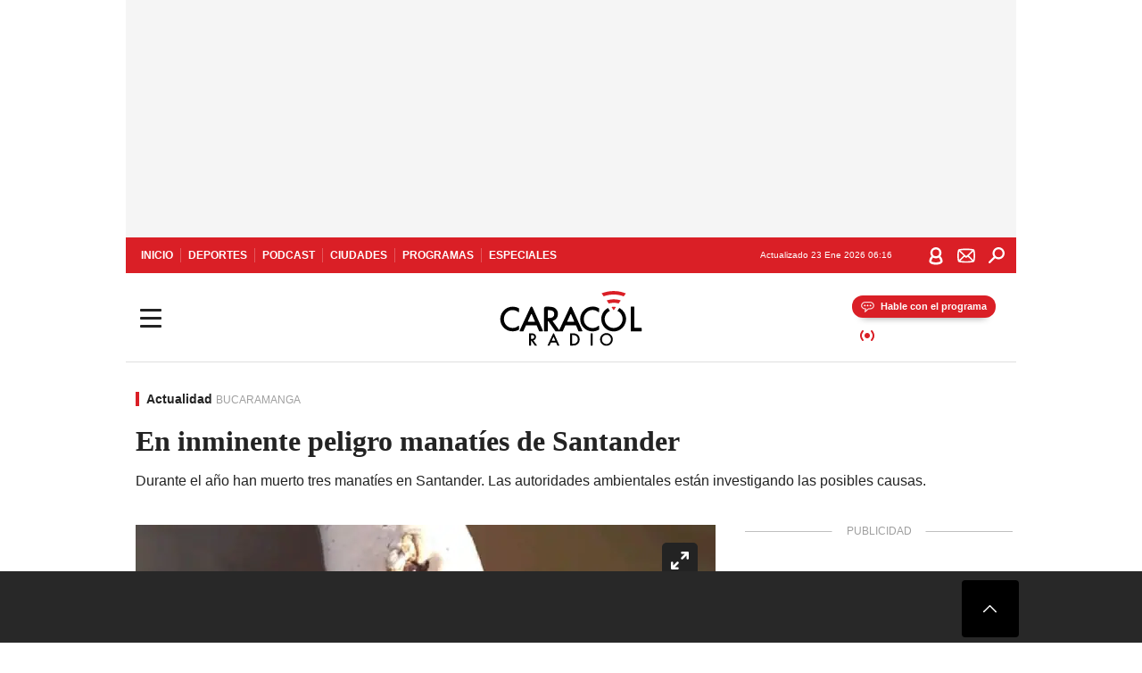

--- FILE ---
content_type: text/html; charset=utf-8
request_url: https://caracol.com.co/emisora/2022/08/02/bucaramanga/1659464414_672433.html
body_size: 35227
content:
<!DOCTYPE html><html lang="es"><head><meta charSet="utf-8"/><meta name="viewport" content="width=device-width, initial-scale=1.0, maximum-scale=5.0"/><meta http-equiv="X-UA-Compatible" content="ie=edge"/><meta name="google-site-verification" content="G2X5nOR8G3vXlNRwVmMbVxyTVTim2xrrwRbLIyKmlqc"/><meta name="format-detection" content="address=no;email=no,telephone:no"/><link rel="preload" href="https://caracol.com.co/resizer/v2/X4LEABX56NP4ZGEVW34BCH43BI.jpg?auth=62c2795172fe09af6abbe48c4d82cfb25b1d0496f3a0e76fd81e3476c1870605&amp;width=650&amp;height=488&amp;quality=70&amp;smart=true" imagesrcset="https://caracol.com.co/resizer/v2/X4LEABX56NP4ZGEVW34BCH43BI.jpg?auth=62c2795172fe09af6abbe48c4d82cfb25b1d0496f3a0e76fd81e3476c1870605&amp;width=288&amp;height=216&amp;quality=70&amp;smart=true 288w, https://caracol.com.co/resizer/v2/X4LEABX56NP4ZGEVW34BCH43BI.jpg?auth=62c2795172fe09af6abbe48c4d82cfb25b1d0496f3a0e76fd81e3476c1870605&amp;width=343&amp;height=257&amp;quality=70&amp;smart=true 343w, https://caracol.com.co/resizer/v2/X4LEABX56NP4ZGEVW34BCH43BI.jpg?auth=62c2795172fe09af6abbe48c4d82cfb25b1d0496f3a0e76fd81e3476c1870605&amp;width=382&amp;height=287&amp;quality=70&amp;smart=true 382w, https://caracol.com.co/resizer/v2/X4LEABX56NP4ZGEVW34BCH43BI.jpg?auth=62c2795172fe09af6abbe48c4d82cfb25b1d0496f3a0e76fd81e3476c1870605&amp;width=650&amp;height=488&amp;quality=70&amp;smart=true 650w, https://caracol.com.co/resizer/v2/X4LEABX56NP4ZGEVW34BCH43BI.jpg?auth=62c2795172fe09af6abbe48c4d82cfb25b1d0496f3a0e76fd81e3476c1870605&amp;width=736&amp;height=552&amp;quality=70&amp;smart=true 736w, https://caracol.com.co/resizer/v2/X4LEABX56NP4ZGEVW34BCH43BI.jpg?auth=62c2795172fe09af6abbe48c4d82cfb25b1d0496f3a0e76fd81e3476c1870605&amp;width=768&amp;height=576&amp;quality=70&amp;smart=true 800w" imagesizes="(min-width:990px) 650px, calc(100vw - 32px)" as="image" fetchpriority="high"/><link rel="preload" as="font" href="/pf/resources/caracol-colombia/fonts/Lora/Lora-Bold.woff2?d=560&amp;mxId=00000000" type="font/woff2" crossorigin="anonymous"/><link rel="preload" as="font" href="/pf/resources/caracol-colombia/fonts/Poppins/Poppins-Regular.woff2?d=560&amp;mxId=00000000" type="font/woff2" crossorigin="anonymous"/><link rel="preload" as="font" href="/pf/resources/caracol-colombia/fonts/Poppins/Poppins-Bold.woff2?d=560&amp;mxId=00000000" type="font/woff2" crossorigin="anonymous"/><title>MANATÍES BARRANCABERMEJA SANTANDER PUERTO WILCHES En inminente peligro manatíes de Santander : En inminente peligro manatíes de Santander </title><meta name="lang" content="es"/><meta name="referrer" content="no-referrer-when-downgrade"/><meta name="robots" content="index, follow, noarchive"/><meta name="robots" content="max-video-preview:3"/><meta name="robots" content="max-image-preview:large"/><meta name="robots" content="max-snippet:-1"/><meta name="description" content="Durante el año han muerto tres manatíes en Santander. Las autoridades ambientales están investigando las posibles causas."/><meta name="organization" content="Caracol Radio"/><meta property="article:modified_time" content="2022-08-02T13:26:23-05:00"/><meta property="article:published_time" content="2022-08-02T13:26:23-05:00"/><link rel="canonical" href="https://caracol.com.co/emisora/2022/08/02/bucaramanga/1659464414_672433.html"/><link rel="amphtml" href="https://caracol.com.co/emisora/2022/08/02/bucaramanga/1659464414_672433.html?outputType=amp"/><meta property="article:author" content="Caracol Radio Bucaramanga"/><meta property="article:publisher" content="https://www.facebook.com/caracolradio/"/><meta property="article:section" content="Actualidad"/><meta property="article:tag" content="Bucaramanga"/><meta property="article:tag" content="Santander"/><meta property="article:tag" content="Colombia"/><meta property="article:tag" content="Sudamérica"/><meta property="article:tag" content="Latinoamérica"/><meta property="article:tag" content="América"/><link rel="alternate" href="https://caracol.com.co/arc/outboundfeeds/rss/category/actualidad?outputType=xml" type="application/rss+xml" title="RSS sobre Actualidad"/><meta property="og:title" content="En inminente peligro manatíes de Santander"/><meta property="og:description" content="Durante el año han muerto tres manatíes en Santander. Las autoridades ambientales están investigando las posibles causas."/><meta property="og:image" content="https://caracol.com.co/resizer/v2/https%3A%2F%2Fcloudfront-us-east-1.images.arcpublishing.com%2Fprisaradioco%2FX4LEABX56NP4ZGEVW34BCH43BI.jpg?auth=920151de02096cf647f72bcf9d96b9477a471132d29d19a1ccee3b40c1b73632&amp;height=625&amp;width=1080&amp;quality=70&amp;smart=true"/><meta property="og:image:width" content="1080"/><meta property="og:image:height" content="625"/><meta property="og:updated_time" content="2022-08-02T13:26:23-05:00"/><meta property="og:url" content="https://caracol.com.co/emisora/2022/08/02/bucaramanga/1659464414_672433.html"/><meta property="og:type" content="article"/><meta property="og:site_name" content="Caracol Radio"/><meta property="fb:app_id" content="229574677178613"/><meta property="twitter:card" content="summary_large_image"/><meta property="twitter:site" content="@CaracolRadio"/><meta name="twitter:title" content="En inminente peligro manatíes de Santander"/><meta name="twitter:description" content="Durante el año han muerto tres manatíes en Santander. Las autoridades ambientales están investigando las posibles causas."/><meta name="adUnit" property="adUnit" content="noticias/actualidad"/><script type="application/javascript" id="polyfill-script">if(!Array.prototype.includes||!(window.Object && window.Object.assign)||!window.Promise||!window.Symbol||!window.fetch){document.write('<script type="application/javascript" src="/pf/dist/engine/polyfill.js?d=560&mxId=00000000" defer=""><\/script>')}</script><script id="fusion-engine-react-script" type="application/javascript" src="/pf/dist/engine/react.js?d=560&amp;mxId=00000000" defer=""></script><script id="fusion-engine-combinations-script" type="application/javascript" src="/pf/dist/components/combinations/default.js?d=560&amp;mxId=00000000" defer=""></script><script id="fusion-spa-sw" type="application/javascript">if('serviceWorker' in navigator){window.addEventListener('load',function(){navigator.serviceWorker.register('/sw-spa.js?d=560&mxId=00000000')})}</script><link rel="shortcut icon" type="image/x-icon" href="/pf/resources/caracol-colombia/favicon.ico?d=560&amp;mxId=00000000"/><link rel="icon" type="image/x-icon" href="/pf/resources/caracol-colombia/favicon.ico?d=560&amp;mxId=00000000"/><link rel="apple-touch-icon" href="/pf/resources/caracol-colombia/touch-icon-iphone.png?d=560&amp;mxId=00000000"/><link rel="apple-touch-icon" sizes="152x152" href="/pf/resources/caracol-colombia/touch-icon-ipad.png?d=560&amp;mxId=00000000"/><link rel="apple-touch-icon" sizes="180x180" href="/pf/resources/caracol-colombia/touch-icon-iphone-retina.png?d=560&amp;mxId=00000000"/><link rel="apple-touch-icon" sizes="167x167" href="/pf/resources/caracol-colombia/touch-icon-ipad-retina.png?d=560&amp;mxId=00000000"/><style>@font-face{font-family:Lora;src:url("/pf/resources/caracol-colombia/fonts/Lora/Lora-Bold.eot?d=560&mxId=00000000");src:url("/pf/resources/caracol-colombia/fonts/Lora/Lora-Bold.eot?d=560&mxId=00000000#iefix") format("embedded-opentype"),url("/pf/resources/caracol-colombia/fonts/Lora/Lora-Bold.woff2?d=560&mxId=00000000") format("woff2"),url("/pf/resources/caracol-colombia/fonts/Lora/Lora-Bold.ttf?d=560&mxId=00000000") format("ttf");font-weight:700;font-style:normal;font-display:swap}@font-face{font-family:Lora;src:url("/pf/resources/caracol-colombia/fonts/Lora/Lora-SemiBold.eot?d=560&mxId=00000000");src:url("/pf/resources/caracol-colombia/fonts/Lora/Lora-SemiBold.eot?d=560&mxId=00000000#iefix") format("embedded-opentype"),url("/pf/resources/caracol-colombia/fonts/Lora/Lora-SemiBold.woff2?d=560&mxId=00000000") format("woff2"),url("/pf/resources/caracol-colombia/fonts/Lora/Lora-SemiBold.ttf?d=560&mxId=00000000") format("ttf");font-weight:600;font-style:normal;font-display:swap}@font-face{font-family:Lora;src:url("/pf/resources/caracol-colombia/fonts/Lora/Lora-Medium.eot?d=560&mxId=00000000");src:url("/pf/resources/caracol-colombia/fonts/Lora/Lora-Medium.eot?d=560&mxId=00000000#iefix") format("embedded-opentype"),url("/pf/resources/caracol-colombia/fonts/Lora/Lora-Medium.woff2?d=560&mxId=00000000") format("woff2"),url("/pf/resources/caracol-colombia/fonts/Lora/Lora-Medium.ttf?d=560&mxId=00000000") format("ttf");font-weight:500;font-style:normal;font-display:swap}@font-face{font-family:Lora;src:url("/pf/resources/caracol-colombia/fonts/Lora/Lora-Regular.eot?d=560&mxId=00000000");src:url("/pf/resources/caracol-colombia/fonts/Lora/Lora-Regular.eot?d=560&mxId=00000000#iefix") format("embedded-opentype"),url("/pf/resources/caracol-colombia/fonts/Lora/Lora-Regular.woff2?d=560&mxId=00000000") format("woff2"),url("/pf/resources/caracol-colombia/fonts/Lora/Lora-Regular.ttf?d=560&mxId=00000000") format("ttf");font-weight:400;font-style:normal;font-display:swap}@font-face{font-family:Poppins;src:url("/pf/resources/caracol-colombia/fonts/Poppins/Poppins-Black.eot?d=560&mxId=00000000");src:local("Poppins"),local("Poppins-Black"),url("/pf/resources/caracol-colombia/fonts/Poppins/Poppins-Black.eot?d=560&mxId=00000000#iefix") format("embedded-opentype"),url("/pf/resources/caracol-colombia/fonts/Poppins/Poppins-Black.woff2?d=560&mxId=00000000") format("woff2"),url("/pf/resources/caracol-colombia/fonts/Poppins/Poppins-Black.ttf?d=560&mxId=00000000") format("ttf");font-weight:900;font-style:normal;font-display:swap}@font-face{font-family:Poppins;src:url("/pf/resources/caracol-colombia/fonts/Poppins/Poppins-Black.eot?d=560&mxId=00000000");src:local("Poppins"),local("Poppins-BlackItalic"),url("/pf/resources/caracol-colombia/fonts/Poppins/Poppins-Black.eot?d=560&mxId=00000000#iefix") format("embedded-opentype"),url("/pf/resources/caracol-colombia/fonts/Poppins/Poppins-Black.woff2?d=560&mxId=00000000") format("woff2"),url("/pf/resources/caracol-colombia/fonts/Poppins/Poppins-Black.ttf?d=560&mxId=00000000") format("ttf");font-weight:900;font-style:italic;font-display:swap}@font-face{font-family:Poppins;src:url("/pf/resources/caracol-colombia/fonts/Poppins/Poppins-ExtraBold.eot?d=560&mxId=00000000");src:local("Poppins"),local("Poppins-ExtraBold"),url("/pf/resources/caracol-colombia/fonts/Poppins/Poppins-ExtraBold.eot?d=560&mxId=00000000#iefix") format("embedded-opentype"),url("/pf/resources/caracol-colombia/fonts/Poppins/Poppins-ExtraBold.woff2?d=560&mxId=00000000") format("woff2"),url("/pf/resources/caracol-colombia/fonts/Poppins/Poppins-ExtraBold.ttf?d=560&mxId=00000000") format("ttf");font-weight:800;font-style:normal;font-display:swap}@font-face{font-family:Poppins;src:url("/pf/resources/caracol-colombia/fonts/Poppins/Poppins-ExtraBold.eot?d=560&mxId=00000000");src:local("Poppins"),local("Poppins-ExtraBoldItalic"),url("/pf/resources/caracol-colombia/fonts/Poppins/Poppins-ExtraBold.eot?d=560&mxId=00000000#iefix") format("embedded-opentype"),url("/pf/resources/caracol-colombia/fonts/Poppins/Poppins-ExtraBold.woff2?d=560&mxId=00000000") format("woff2"),url("/pf/resources/caracol-colombia/fonts/Poppins/Poppins-ExtraBold.ttf?d=560&mxId=00000000") format("ttf");font-weight:800;font-style:italic;font-display:swap}@font-face{font-family:Poppins;src:url("/pf/resources/caracol-colombia/fonts/Poppins/Poppins-Bold.eot?d=560&mxId=00000000");src:local("Poppins"),local("Poppins-Bold"),url("/pf/resources/caracol-colombia/fonts/Poppins/Poppins-Bold.eot?d=560&mxId=00000000#iefix") format("embedded-opentype"),url("/pf/resources/caracol-colombia/fonts/Poppins/Poppins-Bold.woff2?d=560&mxId=00000000") format("woff2"),url("/pf/resources/caracol-colombia/fonts/Poppins/Poppins-Bold.ttf?d=560&mxId=00000000") format("ttf");font-weight:700;font-style:normal;font-display:swap}@font-face{font-family:Poppins;src:url("/pf/resources/caracol-colombia/fonts/Poppins/Poppins-Bold.eot?d=560&mxId=00000000");src:local("Poppins"),local("Poppins-BoldItalic"),url("/pf/resources/caracol-colombia/fonts/Poppins/Poppins-Bold.eot?d=560&mxId=00000000#iefix") format("embedded-opentype"),url("/pf/resources/caracol-colombia/fonts/Poppins/Poppins-Bold.woff2?d=560&mxId=00000000") format("woff2"),url("/pf/resources/caracol-colombia/fonts/Poppins/Poppins-Bold.ttf?d=560&mxId=00000000") format("ttf");font-weight:700;font-style:italic;font-display:swap}@font-face{font-family:Poppins;src:url("/pf/resources/caracol-colombia/fonts/Poppins/Poppins-SemiBold.eot?d=560&mxId=00000000");src:local("Poppins"),local("Poppins-SemiBold"),url("/pf/resources/caracol-colombia/fonts/Poppins/Poppins-SemiBold.eot?d=560&mxId=00000000#iefix") format("embedded-opentype"),url("/pf/resources/caracol-colombia/fonts/Poppins/Poppins-SemiBold.woff2?d=560&mxId=00000000") format("woff2"),url("/pf/resources/caracol-colombia/fonts/Poppins/Poppins-SemiBold.ttf?d=560&mxId=00000000") format("ttf");font-weight:600;font-style:normal;font-display:swap}@font-face{font-family:Poppins;src:url("/pf/resources/caracol-colombia/fonts/Poppins/Poppins-SemiBold.eot?d=560&mxId=00000000");src:local("Poppins"),local("Poppins-SemiBoldItalic"),url("/pf/resources/caracol-colombia/fonts/Poppins/Poppins-SemiBold.eot?d=560&mxId=00000000#iefix") format("embedded-opentype"),url("/pf/resources/caracol-colombia/fonts/Poppins/Poppins-SemiBold.woff2?d=560&mxId=00000000") format("woff2"),url("/pf/resources/caracol-colombia/fonts/Poppins/Poppins-SemiBold.ttf?d=560&mxId=00000000") format("ttf");font-weight:600;font-style:italic;font-display:swap}@font-face{font-family:Poppins;src:url("/pf/resources/caracol-colombia/fonts/Poppins/Poppins-Medium.eot?d=560&mxId=00000000");src:local("Poppins"),local("Poppins-Medium"),url("/pf/resources/caracol-colombia/fonts/Poppins/Poppins-Medium.eot?d=560&mxId=00000000#iefix") format("embedded-opentype"),url("/pf/resources/caracol-colombia/fonts/Poppins/Poppins-Medium.woff2?d=560&mxId=00000000") format("woff2"),url("/pf/resources/caracol-colombia/fonts/Poppins/Poppins-Medium.ttf?d=560&mxId=00000000") format("ttf");font-weight:500;font-style:normal;font-display:swap}@font-face{font-family:Poppins;src:url("/pf/resources/caracol-colombia/fonts/Poppins/Poppins-Medium.eot?d=560&mxId=00000000");src:local("Poppins"),local("Poppins-MediumItalic"),url("/pf/resources/caracol-colombia/fonts/Poppins/Poppins-Medium.eot?d=560&mxId=00000000#iefix") format("embedded-opentype"),url("/pf/resources/caracol-colombia/fonts/Poppins/Poppins-Medium.woff2?d=560&mxId=00000000") format("woff2"),url("/pf/resources/caracol-colombia/fonts/Poppins/Poppins-Medium.ttf?d=560&mxId=00000000") format("ttf");font-weight:500;font-style:italic;font-display:swap}@font-face{font-family:Poppins;src:url("/pf/resources/caracol-colombia/fonts/Poppins/Poppins-Regular.eot?d=560&mxId=00000000");src:local("Poppins"),local("Poppins-Regular"),url("/pf/resources/caracol-colombia/fonts/Poppins/Poppins-Regular.eot?d=560&mxId=00000000#iefix") format("embedded-opentype"),url("/pf/resources/caracol-colombia/fonts/Poppins/Poppins-Regular.woff2?d=560&mxId=00000000") format("woff2"),url("/pf/resources/caracol-colombia/fonts/Poppins/Poppins-Regular.ttf?d=560&mxId=00000000") format("ttf");font-weight:400;font-style:normal;font-display:swap}@font-face{font-family:Poppins;src:url("/pf/resources/caracol-colombia/fonts/Poppins/Poppins-Italic.eot?d=560&mxId=00000000");src:local("Poppins"),local("Poppins-Italic"),url("/pf/resources/caracol-colombia/fonts/Poppins/Poppins-Italic.eot?d=560&mxId=00000000#iefix") format("embedded-opentype"),url("/pf/resources/caracol-colombia/fonts/Poppins/Poppins-Italic.woff2?d=560&mxId=00000000") format("woff2"),url("/pf/resources/caracol-colombia/fonts/Poppins/Poppins-Italic.ttf?d=560&mxId=00000000") format("ttf");font-weight:400;font-style:italic;font-display:swap}@font-face{font-family:Poppins;src:url("/pf/resources/caracol-colombia/fonts/Poppins/Poppins-Light.eot?d=560&mxId=00000000");src:local("Poppins"),local("Poppins-Light"),url("/pf/resources/caracol-colombia/fonts/Poppins/Poppins-Light.eot?d=560&mxId=00000000#iefix") format("embedded-opentype"),url("/pf/resources/caracol-colombia/fonts/Poppins/Poppins-Light.woff2?d=560&mxId=00000000") format("woff2"),url("/pf/resources/caracol-colombia/fonts/Poppins/Poppins-Light.ttf?d=560&mxId=00000000") format("ttf");font-weight:300;font-style:normal;font-display:swap}@font-face{font-family:Poppins;src:url("/pf/resources/caracol-colombia/fonts/Poppins/Poppins-LightItalic.eot?d=560&mxId=00000000");src:local("Poppins"),local("Poppins-LightItalic"),url("/pf/resources/caracol-colombia/fonts/Poppins/Poppins-LightItalic.eot?d=560&mxId=00000000#iefix") format("embedded-opentype"),url("/pf/resources/caracol-colombia/fonts/Poppins/Poppins-LightItalic.woff2?d=560&mxId=00000000") format("woff2"),url("/pf/resources/caracol-colombia/fonts/Poppins/Poppins-LightItalic.ttf?d=560&mxId=00000000") format("ttf");font-weight:300;font-style:normal;font-display:swap}@font-face{font-family:Poppins;src:url("/pf/resources/caracol-colombia/fonts/Poppins/Poppins-ExtraLight.eot?d=560&mxId=00000000");src:local("Poppins"),local("Poppins-ExtraLight"),url("/pf/resources/caracol-colombia/fonts/Poppins/Poppins-ExtraLight.eot?d=560&mxId=00000000#iefix") format("embedded-opentype"),url("/pf/resources/caracol-colombia/fonts/Poppins/Poppins-ExtraLight.woff2?d=560&mxId=00000000") format("woff2"),url("/pf/resources/caracol-colombia/fonts/Poppins/Poppins-ExtraLight.ttf?d=560&mxId=00000000") format("ttf");font-weight:200;font-style:normal;font-display:swap}@font-face{font-family:Poppins;src:url("/pf/resources/caracol-colombia/fonts/Poppins/Poppins-Thin.eot?d=560&mxId=00000000");src:local("Poppins"),local("Poppins-Thin"),url("/pf/resources/caracol-colombia/fonts/Poppins/Poppins-Thin.eot?d=560&mxId=00000000#iefix") format("embedded-opentype"),url("/pf/resources/caracol-colombia/fonts/Poppins/Poppins-Thin.woff2?d=560&mxId=00000000") format("woff2"),url("/pf/resources/caracol-colombia/fonts/Poppins/Poppins-Thin.ttf?d=560&mxId=00000000") format("ttf");font-weight:100;font-style:normal;font-display:swap}.c-s>div:empty{padding:0}.lead-art .bt-am{position:absolute;width:40px;height:40px;top:calc((100vw - 32px) * .75 - 60px);right:20px;background:url(/pf/resources/caracol-colombia/img/ico-fs.svg?d=560&mxId=00000000) 50%/20px no-repeat #232323;border-radius:5px;text-indent:-9999px}.cnt-byline>div .au-tw{background:url(/pf/resources/caracol-colombia/img/ico-tw-cl1.svg?d=560&mxId=00000000) 50% no-repeat;text-indent:-9999px;display:inline-block;margin-left:4px;width:20px}.cnt-byline img{border-radius:50%;background-color:#fff;height:30px;width:30px;float:left;margin:0 6px 0 0}.cnt-txt .loc{font-weight:700;display:inline-block;margin-bottom:0}.cnt-txt .loc:after{content:"\2022";padding:0 5px}.cnt-txt .loc+p{display:inline}.cnt-txt .loc+p+*{margin-top:15px}.cnt-txt li{font:16px/24px Poppins,Arial,Helvetica Neue,Helvetica,sans-serif}.cnt-txt>ul{counter-reset:section;margin-bottom:15px}.cnt-txt>ul li{padding:0 0 8px 28px;position:relative}.cnt-txt>ul li:before{content:"";width:7px;height:7px;border-radius:50%;background:#da1f26;display:block;position:absolute;left:7px;top:8px}@font-face{font-family:sourcesans;src:url(//cr00.epimg.net/especiales/arcsites/car/fonts/sourcesanspro-regular.woff2) format("woff2"),url(//cr00.epimg.net/especiales/arcsites/car/fonts/sourcesanspro-regular.woff) format("woff");font-weight:500;font-style:normal;font-display:swap}@font-face{font-family:sourcesans;src:url(//cr00.epimg.net/especiales/arcsites/car/fonts/sourcesanspro-semibold.woff2) format("woff2"),url(//cr00.epimg.net/especiales/arcsites/car/fonts/sourcesanspro-semibold.woff) format("woff");font-weight:600;font-style:normal;font-display:swap}@font-face{font-family:sourcesans;src:url(//cr00.epimg.net/especiales/arcsites/car/fonts/sourcesanspro-bold.woff2) format("woff2"),url(//cr00.epimg.net/especiales/arcsites/car/fonts/sourcesanspro-bold.woff) format("woff");font-weight:700;font-style:normal;font-display:swap}@media (min-width:768px){footer .c-sn{height:80px;margin-left:20px}footer .c-sn li{min-width:126px;max-width:126px;margin:0}footer .c-sn a{font:700 20px/32px Poppins,Arial,Helvetica Neue,Helvetica,sans-serif;-webkit-box-orient:horizontal;-webkit-box-direction:normal;flex-direction:row}footer .c-sn a:before{margin:0 8px 0 0}footer .c-ln{height:48px;padding:0}footer .c-ln li{margin:0}footer .c-ln a{padding:0 15px}.cnt-buscador-emisoras{padding:8px 0}.cnt-buscador-emisoras>div:not(.cnt-cabecera){width:calc(100% - 58px);height:384px;overflow:auto;overflow-x:hidden;margin:16px 0 0}.cnt-buscador-emisoras .buscador-emisora{width:calc(100% - 16px);background:#f5f5f5;height:82px;margin:0 auto;padding-top:0}.cnt-buscador-emisoras .buscador-emisora form{background:#fff}.cnt-buscador-emisoras .buscador-emisora button{width:50px;height:50px;text-indent:-9999px;background:url("/pf/resources/caracol-colombia/img/player-permanente/ico-lupa.svg?d=560&mxId=00000000") 50%/15px no-repeat}.cnt-buscador-emisoras .buscador-emisora input::-webkit-input-placeholder{color:#232323}.cnt-buscador-emisoras .buscador-emisora input::-moz-placeholder{color:#232323}.cnt-buscador-emisoras .buscador-emisora input:-ms-input-placeholder,.cnt-buscador-emisoras .buscador-emisora input::-ms-input-placeholder{color:#232323}.cnt-buscador-emisoras .cnt-resultados{max-width:40%;margin-left:30%;margin-top:24px}.cnt-buscador-emisoras .cnt-resultados .tit,.cnt-buscador-emisoras .cnt-resultados li,.cnt-buscador-emisoras .cnt-resultados>p{height:50px}.cnt-buscador-emisoras .cnt-resultados>p{margin-left:0}.cnt-interaccion{margin-top:25px}}@media (min-width:990px){.c-s>div.mh266-100{min-height:266px}.c-d .cnt-publi{display:block}.cnt-buscador-emisoras{background:#fff;z-index:101}.cnt-buscador-emisoras>button{position:absolute;text-indent:-9999px;width:50px;height:50px;border-radius:8px;background:url("/pf/resources/caracol-colombia/img/player-permanente/ico-fullscreen.svg?d=560&mxId=00000000") 50% no-repeat #f5f5f5;top:16px;right:8px}.cnt-buscador-emisoras>div:not(.cnt-cabecera){height:320px}.cnt-buscador-emisoras .cnt-resultados>p{width:250px;margin-left:calc(100% - 250px)}.c-i{max-width:650px}.c-d{max-width:300px}.bcrumb{margin-top:14px}.cint{padding-top:12px}}@media (min-width:990px) and (max-width:1366px){.lead-art .bt-am{top:20px}}@media (min-width:1025px){.lead-art .bt-am{top:20px;opacity:0}}@media (max-width:989px){body{max-width:100vw}.c-s>div{padding:0}.c-s .c-opc ul,.c-s nav,.c-s>div>div:before{display:none}.c-s .c-opc p{padding:0;line-height:20px}.c-s header>div:first-child{-webkit-box-pack:center;justify-content:center}.c-h-p{height:64px;-webkit-box-shadow:0 2px 4px 0 rgba(0,0,0,.1);box-shadow:0 2px 4px 0 rgba(0,0,0,.1)}.c-h-p .logo{width:103px;height:26px;left:41px;-webkit-transform:none;transform:none}.c-h-p .ondirect{display:none}.c-h-p div{margin:0}.c-h-d{height:74px}.c-sab{background:linear-gradient(90deg,#fff,#fff 269px,#ddd 270px,hsla(0,0%,93%,.99) 271px,hsla(0,0%,93%,.99));max-height:calc(100vh - 166px);min-height:calc(100vh - 166px);overflow-y:scroll}.c-sab .c-i-sab{flex-wrap:nowrap;-webkit-box-flex:1;flex-grow:1;min-height:auto}.c-sab .opc{-webkit-box-ordinal-group:2;order:1;min-height:55px}.c-sab .dto{-webkit-box-ordinal-group:3;order:2;width:267px;margin:0;padding:12px 16px 0;position:relative;border-bottom:1px solid #ddd}.c-sab .dto>div{position:static;-webkit-transform:none;transform:none;text-align:left;padding:8px 0;display:-webkit-box;display:flex;-webkit-box-align:start;align-items:flex-start;-webkit-box-orient:vertical;-webkit-box-direction:normal;flex-direction:column}.c-sab .dto>div a{display:inline-block;margin:0 0 8px;color:#000}.c-sab .dto>p{background:url(https://cadenaser00.epimg.net/pf/resources/caracol-colombia/img/ico-di-cl1.svg) 0 50%/20px no-repeat;text-align:left;font:700 16px/24px Poppins,Arial,Helvetica Neue,Helvetica,sans-serif;color:#000}.c-sab .pdc{-webkit-box-ordinal-group:4;order:3;width:250px;margin:0}.c-sab .pdc>div{display:none}.c-sab .c-mnu{max-width:100%}.c-sab .c-mnu li:not(:last-child){font:300 12px/36px Poppins,Arial,Helvetica Neue,Helvetica,sans-serif}.c-sab .c-mnu>p{background:url(/pf/resources/caracol-colombia/img/ico-sig-cl1.svg?d=560&mxId=00000000) calc(100% - 16px) 50% no-repeat}.c-sab .mnu{-webkit-box-ordinal-group:5;order:4;width:250px}.c-sab .otr{-webkit-box-ordinal-group:6;order:5;width:250px;margin:0;-webkit-box-shadow:none;box-shadow:none}.c-sab .otr,.c-sab .otr div p{display:none}.c-sab .otr>div{-webkit-box-orient:vertical;-webkit-box-direction:normal;flex-direction:column}.c-sab .otr div li{margin:16px 8px 0 0}.c-sab .otr div a{width:36px;height:36px;background-size:16px}.c-sab .otr div a.fb,.c-sab .otr div a.tw{background-size:20px}.c-sab .l-par li:not(:nth-child(2)){display:none}.c-sab .c-par{height:auto;margin-top:16px}.c-sab .c-par+p{display:none}.c-sab .c-par a,.c-sab .c-par p{max-width:calc(100% - 20px)!important}.c-sab .c-mnu .n1,.c-sab .rec>p{display:none}.c-sab .o-ops{border:0;border-bottom:1px solid #ddd;margin:15px 0 0;padding:18px 16px 8px;position:relative}.c-sab .o-ops:before{content:"";position:absolute;top:0;left:16px;width:235px;height:1px;border:1px dashed #dfdfdf}.c-emi{top:20px;height:calc(100% - 20px)}.c-emi .cnt-buscador-emisoras{width:100vw}.c-emi .cnt-buscador-emisoras>button{top:13px}.c-emi .cnt-buscador-emisoras>div:last-child{max-width:100%;width:100%}.c-emi .cnt-buscador-emisoras .cnt-resultados{margin-left:20px}.c-emi .cnt-buscador-emisoras ul{-webkit-box-orient:vertical;-webkit-box-direction:normal;flex-direction:column}.c-emi .cnt-buscador-emisoras li,.c-emi .cnt-buscador-emisoras li.tit{min-width:0;max-width:none}}@media (max-width:600px){.c-h-d{height:74px}.c-sab{margin:0}.c-sab .dto{left:0}.c-sab .c-mnu>a,.c-sab .c-mnu>p{font:600 14px/14px Poppins,Arial,Helvetica Neue,Helvetica,sans-serif;margin-top:7px}.c-sab .mnu-ul li:not(:last-child){margin-bottom:6px}.c-sab .c-mnu ul#\/actualidad li a,.c-sab .c-mnu ul#\/ciudades li a,.c-sab .c-mnu ul#\/deportes li a,.c-sab .c-mnu ul#\/viajes li a,.c-sab .c-mnu ul#\/vida li a{padding:0}.c-sab .otr,.c-sab .pdc div,.cnt-byline>div:before{display:none}.cnt-byline>div p a.aw-wb{display:inline-block;width:80%;overflow:hidden;text-overflow:ellipsis;white-space:nowrap;height:30px}.cnt-byline>div p a.au-tw{width:20px;height:30px}.cnt-byline span.a_ti{margin:0 0 0 45px}.c-i .cnt-byline{display:flexlock;margin:10px 0;position:relative;min-height:36px;padding:0;flex-wrap:wrap;-webkit-box-align:end;align-items:flex-end}.c-i .cnt-byline>div p{width:100%;position:relative;padding:0}.c-i .cnt-byline>div p a.aw-wb{line-height:24px;height:24px}.c-i .cnt-byline>div p a.au-tw{height:24px;position:absolute}.c-i .cnt-byline span.a_ti{line-height:28px;margin:0;position:absolute;top:0}body.noticia .c-i .cnt-byline,body.noticia .c-i .cnt-byline>div{display:inline-block;width:100%}body.noticia .c-i .cnt-byline>div p{width:100%;height:40px}body.noticia .c-i .cnt-byline>div p a.aw-wb{width:50%}body.noticia .c-i .cnt-byline span.a_ti{line-height:20px;margin:0;position:relative;top:0}.ult{display:none}}html{line-height:1.15;-webkit-text-size-adjust:100%}main{display:block}h1{font-size:2em}a{background-color:transparent;text-decoration:none;color:#232323}b{font-weight:bolder}img{border-style:none;max-width:100%;display:block;height:auto}button,input{font-family:inherit;font-size:100%;line-height:1.15;margin:0;overflow:visible}button{text-transform:none;-webkit-appearance:button;border:0}button::-moz-focus-inner{border-style:none;padding:0}[type=search]{-webkit-appearance:textfield;outline-offset:-2px}[type=search]::-webkit-search-decoration{-webkit-appearance:none}::-webkit-file-upload-button{-webkit-appearance:button;font:inherit}html{box-sizing:border-box;-moz-box-sizing:border-box;-webkit-box-sizing:border-box;font-size:100%}*,:after,:before{box-sizing:inherit;-moz-box-sizing:inherit;-webkit-box-sizing:inherit;-webkit-box-sizing:border-box;box-sizing:border-box}body,figure,h1,h3,p,ul{margin:0;padding:0}ul{list-style-type:none;overflow:visible;counter-reset:olcont}ul li{margin:0;padding:0;counter-increment:olcont}input{background-color:transparent;background-image:none;border:0;font-size:16px;padding:0}body,button,input{font-synthesis:none;-moz-font-feature-settings:"kern";-webkit-font-smoothing:antialiased;-moz-osx-font-smoothing:grayscale}@-webkit-keyframes ellipsis-dot{25%{content:""}50%{content:"."}75%{content:".."}to{content:"..."}}@keyframes ellipsis-dot{25%{content:""}50%{content:"."}75%{content:".."}to{content:"..."}}@-webkit-keyframes spin{to{-webkit-transform:rotate(0);transform:rotate(1turn)}}@keyframes spin{to{-webkit-transform:rotate(0);transform:rotate(1turn)}}p{font:16px/24px Poppins,Arial,Helvetica Neue,Helvetica,sans-serif}:active,:focus{outline:0}button:-moz-focusring{outline:0}#fusion-app{width:100%;margin:0 auto;padding:0}.c-s>div{background:#f5f5f5;padding:8px 0;-webkit-box-pack:center;justify-content:center}.c-s>div,.c-s>div>div{position:relative;display:-webkit-box;display:flex}.c-s>div>div:before{content:"";width:24px;height:100%;background:#bfbfbf;left:-24px;top:0;display:none;position:absolute}.c-s>div>div:after{content:"PUBLICIDAD";position:absolute;left:-18px;top:85px;-webkit-transform-origin:left top;transform-origin:left top;-webkit-transform:rotate(270deg);transform:rotate(270deg);font-size:12px;letter-spacing:1px;color:#9f9f9f;display:none}.cnt-publi div#caracol_gpt-MPU1{height:600px;width:auto}.cnt-publi{position:relative;padding:23px 0 16px;text-align:center;display:-webkit-box;display:flex;-webkit-box-pack:center;justify-content:center}.cnt-publi:before{content:"";background:#bfbfbf;width:100%;height:1px;position:absolute;top:7px;left:0;display:block}.cnt-publi:after{content:"PUBLICIDAD";font:12px/15px Poppins,Arial,Helvetica Neue,Helvetica,sans-serif;color:#9f9f9f;position:absolute;top:0;left:50%;-webkit-transform:translateX(-50%);transform:translateX(-50%);background:#fff;padding:0 16px}.c-s>div.mh266-100{min-height:100px}.cnt-data-art>aside{width:100%;max-width:650px}footer{padding-bottom:82px;background:#fafafa;border-top:1px solid #eeeff2;margin-bottom:110px}footer>ul{display:-webkit-box;display:flex;-webkit-box-pack:center;justify-content:center;-webkit-box-align:center;align-items:center}footer .c-sn{height:102px}footer .c-sn li{max-width:16.5%;min-width:16.5%;margin:0}footer .c-sn a{font:700 14px/16px Poppins,Arial,Helvetica Neue,Helvetica,sans-serif;-webkit-box-orient:vertical;-webkit-box-direction:normal;flex-direction:column;-webkit-box-align:center;align-items:center;color:#9f9f9f;display:-webkit-box;display:flex}footer .c-sn a:before{content:" ";background:url(https://cr00.epimg.net/especiales/img-arc/caracol-colombia/ico-tw-cl1.svg) 50%/16px no-repeat #fff;width:32px;height:32px;border-radius:8px;display:block;margin:0 0 4px;border:4px solid #da1f26;padding:14px}footer .c-sn a.fb:before{background-image:url(https://cr00.epimg.net/especiales/img-arc/caracol-colombia/ico-fb-cl1.svg)}footer .c-sn a.in:before{background-image:url(https://cr00.epimg.net/especiales/img-arc/caracol-colombia/ico-ig-cl1.svg)}footer .c-sn a.tt:before{background-image:url(https://cr00.epimg.net/especiales/img-arc/caracol-colombia/ico-tt-cl1.svg)}footer .c-sn a.yt:before{background-image:url(https://cr00.epimg.net/especiales/img-arc/caracol-colombia/ico-yt-cl1.svg)}footer .c-ln{flex-wrap:wrap;height:auto!important;padding:2px 0!important}footer .c-ln li{border-right:1px solid #9f9f9f;margin:4px 0}footer .c-ln li:last-child{border:0}footer .c-ln a{font:12px/16px Poppins,Arial,Helvetica Neue,Helvetica,sans-serif;color:#232323;padding:0 12px;display:block}footer ul.socio{padding:10px 0;background:#efefef;margin-bottom:12px}footer ul.socio li{min-width:130px;max-width:130px;margin:0 14px;text-align:center}footer ul.socio li img{height:40px;margin:0 auto;opacity:.65}footer ul.socio li span{padding:20px 0;color:#9f9f9f;font-size:12px}.c-pl-a .c-op,.c-pl-a .c-sh{-webkit-box-pack:end;justify-content:flex-end;padding-right:52px}.c-pl-a .c-sh li button.bt-em,.c-pl-a .c-sh p{display:none}.c-pl-a .bt-pp{min-width:56px;max-width:56px;min-height:56px;max-height:56px;background:url(/pf/resources/caracol-colombia/img/ico-pl.svg?d=560&mxId=00000000) 50%/12px no-repeat #232323;border:8px solid #9f9f9f;text-indent:-9999px;display:block;border-radius:50px;z-index:10}.c-pl-a .bt-op{min-width:24px;max-width:24px;width:24px;height:24px;text-indent:-9999px;position:absolute;right:0;top:0;background:url("/pf/resources/caracol-colombia/img/player-permanente/ico-opc-blanco.svg?d=560&mxId=00000000") 50%/16px no-repeat #232323;border-radius:4px;padding:0}.c-pl-a.car .tit,.c-pl-a.rep .tit{display:none}.c-pl-a.car .tim,.c-pl-a.rep .tim{position:absolute;right:0;bottom:0;color:#fff;line-height:13px}.c-pl-a.car .bt-pp{background:url("/pf/resources/caracol-colombia/img/ico-ldn.svg?d=560&mxId=00000000") 50% no-repeat #424242;-webkit-animation:1s linear infinite spin;animation:1s linear infinite spin;overflow:hidden;border-color:#424242}.c-pl-a.rep .bt-pp{background:url(/pf/resources/caracol-colombia/img/ico-pa-cl1.svg?d=560&mxId=00000000) 50%/12px no-repeat #da1f26;border-color:#fff}.c-pl-a.rep .tim{bottom:16px;right:16px;line-height:24px}.c-pl-a.pl-i{position:relative}.c-pl-a.pl-i .bt-pp{position:absolute;left:8px;bottom:8px}.c-pl-a.pl-i .bt-op{right:8px;top:8px}.c-pl-a.pl-i .tim,.c-pl-a.pl-i .tit{font:12px/24px Poppins,Arial,Helvetica Neue,Helvetica,sans-serif;color:#fff;background:#232323;padding:0 8px;position:absolute;display:block}.c-pl-a.pl-i .tit{border-left:4px solid #fff;left:8px;max-width:calc(100% - 48px);white-space:nowrap;text-overflow:ellipsis;overflow:hidden;top:8px;border-radius:0 4px 4px 0}.c-pl-a.pl-i .tim{right:8px;border-radius:4px;bottom:auto}.c-pl-a.pl-i .c-on{position:absolute;left:72px;bottom:8px;width:calc(100% - 190px);height:48px;background:url(/pf/resources/caracol-colombia/img/vumetro/blanco-48.png?d=560&mxId=00000000) repeat-x}.c-pl-a.pl-i.rep .c-on span{position:absolute;left:0;top:0;height:100%;width:0;background:url(/pf/resources/caracol-colombia/img/vumetro/amarillo-48.png?d=560&mxId=00000000) no-repeat;display:block}.c-pl-a{overflow:hidden}.c-op,.c-sh{position:absolute;width:100%;height:0;background:#282828;overflow:hidden;left:0;top:0;display:-webkit-box;display:flex;-webkit-box-pack:center;justify-content:center;-webkit-box-align:center;align-items:center}.c-op>button,.c-sh>button{position:absolute;top:20px;right:20px;width:22px;height:22px;background:url("/pf/resources/caracol-colombia/img/ico-x.svg?d=560&mxId=00000000") 50% no-repeat;text-indent:-9999px}.c-op ul,.c-sh ul{display:-webkit-box;display:flex}.c-op li,.c-sh li{margin-left:5px}.c-op li button,.c-sh li button{width:40px;height:40px;text-indent:-9999px;display:block}.c-op li button{background:url("/pf/resources/caracol-colombia/img/ico-sh.svg?d=560&mxId=00000000") 50% no-repeat #232323;border-radius:8px}.c-sh>div:nth-of-type(2){display:none}.c-sh p{font:700 18px/42px Poppins,Arial,Helvetica Neue,Helvetica,sans-serif;color:#fff;text-align:center}.c-sh p:last-child{font:14px/18px Poppins,Arial,Helvetica Neue,Helvetica,sans-serif;padding:0 16px}.c-sh li button{border-radius:50px;background:url(/pf/resources/caracol-colombia/img/ico-fb.svg?d=560&mxId=00000000) 50% no-repeat #314299}.c-sh li button.bt-tw{background:url(/pf/resources/caracol-colombia/img/ico-tw.svg?d=560&mxId=00000000) 50% no-repeat #101418}.c-sh li button.bt-li{background:url(/pf/resources/caracol-colombia/img/ico-li.svg?d=560&mxId=00000000) 50% no-repeat #0086d7}.c-sh li button.bt-wh{background:url(/pf/resources/caracol-colombia/img/ico-wh.svg?d=560&mxId=00000000) 50%/16px no-repeat #0a9b34}.c-sh li button.bt-em{background:url(/pf/resources/caracol-colombia/img/ico-em.svg?d=560&mxId=00000000) 50%/16px no-repeat #424242}.cnt-buscador-emisoras>button{display:none}.cnt-buscador-emisoras .buscador-emisora{padding:16px 0;background:#fff;-webkit-box-ordinal-group:3;order:2}.cnt-buscador-emisoras .buscador-emisora form{background:#f5f5f5;border-radius:8px;display:-webkit-box;display:flex}.cnt-buscador-emisoras .buscador-emisora button{width:64px;height:64px;text-indent:-9999px;background:url("/pf/resources/caracol-colombia/img/player-permanente/ico-lupa.svg?d=560&mxId=00000000") 50% no-repeat}.cnt-buscador-emisoras .buscador-emisora input{font:18px/48px Poppins,Arial,Helvetica Neue,Helvetica,sans-serif;color:#232323;width:calc(100% - 64px)}.cnt-buscador-emisoras .buscador-emisora input::-webkit-input-placeholder{color:#8c8d97}.cnt-buscador-emisoras .buscador-emisora input::-moz-placeholder{color:#8c8d97}.cnt-buscador-emisoras .buscador-emisora input:-ms-input-placeholder,.cnt-buscador-emisoras .buscador-emisora input::-ms-input-placeholder{color:#8c8d97}.cnt-buscador-emisoras .cnt-resultados{-webkit-box-ordinal-group:2;order:1}.cnt-buscador-emisoras .cnt-resultados>p{height:50px;font:18px/24px Poppins,Arial,Helvetica Neue,Helvetica,sans-serif;color:#da1f26;padding-left:40px;background:url("/pf/resources/caracol-colombia/img/player-permanente/ico-directociudad.svg?d=560&mxId=00000000") 0 50% no-repeat;-webkit-box-align:center;align-items:center;display:-webkit-box;display:flex}.cnt-buscador-emisoras .cnt-resultados ul{margin:18px 0;display:grid;grid-template-columns:1fr 1fr;gap:16px}.cnt-buscador-emisoras .cnt-resultados li{height:34px;-webkit-box-align:center;align-items:center;display:-webkit-box;display:flex}.cnt-buscador-emisoras .cnt-resultados li a{font:18px/24px Poppins,Arial,Helvetica Neue,Helvetica,sans-serif;display:block;color:#282828;padding-left:40px;background:url("/pf/resources/caracol-colombia/img/player-permanente/ico-emisora-off.svg?d=560&mxId=00000000") 0 50% no-repeat}.cnt-buscador-emisoras .cnt-resultados .tit{height:35px;display:grid;-webkit-box-align:center;align-items:center}.cnt-buscador-emisoras .cnt-resultados .tit span{font:25px/39px Poppins,Arial,Helvetica Neue,Helvetica,sans-serif;color:#8c8d97}.cnt-buscador-emisoras .cnt-resultados .tit span:first-child{display:none}.cnt-buscador-emisoras .cnt-resultados .tit span:nth-child(2){font:700 18px/25px Poppins,Arial,Helvetica Neue,Helvetica,sans-serif;color:#282828}.inf .cnt-buscador-emisoras>div:not(.cnt-cabecera){display:-webkit-box;display:flex;-webkit-box-orient:vertical;-webkit-box-direction:normal;flex-direction:column}.c-s header{width:100%}.c-s header>div:first-child{background:#da1f26}.c-s header>div:nth-child(-n+2){display:-webkit-box;display:flex}.c-s header>div:not(:last-child){-webkit-box-pack:justify;justify-content:space-between;padding:0 calc(50vw - 510px)}.c-s header>div.menu,.c-s nav ul{display:-webkit-box;display:flex}.c-s nav ul{padding:0 8px}.c-s nav a{display:block;font:700 12px/40px Poppins,Arial,Helvetica Neue,Helvetica,sans-serif;color:#fff;padding:0 8px 0 9px;position:relative;text-transform:uppercase}.c-s nav a:before{content:"";display:block;width:1px;height:16px;position:absolute;left:0;top:12px;background:hsla(0,0%,100%,.25)}.c-s nav li:first-child a:before{display:none}.c-s .c-opc{display:-webkit-box;display:flex}.c-s .c-opc p{color:#fff;font:10px/40px Poppins,Arial,Helvetica Neue,Helvetica,sans-serif;padding-right:4px}.c-s .c-opc ul{display:-webkit-box;display:flex;margin:0 5px 0 28px}.c-s .c-opc a,.c-s .c-opc button{border:0;height:40px;width:34px;background:#da1f26;color:#da1f26;display:block}.c-s .c-opc button span{display:block;text-indent:-9999px;height:40px;background:url(/pf/resources/caracol-colombia/img/ico-usu-wh.svg?d=560&mxId=00000000) 50%/20px no-repeat}.c-s .c-opc button{position:relative}.c-s .c-opc a{text-indent:-9999px;background:url(/pf/resources/caracol-colombia/img/ico-news-cl9.svg?d=560&mxId=00000000) 50%/20px no-repeat}.c-s .c-opc a.srch{background-image:url(/pf/resources/caracol-colombia/img/ico-se-wh.svg?d=560&mxId=00000000);background-size:18px}.c-s{margin-bottom:16px}.c-s>div.mh266-100,.c-s>header{max-width:998px;margin:0 auto}.c-s>header{width:100%;top:0;z-index:11}.c-s>header>div .c-h-p,.c-s>header>div:not(:last-child){padding:0}.c-s .c-opc a.nws,.c-s .opc a.nws{text-indent:-9999px;background:url(/pf/resources/caracol-colombia/img/ico-news-wh.svg?d=560&mxId=00000000) 50%/20px no-repeat}.c-h-p{height:100px;-webkit-box-align:center;align-items:center;border-bottom:1px solid #dfdfdf;width:100%;background:#fff;position:absolute;top:0;left:0;-webkit-box-pack:justify;justify-content:space-between;padding:0 calc(50vw - 510px);display:-webkit-box;display:flex}.c-h-p .logo{width:160px;height:72px;background:url(/pf/resources/caracol-colombia/img/logocar.svg?d=560&mxId=00000000) 50%/contain no-repeat;text-indent:-9999px;display:block;position:absolute;left:50%;-webkit-transform:translateX(-50%);transform:translateX(-50%)}.c-h-p>button{padding:20px 16px;width:56px;height:64px;text-indent:-9999px;background:0 0;margin-top:-2px}.c-h-p>button span{color:#fff}.c-h-p>button span,.c-h-p>button span:after,.c-h-p>button span:before{border-radius:1px;height:3px;width:24px;background:#232323;position:absolute;display:block}.c-h-p>button span:after,.c-h-p>button span:before{content:"";top:-9px}.c-h-p>button span:after{top:auto;bottom:-9px}.c-h-p div{display:-webkit-box;display:flex;margin-right:15px}.c-h-p div#radio-station-select{max-width:270px}.c-h-p div a{background:url(/pf/resources/caracol-colombia/img/ico-hable_programa.svg?d=560&mxId=00000000) 7% 54%/9% no-repeat #da1f26;border-radius:15px;font:600 10.5px/25px Poppins,Arial,Helvetica Neue,Helvetica,sans-serif;color:#fff;padding:0 10px 0 32px;margin-right:8px;display:block;-webkit-box-shadow:0 9px 8px -11px #000;box-shadow:0 9px 8px -11px #000;max-width:192px}.c-h-p div .ondirect{margin:-4px 0 0 8px}.c-h-p div .ondirect svg.microfono{background:url(/pf/resources/caracol-colombia/img/ico-audio-programa.svg?d=560&mxId=00000000) 11% 30%/65% no-repeat;height:25px;width:25px;bottom:-14px;position:relative}.c-h-p div .ondirect span.programa-w{font:500 11px/12px Poppins,Arial,Helvetica Neue,Helvetica,sans-serif;vertical-align:bottom}.c-h-w{position:relative;width:100%}.c-h-d{height:100px}.c-sab{max-height:calc(100vh - 220px);overflow:auto;background:linear-gradient(90deg,#fff,#fff 249px,#ddd 250px,hsla(0,0%,93%,.99) 251px,hsla(0,0%,93%,.99));display:none;position:relative;margin:0 calc(50vw - 510px);padding:0!important;height:100%}.c-sab .c-i-sab{display:-webkit-box;display:flex;-webkit-box-orient:vertical;-webkit-box-direction:normal;flex-flow:column wrap;-webkit-box-align:start;align-items:flex-start;min-height:870px}.c-sab .c-i-sab>button{display:none}.c-sab .opc{display:-webkit-box;display:flex;-webkit-box-align:center;align-items:center;border-bottom:1px solid #ddd;width:250px;padding-left:8px}.c-sab .opc a,.c-sab .opc button{border:0;height:40px;width:34px;color:#fff;display:block;background:#fff;padding:0}.c-sab .opc a{text-indent:-9999px;background:url(/pf/resources/caracol-colombia/img/ico-news-cl9.svg?d=560&mxId=00000000) 50%/20px no-repeat}.c-sab .opc a.srch{background-image:url(/pf/resources/caracol-colombia/img/ico-se-cl9.svg?d=560&mxId=00000000);background-size:18px}.c-sab .opc span{display:block;text-indent:-9999px;height:40px;background:url(/pf/resources/caracol-colombia/img/ico-usu-cl9.svg?d=560&mxId=00000000) 50%/20px no-repeat}.c-sab .opc button{position:relative}.c-sab .dto{width:710px;padding-top:27px;position:absolute;left:280px;right:0}.c-sab .dto>div{position:absolute;top:57px;left:50%;-webkit-transform:translateX(-50%);transform:translateX(-50%);text-align:center}.c-sab .dto>div a{font:12px/18px Poppins,Arial,Helvetica Neue,Helvetica,sans-serif;color:#000;border-bottom:2px solid #da1f26;margin:0 10px}.c-sab .dto>p{font:700 21px/28px Poppins,Arial,Helvetica Neue,Helvetica,sans-serif;text-align:center;text-transform:uppercase;color:#000}.c-sab .l-par{display:-webkit-box;display:flex;-webkit-box-pack:justify;justify-content:space-between}.c-sab .l-par li{min-width:calc((100% - 339px)/ 2)}.c-sab .l-par li:last-child div div{margin:0 0 24px 15px}.c-sab .l-par li:last-child .c-par+p{border-width:1px;border-style:solid;-o-border-image:linear-gradient(270deg,#f5f5f5 0,#ddd) 100% 0 stretch;border-image:-webkit-gradient(linear,right top,left top,from(#f5f5f5),to(#ddd)) 100% 0 stretch;border-image:linear-gradient(270deg,#f5f5f5 0,#ddd) 100% 0 stretch}.c-sab .l-par li:first-child .c-par+p{border-width:1px;border-style:solid;-o-border-image:linear-gradient(270deg,#ddd 0,#f5f5f5) 100% 0 stretch;border-image:-webkit-gradient(linear,right top,left top,from(#ddd),to(#f5f5f5)) 100% 0 stretch;border-image:linear-gradient(270deg,#ddd 0,#f5f5f5) 100% 0 stretch}.c-sab .c-par{height:135px;display:-webkit-box;display:flex;-webkit-box-align:end;align-items:flex-end}.c-sab .c-par>div{border-radius:8px;background:#3d3d3d;position:relative;margin-bottom:24px;min-width:calc(100% - 15px);padding:8px 0 8px 12px;height:48px}.c-sab .c-par+p{font:700 16px/34px Poppins,Arial,Helvetica Neue,Helvetica,sans-serif;color:#dbdce5;text-align:center}.c-sab .c-par p{font:10px/14px Poppins,Arial,Helvetica Neue,Helvetica,sans-serif;color:#9f9f9f;max-width:calc(100% - 56px)}.c-sab .c-par a,.c-sab .c-par p{white-space:nowrap;overflow:hidden;text-overflow:ellipsis}.c-sab .c-par a{font:700 12px/18px Poppins,Arial,Helvetica Neue,Helvetica,sans-serif;color:#fff;text-transform:uppercase;display:block;max-width:calc(100% - 12px)}.c-sab .c-mnu{padding:13px 0 0;position:relative;max-width:100%}.c-sab .c-mnu>a,.c-sab .c-mnu>p{padding:6px 0 6px 29px;position:relative;font:600 16px/16px Poppins,Arial,Helvetica Neue,Helvetica,sans-serif;color:#232323;display:block;text-transform:uppercase;margin-top:11px}.c-sab .c-mnu>a:before,.c-sab .c-mnu>p:before{content:"";display:block;position:absolute;left:16px;top:calc(50% - 7.5px);width:4px;height:15px;background:#da1f26}.c-sab .c-mnu li:not(:last-child){border-bottom:1px solid #f5f5f5}.c-sab .c-mnu .n1{margin:0 24px 8px 28px;display:block}.c-sab .c-mnu .n1 a{font:300 14px/25px Poppins,Arial,Helvetica Neue,Helvetica,sans-serif;color:#000;display:block}.c-sab .o-ops{border-top:1px solid #ddd;padding:28px 24px 8px 16px;margin-top:28px;display:none}.c-sab .mnu-ul{border-top:1px solid #ddd;padding:18px 24px 8px 16px;margin-top:10px}.c-sab .mnu-ul li{margin-bottom:8px;font:14px/20px Poppins,Arial,Helvetica Neue,Helvetica,sans-serif}.c-sab .mnu-ul li:not(:last-child){border-bottom:0;margin-bottom:17px}.c-sab .mnu-ul li>a{color:#232323;display:block;padding-left:24px;position:relative}.c-sab .mnu-ul li>a:before{content:" ";width:16px;height:16px;position:absolute;left:0;top:2px}.c-sab .mnu-ul li>a.ali{background:url(/pf/resources/caracol-colombia/img/ico-aliados.svg?d=560&mxId=00000000) 0 no-repeat}.c-sab .mnu-ul li>a.esp{background:url(/pf/resources/caracol-colombia/img/ico-especiales.svg?d=560&mxId=00000000) 0 no-repeat}.c-sab .mnu-ul li>a.direc{background:url(/pf/resources/caracol-colombia/img/ico-directorio.svg?d=560&mxId=00000000) 0 no-repeat}.c-sab .pdc{margin:42px auto 0}.c-sab .pdc>div{width:710px;border-radius:8px;background-color:#fff;-webkit-box-shadow:0 0 4px 0 rgba(0,0,0,.1);box-shadow:0 0 4px 0 rgba(0,0,0,.1);padding:24px;position:absolute;left:280px;right:0;top:254px}.c-sab .pdc>div .prog-rec{display:-webkit-box;display:flex;flex-wrap:wrap;margin:24px 0 0;-webkit-box-pack:justify;justify-content:space-between}.c-sab .pdc>div .prog-rec div{position:relative;padding:5px 5px 0;background:-webkit-gradient(linear,left top,left bottom,from(#717171),color-stop(80%,#9f9f9f),to(#717171));background:linear-gradient(180deg,#717171,#9f9f9f 80%,#717171)}.c-sab .pdc>div .prog-rec li{background:#f5f5f5}.c-sab .pdc>div .prog-rec li>a{font:700 12px/16px Poppins,Arial,Helvetica Neue,Helvetica,sans-serif;padding:8px 8px 0;color:#000;display:block}.c-sab .pdc>div .prog-rec p{font:10px/14px Poppins,Arial,Helvetica Neue,Helvetica,sans-serif;padding:0 8px 8px;color:#424242}.c-sab .pdc li{max-width:calc(25% - 30px);min-width:calc(25% - 30px)}.c-sab .rec>p{font:600 16px/16px Poppins,Arial,Helvetica Neue,Helvetica,sans-serif;position:relative}.c-sab .rec>p span{background:#fff;position:relative;z-index:10;padding-right:8px}.c-sab .rec>p:after{content:" ";width:100%;height:2px;display:block;background:#da1f26;position:absolute;left:0;bottom:4px}.c-sab .otr{width:710px;border-radius:8px;background-color:#fff;-webkit-box-pack:justify;justify-content:space-between;padding:5px 20px;-webkit-box-ordinal-group:6;order:5;display:initial;position:absolute;left:280px;right:0;top:550px}.c-sab .otr div,.c-sab .otr ul{display:-webkit-box;display:flex}.c-sab .otr div p{font:600 12px/32px Poppins,Arial,Helvetica Neue,Helvetica,sans-serif;margin:0 4px;height:100%;padding:.9% 1.5% .9% 0}.c-sab .otr div li{margin:8px 8px 8px 0}.c-sab .otr div li:first-child{margin-left:0}.c-sab .otr div a{display:block;text-indent:-9999px;width:32px;height:32px;border:1px solid #282828;border-radius:50%;background:url(/pf/resources/caracol-colombia/img/ico-fd-cl12.svg?d=560&mxId=00000000) 50%/14px no-repeat}.c-sab .otr div a.yt{background-image:url(/pf/resources/caracol-colombia/img/ico-yt-cl12.svg?d=560&mxId=00000000)}.c-sab .otr div a.tw{background-image:url(/pf/resources/caracol-colombia/img/ico-tw-cl12.svg?d=560&mxId=00000000);background-size:16px}.c-sab .otr div a.fb{background-image:url(/pf/resources/caracol-colombia/img/ico-fb2-cl12.svg?d=560&mxId=00000000);background-size:16px}.c-sab .otr div a.ig{background-image:url(/pf/resources/caracol-colombia/img/ico-ig-cl12.svg?d=560&mxId=00000000)}.c-sab .mnu{min-width:250px;height:calc(100% - 56px)}.c-sab .c-mnu>p{background:url(/pf/resources/caracol-colombia/img/ico-sig-cl1.svg?d=560&mxId=00000000) calc(100% - 16px) 50% no-repeat}.c-sab .c-mnu ul#\/actualidad li a,.c-sab .c-mnu ul#\/ciudades li a,.c-sab .c-mnu ul#\/deportes li a,.c-sab .c-mnu ul#\/viajes li a,.c-sab .c-mnu ul#\/vida li a{padding:4px 0}.c-emi{-webkit-box-pack:center;justify-content:center;position:absolute;width:100%;top:40px;background:#fff;height:calc(100% - 40px);max-width:100%;left:0;overflow:auto;display:none}.c-emi .cnt-buscador-emisoras{background:#fff;width:520px}.c-emi .cnt-buscador-emisoras .buscador-emisora{background:#fff}.c-emi .cnt-buscador-emisoras>button{height:30px;width:30px;border:1px solid hsla(0,0%,87%,.11);background:url(/pf/resources/caracol-colombia/img/ico-x-cl1.svg?d=560&mxId=00000000) 50% no-repeat #fff;-webkit-box-shadow:0 1px 1px 0 rgba(0,0,0,.05);box-shadow:0 1px 1px 0 rgba(0,0,0,.05);text-indent:-9999px;border-radius:50px;margin-right:8px;top:35px;right:0;display:block;position:absolute}.c-emi .cnt-buscador-emisoras .cnt-cabecera p{margin-left:6px;font:300 24px/44px Poppins,Arial,Helvetica Neue,Helvetica,sans-serif}.c-emi .cnt-buscador-emisoras>div:last-child{width:95%;max-width:646px;height:calc(100% - 94px)}.c-emi .cnt-buscador-emisoras form{background:#f5f5f5}.c-emi .cnt-buscador-emisoras .cnt-resultados{max-width:600px;margin:0}.c-emi .cnt-buscador-emisoras ul{display:-webkit-box;display:flex;-webkit-box-orient:horizontal;-webkit-box-direction:normal;flex-flow:row wrap;-webkit-box-pack:end;justify-content:flex-end}.c-emi .cnt-buscador-emisoras li,.c-emi .cnt-buscador-emisoras li.tit{min-width:250px;max-width:250px}main>article{width:100%;max-width:990px;margin:0 auto;padding:0 16px}.cnt-data-art{padding-top:15px;display:-webkit-box;display:flex;flex-wrap:wrap;-webkit-box-pack:justify;justify-content:space-between;position:relative}.c-d,.c-i{width:100%;max-width:100%}.c-d>div{margin-top:20px}.bcrumb{font:700 14px/20px Poppins,Arial,Helvetica Neue,Helvetica,sans-serif;color:#232323;padding-left:8px;margin-top:4px;display:inline-block}.bcrumb:before{content:"";width:4px;height:16px;background:#da1f26;display:inline-block;position:relative;top:3px;left:-8px}.bcrumb a{color:#232323}.pro{color:#232323;position:relative;display:-webkit-inline-box;display:inline-flex;-webkit-box-align:end;align-items:flex-end}.pro img{max-height:32px}.pro img,.pro span{position:relative;z-index:10}.pro span{display:block;font:600 12px/20px Poppins,Arial,Helvetica Neue,Helvetica,sans-serif;text-transform:uppercase;padding:0 10px 1px 12px;color:#fff}.pro:after{content:" ";position:absolute;display:block;left:0;bottom:0;height:24px;background:#da1f26;border-radius:4px;width:100%}.cint{text-transform:uppercase;font:12px/19px Poppins,Arial,Helvetica Neue,Helvetica,sans-serif;padding:4px 0 0 4px;display:inline-block;color:#9f9f9f}main header h1{font:900 24px/26px Lora,Georgia,Times,Times New Roman,serif;padding-top:15px}main header h3{font:500 16px/24px Poppins,Arial,Helvetica Neue,Helvetica,sans-serif;padding-top:10px}.lead-art{position:relative}.lead-art figure{display:block}.cnt-data-art .lead-art{margin-top:20px}.lead-art figure img{width:100%}.cnt-interaccion{display:-webkit-box;display:flex;-webkit-box-pack:justify;justify-content:space-between;margin-top:15px}.cnt-interaccion ul{display:-webkit-box;display:flex}.cnt-interaccion li{margin-left:5px}.cnt-interaccion li button{width:30px;height:30px;border-radius:50px;text-indent:-9999px;background:url(/pf/resources/caracol-colombia/img/ico-fb.svg?d=560&mxId=00000000) 50% no-repeat #314299}.cnt-interaccion li button.bt-tw{background:url(/pf/resources/caracol-colombia/img/ico-tw.svg?d=560&mxId=00000000) 50% no-repeat #101418}.cnt-interaccion li button.bt-li{background:url(/pf/resources/caracol-colombia/img/ico-li.svg?d=560&mxId=00000000) 50% no-repeat #0086d7}.cnt-interaccion li button.bt-wh{background:url(/pf/resources/caracol-colombia/img/ico-wh.svg?d=560&mxId=00000000) 50%/16px no-repeat #0a9b34}.cnt-byline{margin-top:10px;-webkit-box-align:end;align-items:flex-end;flex-wrap:wrap}.cnt-byline,.cnt-byline>div{display:-webkit-box;display:flex}.cnt-byline>div{-webkit-box-align:center;align-items:center}.cnt-byline>div:before{content:" ";width:15px;height:2px;background:#232323;display:inline-block}.cnt-byline>div p{font:700 14px/20px Poppins,Arial,Helvetica Neue,Helvetica,sans-serif;color:#232323;padding:0 8px;height:30px}.cnt-byline>div p a{color:#232323;line-height:28px}.cnt-byline span.a_ti{margin:0 0 6px}.cnt-byline .a_ti{font:12px/20px Poppins,Arial,Helvetica Neue,Helvetica,sans-serif;color:#9f9f9f;margin-left:16px}.c-i .cnt-byline{-webkit-box-align:start;align-items:start}.c-i .cnt-byline span.a_ti{line-height:30px}.cnt-txt{margin-top:20px}.cnt-txt>p{margin-bottom:15px}.cnt-txt>p a{border-bottom:2px solid #da1f26;color:#da1f26}.tags{-webkit-box-pack:justify;justify-content:space-between;-webkit-box-orient:horizontal;-webkit-box-direction:reverse;flex-direction:row-reverse;margin-top:25px;margin-bottom:15px}.tags,.tags ul{display:-webkit-box;display:flex}.tags ul{flex-wrap:wrap;height:40px;overflow:hidden}.tags button,.tags li{font:12px/16px Poppins,Arial,Helvetica Neue,Helvetica,sans-serif;color:#232323;border-radius:50px;height:40px;padding:0 15px 0 36px}.tags button{text-transform:uppercase;font-weight:500;background:url(/pf/resources/caracol-colombia/img/ico-mas.png?d=560&mxId=00000000) 12px 50%/16px no-repeat #f5f5f5}.tags li{margin:0 5px 15px 0;background:url(/pf/resources/caracol-colombia/img/ico-tag.svg?d=560&mxId=00000000) 14px 50% no-repeat #f5f5f5}.tags li:nth-child(n+2){display:none}.tags a{color:#232323;display:block;font:12px/40px Poppins,Arial,Helvetica Neue,Helvetica,sans-serif}.ult{padding-top:10px}.ult>p{position:relative;font:700 16px/24px Poppins,Arial,Helvetica Neue,Helvetica,sans-serif;color:#232323}.ult>p:after{content:" ";width:100%;height:1px;display:block;background:#da1f26;position:absolute;left:0;bottom:4px}.ult>p span{padding:0 8px 0 25px;background:url(/pf/resources/caracol-colombia/img/ico-lml-cl1.svg?d=560&mxId=00000000) 0 3px no-repeat #fff;display:inline-block;position:relative;z-index:10}.ult li{padding:15px 0;border-bottom:1px solid #f6f6f6}.ult li a{font:800 14px/21px Lora,Georgia,Times,Times New Roman,serif;color:#232323}.sig-art{height:51px;text-align:center;background:-webkit-gradient(linear,left bottom,left top,from(#f5f5f5),to(hsla(0,0%,96%,0)));background:linear-gradient(0deg,#f5f5f5,hsla(0,0%,96%,0));width:100%;max-width:1020px;margin:40px auto 0;padding-bottom:24px}.sig-art p{font:14px/20px Poppins,Arial,Helvetica Neue,Helvetica,sans-serif;padding:10px 0 21px;color:#232323}.sig-art p:after{content:"...";overflow:hidden;display:inline-block;vertical-align:bottom;-webkit-animation:1s .3s infinite ellipsis-dot;animation:1s .3s infinite ellipsis-dot;width:20px;text-align:left;padding-left:5px}.c-cad{width:100%;max-width:976px;margin:0 auto 16px}html{-webkit-font-smoothing:antialiased;min-width:320px}body{color:#232323;font:16px/18px sourcesans,sans-serif;overflow-x:hidden}#fusion-app main{background-color:#fff;margin:0 calc(50vw - 510px)}.c-gr{border-top:0}@media (min-width:321px){.tags li:nth-child(n+2){display:initial}.tags li:nth-child(n+3){display:none}}@media (min-width:375px){.cnt-interaccion li{margin-left:8px}.cnt-interaccion li button{width:40px;height:40px}}@media (min-width:600px) and (max-width:1023px){.c-sab{margin:auto}.c-sab .dto{left:0}}@media (min-width:768px){footer .c-sn{height:80px;margin-left:20px}footer .c-sn li{min-width:126px;max-width:126px;margin:0}footer .c-sn a{font:700 20px/32px Poppins,Arial,Helvetica Neue,Helvetica,sans-serif;-webkit-box-orient:horizontal;-webkit-box-direction:normal;flex-direction:row}footer .c-sn a:before{margin:0 8px 0 0}footer .c-ln{height:48px;padding:0}footer .c-ln li{margin:0}footer .c-ln a{padding:0 15px}.cnt-buscador-emisoras{padding:8px 0}.cnt-buscador-emisoras>div:not(.cnt-cabecera){width:calc(100% - 58px);height:384px;overflow:auto;overflow-x:hidden;margin:16px 0 0}.cnt-buscador-emisoras .buscador-emisora{width:calc(100% - 16px);background:#f5f5f5;height:82px;margin:0 auto;padding-top:0}.cnt-buscador-emisoras .buscador-emisora form{background:#fff}.cnt-buscador-emisoras .buscador-emisora button{width:50px;height:50px;text-indent:-9999px;background:url("/pf/resources/caracol-colombia/img/player-permanente/ico-lupa.svg?d=560&mxId=00000000") 50%/15px no-repeat}.cnt-buscador-emisoras .buscador-emisora input::-webkit-input-placeholder{color:#232323}.cnt-buscador-emisoras .buscador-emisora input::-moz-placeholder{color:#232323}.cnt-buscador-emisoras .buscador-emisora input:-ms-input-placeholder,.cnt-buscador-emisoras .buscador-emisora input::-ms-input-placeholder{color:#232323}.cnt-buscador-emisoras .cnt-resultados{max-width:40%;margin-left:30%;margin-top:24px}.cnt-buscador-emisoras .cnt-resultados .tit,.cnt-buscador-emisoras .cnt-resultados li,.cnt-buscador-emisoras .cnt-resultados>p{height:50px}.cnt-buscador-emisoras .cnt-resultados>p{margin-left:0}main header h1{font:900 32px/42px Lora,Georgia,Times,Times New Roman,serif;padding-top:15px}main header h3{line-height:28px;padding-top:10px}.cnt-interaccion{margin-top:25px}.tags li:nth-child(n+3){display:initial}.tags.e-3 button{visibility:hidden}}@media (min-width:990px){.c-s>div.mh266-100{min-height:266px}.c-d .cnt-publi{display:block}.c-pl-a .bt-op{min-width:40px;max-width:40px;width:40px;height:40px}.c-pl-a.car .tim,.c-pl-a.rep .tim{bottom:16px;right:16px;line-height:24px}.c-pl-a .c-sh>div{display:-webkit-box;display:flex;position:absolute;left:50%;-webkit-transform:translateX(-50%);transform:translateX(-50%)}.c-pl-a .c-sh>div p{display:initial}.c-pl-a .c-sh>div:nth-of-type(2){display:none}.c-pl-a .c-sh li button.bt-em{display:initial}.c-pl-a .c-op>button,.c-pl-a .c-sh>button{top:50%;-webkit-transform:translateY(-50%);transform:translateY(-50%)}.c-pl-a.pl-i .bt-pp{min-width:80px;min-height:80px;max-width:80px;max-height:80px;bottom:16px;left:16px;border-width:12px}.c-pl-a.pl-i .bt-op{right:16px;top:16px}.c-pl-a.pl-i .tit{font-size:14px;top:24px;left:24px;max-width:calc(100% - 88px)}.c-pl-a.pl-i .tim{font-size:14px;bottom:16px;right:16px}.c-pl-a.pl-i .c-on{bottom:16px;left:112px;background-image:url(/pf/resources/caracol-colombia/img/vumetro/blanco-80.png?d=560&mxId=00000000);height:80px}.c-pl-a.pl-i.rep .c-on span{background-image:url(/pf/resources/caracol-colombia/img/vumetro/amarillo-80.png?d=560&mxId=00000000)}.cnt-buscador-emisoras{background:#fff;z-index:101}.cnt-buscador-emisoras>button{position:absolute;text-indent:-9999px;width:50px;height:50px;border-radius:8px;background:url("/pf/resources/caracol-colombia/img/player-permanente/ico-fullscreen.svg?d=560&mxId=00000000") 50% no-repeat #f5f5f5;top:16px;right:8px}.cnt-buscador-emisoras>div:not(.cnt-cabecera){height:320px}.cnt-buscador-emisoras .cnt-resultados>p{width:250px;margin-left:calc(100% - 250px)}main>article{padding:0 0 0 7px}.c-i{max-width:650px}.c-d{max-width:300px}.bcrumb{margin-top:14px}.cint{padding-top:12px}}@media (max-width:989px){body{max-width:100vw}.c-s>div{padding:0}.c-s .c-opc ul,.c-s nav,.c-s>div>div:before{display:none}.c-s .c-opc p{padding:0;line-height:20px}.c-s header>div:first-child{-webkit-box-pack:center;justify-content:center}.c-h-p{height:64px;-webkit-box-shadow:0 2px 4px 0 rgba(0,0,0,.1);box-shadow:0 2px 4px 0 rgba(0,0,0,.1)}.c-h-p .logo{width:103px;height:26px;left:41px;-webkit-transform:none;transform:none}.c-h-p .ondirect{display:none}.c-h-p div{margin:0}.c-h-d{height:74px}.c-sab{background:linear-gradient(90deg,#fff,#fff 269px,#ddd 270px,hsla(0,0%,93%,.99) 271px,hsla(0,0%,93%,.99));max-height:calc(100vh - 166px);min-height:calc(100vh - 166px);overflow-y:scroll}.c-sab .c-i-sab{flex-wrap:nowrap;-webkit-box-flex:1;flex-grow:1;min-height:auto}.c-sab .opc{-webkit-box-ordinal-group:2;order:1;min-height:55px}.c-sab .dto{-webkit-box-ordinal-group:3;order:2;width:267px;margin:0;padding:12px 16px 0;position:relative;border-bottom:1px solid #ddd}.c-sab .dto>div{position:static;-webkit-transform:none;transform:none;text-align:left;padding:8px 0;display:-webkit-box;display:flex;-webkit-box-align:start;align-items:flex-start;-webkit-box-orient:vertical;-webkit-box-direction:normal;flex-direction:column}.c-sab .dto>div a{display:inline-block;margin:0 0 8px;color:#000}.c-sab .dto>p{background:url(https://cadenaser00.epimg.net/pf/resources/caracol-colombia/img/ico-di-cl1.svg) 0 50%/20px no-repeat;text-align:left;font:700 16px/24px Poppins,Arial,Helvetica Neue,Helvetica,sans-serif;color:#000}.c-sab .pdc{-webkit-box-ordinal-group:4;order:3;width:250px;margin:0}.c-sab .pdc>div{display:none}.c-sab .c-mnu{max-width:100%}.c-sab .c-mnu li:not(:last-child){font:300 12px/36px Poppins,Arial,Helvetica Neue,Helvetica,sans-serif}.c-sab .c-mnu>p{background:url(/pf/resources/caracol-colombia/img/ico-sig-cl1.svg?d=560&mxId=00000000) calc(100% - 16px) 50% no-repeat}.c-sab .mnu{-webkit-box-ordinal-group:5;order:4;width:250px}.c-sab .otr{-webkit-box-ordinal-group:6;order:5;width:250px;margin:0;-webkit-box-shadow:none;box-shadow:none}.c-sab .otr,.c-sab .otr div p{display:none}.c-sab .otr>div{-webkit-box-orient:vertical;-webkit-box-direction:normal;flex-direction:column}.c-sab .otr div li{margin:16px 8px 0 0}.c-sab .otr div a{width:36px;height:36px;background-size:16px}.c-sab .otr div a.fb,.c-sab .otr div a.tw{background-size:20px}.c-sab .l-par li:not(:nth-child(2)){display:none}.c-sab .c-par{height:auto;margin-top:16px}.c-sab .c-par+p{display:none}.c-sab .c-par a,.c-sab .c-par p{max-width:calc(100% - 20px)!important}.c-sab .c-mnu .n1,.c-sab .rec>p{display:none}.c-sab .o-ops{border:0;border-bottom:1px solid #ddd;margin:15px 0 0;padding:18px 16px 8px;position:relative}.c-sab .o-ops:before{content:"";position:absolute;top:0;left:16px;width:235px;height:1px;border:1px dashed #dfdfdf}.c-emi{top:20px;height:calc(100% - 20px)}.c-emi .cnt-buscador-emisoras{width:100vw}.c-emi .cnt-buscador-emisoras>button{top:13px}.c-emi .cnt-buscador-emisoras>div:last-child{max-width:100%;width:100%}.c-emi .cnt-buscador-emisoras .cnt-resultados{margin-left:20px}.c-emi .cnt-buscador-emisoras ul{-webkit-box-orient:vertical;-webkit-box-direction:normal;flex-direction:column}.c-emi .cnt-buscador-emisoras li,.c-emi .cnt-buscador-emisoras li.tit{min-width:0;max-width:none}.c-cad{width:auto;padding:0 16px}#fusion-app main{background-color:#fff;margin:0}}@media (max-width:400px){footer ul.socio{padding:5px 0}footer ul.socio li{min-width:70px;max-width:70px;margin:0 12px;text-align:center}footer ul.socio li img{height:20px}footer ul.socio li span{padding:10px 0;font-size:10px}}@media (max-width:700px){footer ul.socio{padding:10px 0}footer ul.socio li{min-width:80px;max-width:80px;margin:0 5px;text-align:center}footer ul.socio li img{height:25px}footer ul.socio li span{padding:10px 0;font-size:12px}}@media (max-width:767px){.c-cad{width:auto;padding:0 16px!important}#fusion-app .c-cad{padding-top:0}#fusion-app main section:not(.c-al){-webkit-box-ordinal-group:4;order:3}}@media (max-width:413px){.c-h-p div a{background:url(/pf/resources/caracol-colombia/img/ico-hable_programa.svg?d=560&mxId=00000000) 5% 50%/7% no-repeat #da1f26;padding:0 9px 0 22px;right:10px;font:600 11px/28px Poppins,Arial,Helvetica Neue,Helvetica,sans-serif}}@media (max-width:1024px){.c-h-p{height:74px}.c-h-p .logo{width:160px;height:41px}.c-h-p>button{width:48px;height:56px}.c-h-p>button span{border-radius:1px;height:3px;width:24px}.c-h-p>button span:after,.c-h-p>button span:before{height:3px;width:24px;top:-8px}.c-h-p>button span:after{top:auto;bottom:-8px}.c-h-p div{font:600 12px/28px Poppins,Arial,Helvetica Neue,Helvetica,sans-serif}.c-sab{max-height:calc(100vh - 179px)}}@media (max-width:600px){.c-h-d{height:74px}.c-sab{margin:0}.c-sab .dto{left:0}.c-sab .c-mnu>a,.c-sab .c-mnu>p{font:600 14px/14px Poppins,Arial,Helvetica Neue,Helvetica,sans-serif;margin-top:7px}.c-sab .mnu-ul li:not(:last-child){margin-bottom:6px}.c-sab .c-mnu ul#\/actualidad li a,.c-sab .c-mnu ul#\/ciudades li a,.c-sab .c-mnu ul#\/deportes li a,.c-sab .c-mnu ul#\/viajes li a,.c-sab .c-mnu ul#\/vida li a{padding:0}.c-sab .otr,.c-sab .pdc div,.cnt-byline>div:before{display:none}.cnt-byline>div p a.aw-wb{display:inline-block;width:80%;overflow:hidden;text-overflow:ellipsis;white-space:nowrap;height:30px}.cnt-byline span.a_ti{margin:0 0 0 45px}.c-i .cnt-byline{display:flexlock;margin:10px 0;position:relative;min-height:36px;padding:0;flex-wrap:wrap;-webkit-box-align:end;align-items:flex-end}.c-i .cnt-byline>div p{width:100%;position:relative;padding:0}.c-i .cnt-byline>div p a.aw-wb{line-height:24px;height:24px}.c-i .cnt-byline span.a_ti{line-height:28px;margin:0;position:absolute;top:0}body.noticia .c-i .cnt-byline,body.noticia .c-i .cnt-byline>div{display:inline-block;width:100%}body.noticia .c-i .cnt-byline>div p{width:100%;height:40px}body.noticia .c-i .cnt-byline>div p a.aw-wb{width:50%}body.noticia .c-i .cnt-byline span.a_ti{line-height:20px;margin:0;position:relative;top:0}.ult{display:none}}@media (max-width:316px){.c-h-p div a{background:url(/pf/resources/caracol-colombia/img/ico-hable_programa.svg?d=560&mxId=00000000) 40% 60%/60% no-repeat #da1f26;padding:0;height:36px;width:36px;right:10px;border-radius:20px;font-size:0}}@media not all and (min-resolution:0.001dpcm){@supports (-webkit-appearance:none){.c-sab{max-height:calc(100vh - 266px)}}}</style><script>(function() {
    // load outputType.css
    var cssMain = document.createElement('link');
    cssMain.href = '/pf/resources/dist/css/caracol-colombia/critical_news_nc.css?d=560&mxId=00000000';
    cssMain.rel = 'stylesheet';
    cssMain.onload = function(){this.onload=null;this.media="all";};
    cssMain.media = 'print';
    document.getElementsByTagName('head')[0].appendChild(cssMain);
    // load template
})();</script><noscript><link rel="stylesheet" href="/pf/resources/dist/css/caracol-colombia/critical_news_nc.css?d=560&amp;mxId=00000000"/>  </noscript><link rel="stylesheet" href="/pf/resources/dist/css/caracol-colombia/directo.css?d=560&amp;mxId=00000000"/><style type="text/css">.c-s > div.mh266-100 {
    min-height: 100px;
  }
  @media (min-width: 990px) {
    .c-s > div.mh266-100 {
      min-height: 266px;
    }
  } </style><link rel="preconnect" href="//sdk.privacy-center.org"/><script src="https://player.prisamedia.com/core/js/coreplayer_launcher.js" defer="" id="psd"></script><script type="text/javascript" src="https://cmp.prisa.com/dist/cmp.js" defer=""></script><script src="https://ak-ads-ns.prisasd.com/slot/latam/slot.js" defer=""></script><script data-integration="inlineScripts" defer="">
  window.addEventListener('AfterSpaRender', e => {
    /* 
    if (document.querySelector('.custom-include-script') && typeof customIncludeScript !== 'undefined') {      
      customIncludeScript.run();
    }

    if (document.querySelector('.custom-include-script') && typeof customIncludeScriptsArray !== 'undefined') {
      customIncludeScriptsArray.forEach(script => script.run());
    }    
    */

    if (typeof initOneTap === 'function') {
        initOneTap();
    }
  });
  ;
  window.addEventListener('BeforeSpaRender', e => {
    window.spaReferrerUrl = e.target.location.href;
    window.spaReferrerHostname = new URL(window.spaReferrerUrl).hostname;
    window.isSpaNavigation = true;
    window.disableRefresh = (Fusion.metas.refresh && Fusion.metas.refresh.value) ? Fusion.metas.refresh.value === 'disabled' : false;
    // document.querySelector('.custom-include-script')?.remove();
    // document.querySelector('.custom-include-lib')?.remove();

    if (typeof removeOneTapElement === 'function') {
      removeOneTapElement('onetap-script');
      removeOneTapElement('g_id_onload');
    }

  });
  ;
    window.addEventListener('DOMContentLoaded', (event) => {
      queryly.init("9f4ab82e8eaf42e9", document.querySelectorAll("#fusion-app"));
      if (typeof queryly !== 'undefined') {
        const originalTrackSearch = queryly.util.trackSearch;
        queryly.util.trackSearch = (q, suggest, found) => {
          DTM.trackEvent('internalSearch', { onsiteSearchTerm: suggest || q, onsiteSearchResults: String(queryly.search.total) });
          originalTrackSearch(q, suggest, found);
        }
      }
    });
  ;
  window.addEventListener('DOMContentLoaded', (event) => {
    /* if (document.querySelector('.custom-include-script') && typeof customIncludeScript !== 'undefined') {
      customIncludeScript.run();
    }

    if (document.querySelector('.custom-include-script') && typeof customIncludeScriptsArray !== 'undefined') {
      customIncludeScriptsArray.forEach(script => script.run());
    }    
    */ 
   
    window.disableRefresh = false;
    window.hasYouTubeIframe = false
    window.hasVideo = false
    const refresh = setTimeout(() => {
      if (!['play', 'pause', 'LIVE_BUFFERING', 'LIVE_CONNECTING','first_play'].includes(PERSISTENT_PLAYER.getStatus()) && PERSISTENT_PLAYER.getAdModuleStatus() !== 'AdPlay' && !window.disableRefresh && !window.hasVideo && !window.hasYouTubeIframe) {      
        location.reload();
      }
    }, 240000);
  });

  /*
  window.addEventListener('load', e => {
    if (document.querySelector('.custom-include-script') && typeof customIncludeScript !== 'undefined') {
      customIncludeScript.run();
    }

    if (document.querySelector('.custom-include-script') && typeof customIncludeScriptsArray !== 'undefined') {
      customIncludeScriptsArray.forEach(script => script.run());
    }
  });
  */
  ;
  function registeredUser(){
    const capa = document.querySelector('.c-opc');
    const primerBoton = capa.querySelector('button');
    return primerBoton.querySelector('img') !== null;
  }

  function initOneTap() {
    if (!document.querySelector('.c-opc')){
      return false;
    }

    const env = 'prisaradioco';
    const isLogged = registeredUser();
    
    if (window.innerWidth < 980 || isLogged || env !== 'prisaradioco') {
      return false;
    }

    var script = document.createElement('script');
    var refererUri = (window.spaLocation) ? window.spaLocation : window.location.href; 
    var loginUri = 'https://connect.prisadigital.com/connect/google/caracol/?redirect_uri=' + encodeURIComponent('https://usuarios.caracol.com.co/rrss?onetap=1&referer=' + refererUri )+ '&encode=1';
    
    script.id = 'onetap-script';
    script.src = 'https://accounts.google.com/gsi/client';
    script.setAttribute('async', '');
    script.setAttribute('defer', '');

    var div = document.createElement('div');
    div.id = 'g_id_onload';
    div.setAttribute('data-client_id', '484514662025-ojcvr92e3v9osa053u4jo3o0889r43ng.apps.googleusercontent.com');
    div.setAttribute('data-context', 'signin');
    div.setAttribute('data-login_uri', loginUri);
    div.setAttribute('data-auto_select', 'false');
    div.setAttribute('data-close_on_tap_outside', 'false');
    div.setAttribute('data-itp_support', 'true');
    
    var body = document.getElementsByTagName('body')[0];
    var firstChild = body.firstChild;
    body.insertBefore(script, firstChild);
    body.insertBefore(div, firstChild);
  }

  function removeOneTapElement(id) {
    if ( document.getElementById(id) !== null) {
      document.getElementById(id).parentNode.removeChild(document.getElementById(id));
    }
  }

  window.addEventListener('DOMContentLoaded', (event) => {
    setTimeout(() => {
      initOneTap();
    }, 1000);
  });
  </script><script defer="" src="https://cdn.unblockia.com/h.js"></script><script defer="" src="https://www.youtube.com/iframe_api"></script><script>
            window._taboola = window._taboola || [];
            _taboola.push({article:'auto'});
            (function(e, f, u, i){
              if (!document.getElementById(i)){
                e.async = 1;
                e.src = u;
                e.id = i;
                f.parentNode.insertBefore(e, f);
              }
            })(document.createElement('script'), document.getElementsByTagName('script')[0], '//cdn.taboola.com/libtrc/grupoprisa-caracolco/loader.js', 'tb_loader_script');
            if (window.performance && typeof window.performance.mark == 'function') {
              window.performance.mark('tbl_ic');
            }
          </script><script>(function(d,s,id,h,t){ 
            var js,r,djs = d.getElementsByTagName(s)[0]; 
            if (d.getElementById(id)) {return;} 
            js = d.createElement('script');js.id =id;js.async=1; 
            js.h=h;js.t=t; 
            r=encodeURI(btoa(d.referrer)); 
            js.src="//"+h+"/pixel/js/"+t+"/"+r; 
            djs.parentNode.insertBefore(js, djs); 
           }(document, 'script', 'dogtrack-pixel','prlt.spxl.socy.es', 'PRLT_095_058_701'));</script><script> let customIncludeScript; const customIncludeScriptsArray = [];</script><script id="pmuserjs" src="https://static.prisa.com/dist/subs/pmuser/v2/stable/pmuser.min.js"></script>
<script>(window.BOOMR_mq=window.BOOMR_mq||[]).push(["addVar",{"rua.upush":"false","rua.cpush":"false","rua.upre":"false","rua.cpre":"false","rua.uprl":"false","rua.cprl":"false","rua.cprf":"false","rua.trans":"","rua.cook":"false","rua.ims":"false","rua.ufprl":"false","rua.cfprl":"false","rua.isuxp":"false","rua.texp":"norulematch","rua.ceh":"false","rua.ueh":"false","rua.ieh.st":"0"}]);</script>
                              <script>!function(e){var n="https://s.go-mpulse.net/boomerang/";if("False"=="True")e.BOOMR_config=e.BOOMR_config||{},e.BOOMR_config.PageParams=e.BOOMR_config.PageParams||{},e.BOOMR_config.PageParams.pci=!0,n="https://s2.go-mpulse.net/boomerang/";if(window.BOOMR_API_key="ZSTDP-ZS7HZ-G8ZVP-9BJXB-G4VGP",function(){function e(){if(!o){var e=document.createElement("script");e.id="boomr-scr-as",e.src=window.BOOMR.url,e.async=!0,i.parentNode.appendChild(e),o=!0}}function t(e){o=!0;var n,t,a,r,d=document,O=window;if(window.BOOMR.snippetMethod=e?"if":"i",t=function(e,n){var t=d.createElement("script");t.id=n||"boomr-if-as",t.src=window.BOOMR.url,BOOMR_lstart=(new Date).getTime(),e=e||d.body,e.appendChild(t)},!window.addEventListener&&window.attachEvent&&navigator.userAgent.match(/MSIE [67]\./))return window.BOOMR.snippetMethod="s",void t(i.parentNode,"boomr-async");a=document.createElement("IFRAME"),a.src="about:blank",a.title="",a.role="presentation",a.loading="eager",r=(a.frameElement||a).style,r.width=0,r.height=0,r.border=0,r.display="none",i.parentNode.appendChild(a);try{O=a.contentWindow,d=O.document.open()}catch(_){n=document.domain,a.src="javascript:var d=document.open();d.domain='"+n+"';void(0);",O=a.contentWindow,d=O.document.open()}if(n)d._boomrl=function(){this.domain=n,t()},d.write("<bo"+"dy onload='document._boomrl();'>");else if(O._boomrl=function(){t()},O.addEventListener)O.addEventListener("load",O._boomrl,!1);else if(O.attachEvent)O.attachEvent("onload",O._boomrl);d.close()}function a(e){window.BOOMR_onload=e&&e.timeStamp||(new Date).getTime()}if(!window.BOOMR||!window.BOOMR.version&&!window.BOOMR.snippetExecuted){window.BOOMR=window.BOOMR||{},window.BOOMR.snippetStart=(new Date).getTime(),window.BOOMR.snippetExecuted=!0,window.BOOMR.snippetVersion=12,window.BOOMR.url=n+"ZSTDP-ZS7HZ-G8ZVP-9BJXB-G4VGP";var i=document.currentScript||document.getElementsByTagName("script")[0],o=!1,r=document.createElement("link");if(r.relList&&"function"==typeof r.relList.supports&&r.relList.supports("preload")&&"as"in r)window.BOOMR.snippetMethod="p",r.href=window.BOOMR.url,r.rel="preload",r.as="script",r.addEventListener("load",e),r.addEventListener("error",function(){t(!0)}),setTimeout(function(){if(!o)t(!0)},3e3),BOOMR_lstart=(new Date).getTime(),i.parentNode.appendChild(r);else t(!1);if(window.addEventListener)window.addEventListener("load",a,!1);else if(window.attachEvent)window.attachEvent("onload",a)}}(),"".length>0)if(e&&"performance"in e&&e.performance&&"function"==typeof e.performance.setResourceTimingBufferSize)e.performance.setResourceTimingBufferSize();!function(){if(BOOMR=e.BOOMR||{},BOOMR.plugins=BOOMR.plugins||{},!BOOMR.plugins.AK){var n=""=="true"?1:0,t="",a="ck6fn4axzcojk2ltci7a-f-2dd018f2a-clientnsv4-s.akamaihd.net",i="false"=="true"?2:1,o={"ak.v":"39","ak.cp":"1313171","ak.ai":parseInt("788328",10),"ak.ol":"0","ak.cr":8,"ak.ipv":4,"ak.proto":"h2","ak.rid":"55bad43","ak.r":44268,"ak.a2":n,"ak.m":"dscr","ak.n":"ff","ak.bpcip":"18.188.86.0","ak.cport":46562,"ak.gh":"23.192.164.149","ak.quicv":"","ak.tlsv":"tls1.3","ak.0rtt":"","ak.0rtt.ed":"","ak.csrc":"-","ak.acc":"","ak.t":"1769148990","ak.ak":"hOBiQwZUYzCg5VSAfCLimQ==CTXBM8bczs0WpLTLgoDzENAbnNt1MuGAdBJRx4Tsj42MHw/DKXipsJoysLW6NfYVbMFwM3rUncfRSiPAOKeBeHMBm2MjgaacGE2FEn52Xo/FNMSJ/2woMa89nUl6qCsycqkyWbLrBjyX6jYLxb2qP8+N1UW0+2M6W589/AfI9MVp8Izh8yRKVhm2TzyZNTkSMGFb0fgUA+8FvpNF9Em8IBBo+rUG78eGG4PUa0Udih9mq/l0LoidwXJct1WsJwZzn4Y2519DeEW/Hcp/nfpONykWOSOnH0GNRU+59JgVXhpf7F3Pq0KeRQkcuEXR3Te46NZepwXZaaoaPdT/KphS+IAVs8a/MdVMnVAb+INhZJuGXhQMuixRgeT5/WVqT80zT4OPtPCWJ2U0j48phqWE5M03nPx0QnugTx08vAX8B84=","ak.pv":"30","ak.dpoabenc":"","ak.tf":i};if(""!==t)o["ak.ruds"]=t;var r={i:!1,av:function(n){var t="http.initiator";if(n&&(!n[t]||"spa_hard"===n[t]))o["ak.feo"]=void 0!==e.aFeoApplied?1:0,BOOMR.addVar(o)},rv:function(){var e=["ak.bpcip","ak.cport","ak.cr","ak.csrc","ak.gh","ak.ipv","ak.m","ak.n","ak.ol","ak.proto","ak.quicv","ak.tlsv","ak.0rtt","ak.0rtt.ed","ak.r","ak.acc","ak.t","ak.tf"];BOOMR.removeVar(e)}};BOOMR.plugins.AK={akVars:o,akDNSPreFetchDomain:a,init:function(){if(!r.i){var e=BOOMR.subscribe;e("before_beacon",r.av,null,null),e("onbeacon",r.rv,null,null),r.i=!0}return this},is_complete:function(){return!0}}}}()}(window);</script></head><body class="story noticia"><script>window.DTM={eventQueue:[],trackEvent:function(eventName,data){window.DTM.eventQueue.push({eventName,data})}};</script><div id="fusion-app"><div id="caracol_gpt-NSTD3"></div><div id="caracol_gpt-INTER"></div><div id="caracol_gpt-SKIN"></div><div id="caracol_gpt-SKY1"></div><div id="caracol_gpt-SKY2"></div><script type="application/ld+json">{"@context":"https://schema.org","@type":"NewsMediaOrganization","name":"Caracol Radio","url":"https://caracol.com.co/","logo":"https://caracol.com.co/pf/resources/caracol-colombia/img/logow.svg?d=560&mxId=00000000","sameAs":["https://www.facebook.com/caracolradio/","https://www.youtube.com/c/CaracolRadioOficial/","https://twitter.com/CaracolRadio/","https://instagram.com/caracolradio/"]}</script><script type="application/ld+json">{"@context":"https://schema.org","@type":"NewsArticle","mainEntityofPage":"https://caracol.com.co/emisora/2022/08/02/bucaramanga/1659464414_672433.html","url":"https://caracol.com.co/emisora/2022/08/02/bucaramanga/1659464414_672433.html","headline":"En inminente peligro manatíes de Santander","description":"Durante el año han muerto tres manatíes en Santander. Las autoridades ambientales están investigando las posibles causas.","datePublished":"2022-08-02T13:26:23.000Z","publisher":{"@type":"NewsMediaOrganization","name":"Caracol Radio","url":"https://caracol.com.co","logo":{"@type":"ImageObject","url":"https://caracol.com.co/pf/resources/caracol-colombia/img/logow.svg?d=560&mxId=00000000","width":300,"height":77}},"dateModified":"2022-09-06T15:28:52.855Z","articleBody":"La alerta para estas especies emblemáticas se genera porque en <strong>ciénagas como la de Paredes, en Puerto Wilches, y El Llanito en Barrancabermeja se reciben todas las cargas de contaminación como aguas residuales, y agroquímicos, como palma y arroz. </strong>También, hay introducción de búfalos y, al parecer, las autoridades competentes no ejercen el control necesario de la pesca inapropiada.<strong>James Murillo,</strong> director ejecutivo del<strong> Cabildo Verde</strong>, indicó que, la <strong>muerte de un manatí</strong> se evidencia cuando<strong> ya está descompuesto</strong> y así es difícil sabe<strong>r las causas de su fallecimiento.</strong>Un ejemplo claro es lo que sucede en la ciénaga de<strong> Paredes y en el Llanito </strong>dónde han fallecido los animales en<strong> menos de 10 días, en julio.</strong>Contó que en el <strong>2021 tres manatíes aparecieron muertos</strong> en menos<strong> de cuatro meses.</strong><strong>Puede leer: </strong>\"El manatí pasa de una <strong>amenaza directa de supervivencia por cacería,</strong> el problema del manatí r<strong>adica en la condición de su hábitat</strong> De las<strong> ciénagas y humedales,</strong> en el Magdalena medio, ¿la muerte de un manatí qué significa? cuando se reporta muerto e<strong>s porque ya está flotando , y se evidencia el cuerpo,</strong> lo que se hace en cuanto a las c<strong>ondiciones de cadáveres, l</strong>o primero es descartar que sea por una muerte <strong>violenta, cazado , atropellado, herido</strong>, y el segundo elemento, determinar si es <strong>una hembra o macho</strong>, y tercero, mirar sus <strong>condiciones físicas </strong>y cuarto , poder tener acceso al cuerp<strong>o del animal,</strong> para determinar condición de vida del animal, muy rara vez se puede definir la muerte por su estado de descomposición, sin embargo, cada mes se investiga. <strong>Que un manatí se muera depende de la condición del ecosistema, </strong>desde el Cabildo hemos estado<strong> llamando la atención sobre la atención del ecosistema,</strong> que se convirtió en un hábitat que <strong>no tiene la capacidad de sostener una especie como el manatí,</strong>Lo anterior preocupa es que esta especie <strong>dura cinco años aproximadamente para tener una sola cría,</strong> es decir, tienen una <strong>tasa baja de natalidad, por ende el</strong> animal puede declararse en<strong> alto grado de extinción.</strong>","keywords":["Bucaramanga","Santander","Colombia","Sudamérica","Latinoamérica","América"],"image":{"@type":"ImageObject","caption":"Elkin Briceño ","url":"https://caracol.com.co/resizer/v2/https%3A%2F%2Fcloudfront-us-east-1.images.arcpublishing.com%2Fprisaradioco%2FX4LEABX56NP4ZGEVW34BCH43BI.jpg?auth=920151de02096cf647f72bcf9d96b9477a471132d29d19a1ccee3b40c1b73632&height=625&width=1080&quality=70&smart=true","width":1080,"height":625},"author":[{"@type":"Person","name":"Caracol Radio Bucaramanga","url":"https://caracol.com.co/autor/caracol_radio_bucaramanga/a/"}]}</script><div class="c-s"><div class="mh266-100"><div id="caracol_gpt-LDB1"></div></div><header><div class="menu"><nav><ul><li><a href="/" title="Ir a Inicio" target="">Inicio</a></li><li><a href="/deportes/" title="Ir a Deportes" target="">Deportes</a></li><li><a href="/podcasts/" title="Ir a Podcast" target="">Podcast</a></li><li><a href="/ciudades/" title="Ir a Ciudades" target="">Ciudades</a></li><li><a href="/programas/" title="Ir a Programas" target="">Programas</a></li><li><a href="/especiales/" title="Ir a Especiales" target="">Especiales</a></li></ul></nav><ul class="c-opc"><li><p>Actualizado<!-- --> <!-- -->23 Ene 2026 06:16</p></li><li><ul><li><button><span>Usuario</span></button></li><li><a class="nws" href="https://usuarios.caracol.com.co/newsletters/?event_log=okdesc&amp;v=pf" title="" target="_blank" rel="noreferrer">Newsletter</a></li><li><label for="queryly_toggle"><a class="srch queryly_search_button" title="">Buscar</a></label></li></ul></li></ul></div><div class="c-h-w"><div class="c-h-d"></div><div class="c-h-p"><button><span>Mostrar Menú</span></button><a href="/" title="Caracol Radio" class="logo">Caracol Radio</a><div id="radio-station-select"><ul><li><a href="#" title="Hable con el programa">Hable con el programa</a></li><li class="ondirect"><svg class="microfono"></svg><span class="programa-w"></span></li></ul></div></div></div><div class="c-sab" id="c-sab" style="display:none"><div class="c-i-sab"><ul class="opc"><li><button><span>Usuario</span></button></li><li><a class="nws" href="https://usuarios.caracol.com.co/newsletters/?event_log=okdesc&amp;v=pf" title="" target="_blank" rel="noreferrer">Newsletter</a></li><li><label for="queryly_toggle"><a class="srch queryly_search_button" title="">Buscar</a></label></li></ul><button>Volver</button><div class="mnu" id="mnu"><div class="c-mnu"><a href="/actualidad/" title="Actualidad">Actualidad</a><ul class="n1" id="/actualidad"><li><a href="/actualidad/politica/" title="Política">Política</a></li><li><a href="/actualidad/justicia/" title="Justicia">Justicia</a></li><li><a href="/actualidad/economia/" title="Economía">Economía</a></li><li><a href="/actualidad/internacional/" title="Internacional">Internacional</a></li></ul><a href="/deportes/" title="Deportes">Deportes</a><ul class="n1" id="/deportes"><li><a href="/deportes/futbol/" title="Fútbol">Fútbol</a></li><li><a href="/deportes/ciclismo/" title="Ciclismo">Ciclismo</a></li><li><a href="/deportes/el-laboratorio-del-futbol/" title="El laboratorio del fútbol">El laboratorio del fútbol</a></li><li><a href="/deportes/otros-deportes/" title="Otros deportes">Otros deportes</a></li></ul><a href="/ciudades/" title="Ciudades">Ciudades</a><ul class="n1" id="/ciudades"><li><a href="/ciudades/bogota/" title="Bogotá">Bogotá</a></li><li><a href="/ciudades/cartagena/" title="Cartagena">Cartagena</a></li><li><a href="/ciudades/medellin/" title="Medellín">Medellín</a></li><li><a href="/ciudades/cali/" title="Cali">Cali</a></li><li><a href="/ciudades/bucaramanga/" title="Bucaramanga">Bucaramanga</a></li><li><a href="/ciudades/barranquilla/" title="Barranquilla">Barranquilla</a></li><li><a href="/ciudades/" title="Más ciudades">Más ciudades</a></li></ul><a href="/programas/" title="Programas" target="">Programas</a><a href="/podcasts/" title="Podcast" target="">Podcast</a><a href="/tendencias/" title="Tendencias" target="">Tendencias</a><a href="/tiempo-libre/" title="Tiempo libre" target="">Tiempo libre</a><a href="/motor/" title="Motor" target="">Motor</a><a href="/vida/" title="Vida">Vida</a><ul class="n1" id="/vida"><li><a href="/vida/salud-y-bienestar/" title="Salud y bienestar">Salud y bienestar</a></li><li><a href="/vida/educacion/" title="Educación">Educación</a></li><li><a href="/vida/economia-personal/" title="Economía personal">Economía personal</a></li><li><a href="/vida/ciencia-y-medio-ambiente/" title="Ciencia y medio ambiente">Ciencia y medio ambiente</a></li></ul><a href="/tecnologia/" title="Tecnología" target="">Tecnología</a><a href="/viajes/" title="Viajes">Viajes</a><ul class="n1" id="/viajes"><li><a href="/viajes/destinos/" title="Destinos">Destinos</a></li><li><a href="/viajes/gastronomia/" title="Gastronomía">Gastronomía</a></li><li><a href="/viajes/experiencias/" title="Experiencias">Experiencias</a></li><li><a href="/viajes/alojamientos/" title="Alojamientos">Alojamientos</a></li></ul><ul class="o-ops" id="/o-ops"></ul><ul class="mnu-ul"><li><a href="/aliados/" class="ali" title="Aliados">Aliados</a></li><li><a href="/especiales/" class="esp" title="Especiales">Especiales</a></li><li><a href="/directorio/" class="direc" title="Directorio">Directorio</a></li></ul></div></div><div class="dto"><p>Ahora en directo</p><ul class="l-par"><li><div class="c-par"><div><a href="#" title="Hoy por Hoy" class="show-link">Programación Local</a><p class="show-presenter">Radio</p></div></div><p class="show-time">00:00 - 23:59</p></li><li><div class="c-par"><div><span class="c-pl-a"><button class="bt-pp">Play</button></span><a href="#" title="Hoy por Hoy" class="show-link">Programación Local</a><p class="show-presenter">Radio</p><span class="dir">Directo</span></div></div><p class="show-time">00:00 - 23:59</p><a href="#" title="Otros directos" class="pp-toggle">Otros directos</a></li><li><div class="c-par"><div><a href="#" title="Hoy por Hoy" class="show-link">Programación Local</a><p class="show-presenter">Radio</p></div></div><p class="show-time">00:00 - 23:59</p></li></ul><div><a href="/programacion/" title="Ver programación">ver programación</a><a href="/programas/" title="Ver programas">ver programas</a></div></div><div class="pdc" id="/pdc"><div><div class="rec"><p><span>Programas Recomendados</span></p><ul class="prog-rec"><li><div><a href="/programas/6am-w/" title="6AM W"><img src="https://caracol.com.co/resizer/v2/https%3A%2F%2Frecursosweb.prisaradio.com%2Ffotos%2Foriginal%2F010006426320.png?auth=11f83dd1a2ce8b5a1acbc629df3dedb25d3f5ebc271e952ce39a2c1861c9c1c2&amp;width=126&amp;height=126&amp;quality=70&amp;smart=true" alt="6AM W" loading="lazy" importance="auto"/></a></div><a href="/programas/6am-w/" title="6AM W">6AM W</a><p>Julio Sánchez Cristo</p></li><li><div><a href="/programas/la-luciernaga/" title="La Luciérnaga"><img src="https://caracol.com.co/resizer/v2/https%3A%2F%2Frecursosweb.prisaradio.com%2Ffotos%2Foriginal%2F010002723479.png?auth=6adf3329beb0943a12ef586cf3cd514d0c15d5e2f82897a63181e970a627b75b&amp;width=126&amp;height=126&amp;quality=70&amp;smart=true" alt="La Luciérnaga" loading="lazy" importance="auto"/></a></div><a href="/programas/la-luciernaga/" title="La Luciérnaga">La Luciérnaga</a><p>Gabriel Delascasas </p></li><li><div><a href="/programas/el-pulso-del-futbol/" title="El Pulso del Fútbol"><img src="https://caracol.com.co/resizer/v2/https%3A%2F%2Frecursosweb.prisaradio.com%2Ffotos%2Foriginal%2F010006370208.png?auth=8605c8a87a627102acfb6e06143866ac9c10e3241cba0d3cde5d42da4c8e8391&amp;width=126&amp;height=126&amp;quality=70&amp;smart=true" alt="El Pulso del Fútbol" loading="lazy" importance="auto"/></a></div><a href="/programas/el-pulso-del-futbol/" title="El Pulso del Fútbol">El Pulso del Fútbol</a><p>César A. Londoño y Steven Arce</p></li><li><div><a href="/programas/hora-20/" title="Hora 20"><img src="https://caracol.com.co/resizer/v2/https%3A%2F%2Frecursosweb.prisaradio.com%2Ffotos%2Foriginal%2F010006149020.png?auth=696f9c9a91dde9b32b1aa3b072b5c717f24a36bd62d1d5b090139edc985b2e80&amp;width=126&amp;height=126&amp;quality=70&amp;smart=true" alt="Hora 20" loading="lazy" importance="auto"/></a></div><a href="/programas/hora-20/" title="Hora 20">Hora 20</a><p>Diana Calderón </p></li></ul></div></div></div><div class="otr"><div><p>Síguenos en</p><ul><li><a class="yt" href="https://www.youtube.com/user/CaracolRadioOficial" title="Youtube" target="_blank" rel="noreferrer">$<!-- -->Youtube</a></li><li><a class="tw" href="https://twitter.com/CaracolRadio" title="Twitter" target="_blank" rel="noreferrer">$<!-- -->Twitter</a></li><li><a class="fb" href="https://www.facebook.com/caracolradio" title="Facebook" target="_blank" rel="noreferrer">$<!-- -->Facebook</a></li><li><a class="ig" href="https://instagram.com/caracolradio/" title="Instagram" target="_blank" rel="noreferrer">$<!-- -->Instagram</a></li></ul></div></div></div></div><div class="c-emi"></div></header></div><main><section data-mrf-recirculation="portada_co_free-chain" class="c-cad free"></section><div></div><article><header><p class="bcrumb"><a href="/actualidad/" title="Actualidad">Actualidad</a></p><div class="cint">Bucaramanga</div><h1>En inminente peligro manatíes de Santander</h1><h3>Durante el año han muerto tres manatíes en Santander. Las autoridades ambientales están investigando las posibles causas.</h3></header><div class="cnt-data-art"><div class="c-i"><div class="lead-art"><figure><img src="https://caracol.com.co/resizer/v2/X4LEABX56NP4ZGEVW34BCH43BI.jpg?auth=62c2795172fe09af6abbe48c4d82cfb25b1d0496f3a0e76fd81e3476c1870605&amp;width=650&amp;height=488&amp;quality=70&amp;smart=true" alt="Elkin Briceño " loading="eager" importance="high" width="650" height="488" srcSet="https://caracol.com.co/resizer/v2/X4LEABX56NP4ZGEVW34BCH43BI.jpg?auth=62c2795172fe09af6abbe48c4d82cfb25b1d0496f3a0e76fd81e3476c1870605&amp;width=288&amp;height=216&amp;quality=70&amp;smart=true 288w, https://caracol.com.co/resizer/v2/X4LEABX56NP4ZGEVW34BCH43BI.jpg?auth=62c2795172fe09af6abbe48c4d82cfb25b1d0496f3a0e76fd81e3476c1870605&amp;width=343&amp;height=257&amp;quality=70&amp;smart=true 343w, https://caracol.com.co/resizer/v2/X4LEABX56NP4ZGEVW34BCH43BI.jpg?auth=62c2795172fe09af6abbe48c4d82cfb25b1d0496f3a0e76fd81e3476c1870605&amp;width=382&amp;height=287&amp;quality=70&amp;smart=true 382w, https://caracol.com.co/resizer/v2/X4LEABX56NP4ZGEVW34BCH43BI.jpg?auth=62c2795172fe09af6abbe48c4d82cfb25b1d0496f3a0e76fd81e3476c1870605&amp;width=650&amp;height=488&amp;quality=70&amp;smart=true 650w, https://caracol.com.co/resizer/v2/X4LEABX56NP4ZGEVW34BCH43BI.jpg?auth=62c2795172fe09af6abbe48c4d82cfb25b1d0496f3a0e76fd81e3476c1870605&amp;width=736&amp;height=552&amp;quality=70&amp;smart=true 736w, https://caracol.com.co/resizer/v2/X4LEABX56NP4ZGEVW34BCH43BI.jpg?auth=62c2795172fe09af6abbe48c4d82cfb25b1d0496f3a0e76fd81e3476c1870605&amp;width=768&amp;height=576&amp;quality=70&amp;smart=true 800w" sizes="(min-width:990px) 650px, calc(100vw - 32px)"/><figcaption class="fc"><p><span>Elkin Briceño </span> / <span>Caracol Radio</span></p></figcaption></figure><button class="bt-am"></button></div><aside class="cnt-interaccion"><div></div><ul><li><button title="facebook" class="bt-fa">facebook</button></li><li><button title="twitter" class="bt-tw">twitter</button></li><li><button title="linkedIn" class="bt-li">linkedIn</button></li><li><button title="whatsapp" class="bt-wh">whatsapp</button></li></ul></aside><div class="cnt-byline"><div><p><a href="/autor/caracol_radio_bucaramanga/a/" class="aw-wb">Caracol Radio Bucaramanga</a></p></div><time date-time="2022-08-02T18:26:23.000-5:00"><span class="a_ti">02/08/2022 - 13:26 h COT</span></time></div><div class="cnt-txt"><p class="loc">Bucaramanga</p><p>La alerta para estas especies emblemáticas se genera porque en <strong>ciénagas como la de Paredes, en Puerto Wilches, y El Llanito en Barrancabermeja se reciben todas las cargas de contaminación como aguas residuales, y agroquímicos, como palma y arroz. </strong>También, hay introducción de búfalos y, al parecer, las autoridades competentes no ejercen el control necesario de la pesca inapropiada.</p><p><strong>James Murillo,</strong> director ejecutivo del<strong> Cabildo Verde</strong>, indicó que, la <strong>muerte de un manatí</strong> se evidencia cuando<strong> ya está descompuesto</strong> y así es difícil sabe<strong>r las causas de su fallecimiento.</strong></p><p>Un ejemplo claro es lo que sucede en la ciénaga de<strong> Paredes y en el Llanito </strong>dónde han fallecido los animales en<strong> menos de 10 días, en julio.</strong></p><p>Contó que en el <strong>2021 tres manatíes aparecieron muertos</strong> en menos<strong> de cuatro meses.</strong></p><p><strong>Puede leer: </strong></p><ul><li><a title="Incendio causó pánico en cercanías de la Central de Abastos" href="https://caracol.com.co/emisora/2022/08/02/bucaramanga/1659454276_742998.html">Incendio causó pánico en cercanías de la Central de Abastos</a></li><li><a title="Líderes amenazados piden garantías" href="https://caracol.com.co/emisora/2022/08/02/bucaramanga/1659447355_797800.html">Líderes amenazados piden garantías</a></li><li><a title="Ferias en Vélez copan capacidad hotelera" href="https://caracol.com.co/emisora/2022/08/02/bucaramanga/1659440218_666288.html">Ferias en Vélez copan capacidad hotelera</a></li></ul><p>"El manatí pasa de una <strong>amenaza directa de supervivencia por cacería,</strong> el problema del manatí r<strong>adica en la condición de su hábitat</strong> De las<strong> ciénagas y humedales,</strong> en el Magdalena medio, ¿la muerte de un manatí qué significa? cuando se reporta muerto e<strong>s porque ya está flotando , y se evidencia el cuerpo,</strong> lo que se hace en cuanto a las c<strong>ondiciones de cadáveres, l</strong>o primero es descartar que sea por una muerte <strong>violenta, cazado , atropellado, herido</strong>, y el segundo elemento, determinar si es <strong>una hembra o macho</strong>, y tercero, mirar sus <strong>condiciones físicas </strong>y cuarto , poder tener acceso al cuerp<strong>o del animal,</strong> para determinar condición de vida del animal, muy rara vez se puede definir la muerte por su estado de descomposición, sin embargo, cada mes se investiga. <strong>Que un manatí se muera depende de la condición del ecosistema, </strong>desde el Cabildo hemos estado<strong> llamando la atención sobre la atención del ecosistema,</strong> que se convirtió en un hábitat que <strong>no tiene la capacidad de sostener una especie como el manatí,</strong></p><p>Lo anterior preocupa es que esta especie <strong>dura cinco años aproximadamente para tener una sola cría,</strong> es decir, tienen una <strong>tasa baja de natalidad, por ende el</strong> animal puede declararse en<strong> alto grado de extinción.</strong></p></div><div class="tags"><button>Más</button><ul><li><a href="/tag/bucaramanga/a/" title="Bucaramanga">Bucaramanga</a></li><li><a href="/tag/santander_b/" title="Santander">Santander</a></li><li><a href="/tag/colombia/a/" title="Colombia">Colombia</a></li><li><a href="/tag/sudamerica/a/" title="Sudamérica">Sudamérica</a></li><li><a href="/tag/latinoamerica/a/" title="Latinoamérica">Latinoamérica</a></li><li><a href="/tag/america/a/" title="América">América</a></li></ul></div><div data-fusion-collection="features" data-fusion-type="articleStructuredData/default"></div><aside id="taboola-below-article-thumbnails"></aside><div style="display:none" id="f0fulVOydMMv50R" data-fusion-collection="features" data-fusion-type="stories-navigation/default" data-fusion-name="CORE | Navegación entre noticias" data-fusion-message="Could not render component [features:stories-navigation/default]"></div></div><div class="c-d"><div class="cnt-publi"><div id="caracol_gpt-MPU1"></div></div><aside class="ult"><p><span>Últimas Noticias</span></p><ul><li><a href="/2026/01/23/tiktok-crea-empresa-conjunta-en-eeuu-para-evitar-su-prohibicion/">TikTok crea empresa conjunta en EEUU para evitar su prohibición</a></li><li><a href="/2026/01/23/fiscalia-anuncia-captura-de-principal-sospechoso-de-mortiferos-incendios-forestales-en-chile/">Fiscalía anuncia captura de principal sospechoso de mortíferos incendios forestales en Chile</a></li><li><a href="/2026/01/23/estrellas-aguila-honra-a-las-leyendas-del-futbol-colombiano-sergio-rincon-bavaria/">“Estrellas Águila honra a las leyendas del fútbol colombiano”: Sergio Rincon, Bavaria</a></li><li><a href="/2026/01/23/asi-puede-acceder-a-pension-con-solo-900-semanas-en-colombia-requisitos-para-recibir-el-beneficio/">Así puede acceder a pensión con solo 900 semanas en Colombia: requisitos para recibir el beneficio</a></li><li><a href="/2026/01/23/fuerte-explosion-en-el-barrio-santa-fe-en-bogota-deja-una-persona-muerta-y-13-mas-heridas/">Fuerte explosión en el barrio Santa Fe, en Bogotá deja una persona muerta  y 13 más heridas</a></li><li><a href="/2026/01/23/kapo-anuncio-segunda-fecha-en-bogota-precio-de-las-boletas-y-fecha-de-venta/">Kapo anunció segunda fecha en Bogotá: precio de las boletas y fecha de venta</a></li></ul></aside><div class="cnt-publi"><div id="caracol_gpt-MPU2"></div></div></div></div></article><div class="sig-art"><p>El siguiente artículo se está cargando</p></div></main><footer><ul class="c-sn"><li><a class="tw" href="https://twitter.com/CaracolRadio/" title="Ir a Twitter" target="_blank" rel="noopener noreferrer nofollow">3,7M</a></li><li><a class="fb" href="https://www.facebook.com/caracolradio/" title="Ir a Facebook" target="_blank" rel="noopener noreferrer nofollow">2,2M</a></li><li><a class="in" href="https://instagram.com/caracolradio/" title="Ir a Instagram" target="_blank" rel="noopener noreferrer nofollow">1M</a></li><li><a class="tt" href="https://www.tiktok.com/@caracolradio" title="Ir a TikTok" target="_blank" rel="noopener noreferrer nofollow">1,1M</a></li><li><a class="yt" href="https://www.youtube.com/c/CaracolRadioOficial/" title="Ir a YouTube" target="_blank" rel="noopener noreferrer nofollow">1.15M</a></li><li><a class="kw" href="https://s.kw.ai/u/vbpC1mfh" title="Ir a Kwai" target="_blank" rel="noopener noreferrer nofollow">136.7K</a></li></ul><div class="c-gr"><div id="pie"><div id="pie-comun9"><span></span></div></div></div><ul class="socio"><li><span>Asociado a:</span></li><li><a href="https://www.iabcolombia.com/" target="_blank" title="Interactive Advertising Bureau | iab Colombia" rel="noreferrer"><img src="https://cr00.epimg.net/especiales/img-arc/caracol-colombia/logo-iabcol.svg" alt="Interactive Advertising Bureau | iab Colombia" class="lazy-hidden" width="130" height="40" loading="lazy"/></a></li><li><a href="https://www.asomedios.com/" target="_blank" title="Asomedios" rel="noreferrer"><img src="https://cr00.epimg.net/especiales/img-arc/caracol-colombia/logo-asomedios.svg" alt="Asomedios" class="lazy-hidden" width="43" height="40" loading="lazy"/></a></li></ul><ul class="c-ln"><li><a href="/escribanos/" title="ir a contactos de Caracol Radio">Contacto</a></li><li><a href="/escribanos/contactos/ventas/" title="ir a contactos de W Radio">Contacto Ventas</a></li><li><a href="https://usuarios.caracol.com.co/newsletters/?event_log=okdesc&amp;v=pf" title="Newsletter" target="_blank" rel="noreferrer">Newsletter</a></li></ul><ul class="c-ln"><li><a href="https://www.psepagos.co/PSEHostingUI/ShowTicketOffice.aspx?ID=5156" title="Código Ético" target="_blank" rel="noreferrer">Pago electrónico clientes</a></li><li><a href="https://cr00.epimg.net/especiales/clientes/formato_creacion.pdf" title="Clientes" target="_blank" rel="noreferrer">Alta de Clientes</a></li><li><a href="/registro-proveedores/" title="Registro de proveedores" target="_blank" rel="noreferrer">Registro de proveedores</a></li></ul><ul class="c-ln"><li><a href="/aviso-legal/" title="Aviso legal">Aviso legal</a></li><li><a href="/politica-privacidad/" title="Política de Privacidad" target="_blank" rel="noreferrer">Política de Protección de Datos</a></li><li><a title="Política de cookies" href="/politica-cookies/" rel="nofollow">Política de cookies</a></li><li><a id="cookieShowButton" title="Configuración de cookies" href="#" rel="noopener noreferrer">Configuración de cookies</a></li><li><a href="/transparencia/" title="Transparencia" target="_blank" rel="noreferrer">Transparencia</a></li><li><a href="/codigo-etico/" title="Código Ético" target="_blank" rel="noreferrer">Código Ético</a></li></ul><div class="txt-fot"><p><b>© CARACOL S.A. Todos los derechos reservados.</b><br/>CARACOL S.A. realiza una reserva expresa de las reproducciones y usos de las obras y otras prestaciones accesibles desde este sitio web a medios de lectura mecánica u otros medios que resulten adecuados.</p></div></footer><div id="fusion-static-enter:persistent-player" style="display:none" data-fusion-component="persistent-player" data-persistent-entry="true"></div><section class="cnt-player-permanente" style="bottom:0"><div class="pl-colapsado reproduciendo" id="serper_parent"><button class="bt-desplegar-alternativos pp-toggle">Otros directos</button><button class="bt-boletin"></button><div class="cnt-banner" id="player-ads" style="display:none"><div class="player-live-banner-sync" id="publi_banner_sync"></div></div><div id="player-permanenteCS"></div><button class="bt-desplegar pp-toggle">Desplegar</button></div><div class="cnt-player-desplegado"><div class="cnt-controles"><button class="bt-cerrar pp-toggle">Cerrar</button><button class="bt-share pp-toggle-share">Compartir</button><button class="bt-mas pp-toggle-more">Más opciones</button></div><div><div class="sup"><div class="imagen"><div class="cnt-banner" id="publi-sup"></div><img src="/pf/resources/caracol-colombia/img/logow.svg?d=560" width="250" height="250" alt="Caracol Radio"/></div><div class="cnt-txt-audio"><div class="estado directo"><span>Directo</span></div><div class="cnt-info"><p class="info-emisora"><b></b></p><p class="info-programa"><b></b></p><p class="info-presentador"></p><p class="txt-publicidad">Tu contenido empezará después de la publicidad</p></div><div class="ds-progreso"><span></span><p class="start"></p><p class="end"></p></div><div class="botones"><button class="menos">rebobinar 15 segundos</button><button class="play">Play</button><button class="mas">adelantar 15 segundos</button><div class="cnt-volumen"><button class="bt-volumen">Mute</button><div><span></span><button>Volumen</button></div></div></div><div class="opc-video"><button class="bt-rt-directo btn-player-directo">Volver al directo</button></div><div class="opc-hable"><a title="Hable con el programa" class="bt-program" href="/">Hable con el programa</a></div><div class="cnt-time"></div></div></div><div class="inf"><div class="accordion"><p class="item-accordion programacion activo" data-name="live">Programación</p><div class="listado-ver cnt-programacion"><ul><li><a href="/programacion/" target="_blank" title="Ver programación completa" rel="noreferrer" class="view-schedule">Ver programación completa</a></li></ul></div><p class="item-accordion emisora" data-name="stations">Ciudades</p><div class="cnt-buscador-emisoras"><button class="bt-ampliar">Ampliar</button><div class="cnt-cabecera"><p>Elige una ciudad</p></div><div><div class="buscador-emisora"><form><button class="submit">Buscar</button><input placeholder="Buscar emisora o provincia" type="search"/></form></div><div class="cnt-resultados"><p></p></div></div></div></div><div class="capa-compartir"><p>Compartir</p><button class="bt-cerrar pp-close-share">Cerrar</button><div><p><span class="copyurl"></span><button class="copytoclip">Copiar</button></p><div class="cnt-cut-audio"><button>Empezar audio compartido desde<b></b></button></div><ul class="share-buttons"><li><button class="btn-share-audio facebook" data-ssnn="facebook">Compartir en Facebook</button></li><li><button class="btn-share-audio twitter" data-ssnn="twitter">Compartir en Twitter</button></li><li><button class="btn-share-audio whatsapp" data-ssnn="whatsapp">Compartir en WhatsApp</button></li><li><button class="btn-share-audio linkedin" data-ssnn="linkedin">Compartir en LinkedIn</button></li></ul></div></div><div class="mas-acciones"><div><p>Más acciones</p><button class="bt-cerrar pp-toggle-more">Cerrar</button><ul><li><a class="prog t_b" href="#" title="Ir al programa" target="_blank">Ir al programa</a></li><li><a href="#" class="dwld" download="">Descargar audio</a></li><li><button class="susc pp-subscription-open">Suscríbete</button></li></ul></div></div><div class="suscribete"><div><p>Suscríbete</p><button class="bt-cerrar pp-toggle-more">Cerrar</button><ul><li></li></ul></div></div><p>Tu contenido empezará después de la publicidad</p></div></div></div></section><div id="fusion-static-exit:persistent-player" style="display:none" data-fusion-component="persistent-player" data-persistent-exit="true"></div></div><script id="fusion-metadata" type="application/javascript">window.Fusion=window.Fusion||{};Fusion.arcSite="caracol-colombia";Fusion.contextPath="/pf";Fusion.mxId="00000000";Fusion.deployment="560";Fusion.globalContent={"_id":"JD6OI6WMBVPPNDWJ6WUEEJELJQ","type":"story","version":"0.10.7","content_elements":[{"_id":"CFZQVTG53RG4LHTLKR3CWTOT2A","type":"text","additional_properties":{"tag":"p"},"alignment":"center","content":"La alerta para estas especies emblemáticas se genera porque en <strong>ciénagas como la de Paredes, en Puerto Wilches, y El Llanito en Barrancabermeja se reciben todas las cargas de contaminación como aguas residuales, y agroquímicos, como palma y arroz. </strong>También, hay introducción de búfalos y, al parecer, las autoridades competentes no ejercen el control necesario de la pesca inapropiada."},{"_id":"CJAOWIB4QJEZRNL45MXME3OPTU","type":"text","additional_properties":{"tag":"p"},"alignment":"center","content":"<strong>James Murillo,</strong> director ejecutivo del<strong> Cabildo Verde</strong>, indicó que, la <strong>muerte de un manatí</strong> se evidencia cuando<strong> ya está descompuesto</strong> y así es difícil sabe<strong>r las causas de su fallecimiento.</strong>"},{"_id":"UYQ4PIPHPZG55NHQNEMCGQVQ5E","type":"text","additional_properties":{"tag":"p"},"alignment":"center","content":"Un ejemplo claro es lo que sucede en la ciénaga de<strong> Paredes y en el Llanito </strong>dónde han fallecido los animales en<strong> menos de 10 días, en julio.</strong>"},{"_id":"SGTDXCQNYNC3FKY5M6OGPSQBBA","type":"text","additional_properties":{"tag":"p"},"alignment":"center","content":"Contó que en el <strong>2021 tres manatíes aparecieron muertos</strong> en menos<strong> de cuatro meses.</strong>"},{"_id":"NNAODGN7HJC5NGDXNXPGVSE6PA","type":"text","additional_properties":{"tag":"p"},"alignment":"center","content":"<strong>Puede leer: </strong>"},{"_id":"I23CDHWM7ZHXZGKSQYM2AILYEY","type":"list","list_type":"unordered","items":[{"_id":"WQVVHOJXU5GCLMKFMWYN44DNKA","content":"<a title=\"Incendio causó pánico en cercanías de la Central de Abastos\" href=\"https://caracol.com.co/emisora/2022/08/02/bucaramanga/1659454276_742998.html\">Incendio causó pánico en cercanías de la Central de Abastos</a>","type":"text"},{"_id":"NHJDPV2QGJD3VMRRJJFKLY6DEA","content":"<a title=\"Líderes amenazados piden garantías\" href=\"https://caracol.com.co/emisora/2022/08/02/bucaramanga/1659447355_797800.html\">Líderes amenazados piden garantías</a>","type":"text"},{"_id":"2SCPBCCY6JHC7ALX6M2J3CCYEY","content":"<a title=\"Ferias en Vélez copan capacidad hotelera\" href=\"https://caracol.com.co/emisora/2022/08/02/bucaramanga/1659440218_666288.html\">Ferias en Vélez copan capacidad hotelera</a>","type":"text"}]},{"_id":"KKSNNWB44NCMVB2AVPOEZTP2KY","type":"text","additional_properties":{"tag":"p"},"alignment":"center","content":"\"El manatí pasa de una <strong>amenaza directa de supervivencia por cacería,</strong> el problema del manatí r<strong>adica en la condición de su hábitat</strong> De las<strong> ciénagas y humedales,</strong> en el Magdalena medio, ¿la muerte de un manatí qué significa? cuando se reporta muerto e<strong>s porque ya está flotando , y se evidencia el cuerpo,</strong> lo que se hace en cuanto a las c<strong>ondiciones de cadáveres, l</strong>o primero es descartar que sea por una muerte <strong>violenta, cazado , atropellado, herido</strong>, y el segundo elemento, determinar si es <strong>una hembra o macho</strong>, y tercero, mirar sus <strong>condiciones físicas </strong>y cuarto , poder tener acceso al cuerp<strong>o del animal,</strong> para determinar condición de vida del animal, muy rara vez se puede definir la muerte por su estado de descomposición, sin embargo, cada mes se investiga. <strong>Que un manatí se muera depende de la condición del ecosistema, </strong>desde el Cabildo hemos estado<strong> llamando la atención sobre la atención del ecosistema,</strong> que se convirtió en un hábitat que <strong>no tiene la capacidad de sostener una especie como el manatí,</strong>"},{"_id":"SHWBRSB3ENHB3JR5DZKWSQWOHU","type":"text","additional_properties":{"tag":"p"},"alignment":"center","content":"Lo anterior preocupa es que esta especie <strong>dura cinco años aproximadamente para tener una sola cría,</strong> es decir, tienen una <strong>tasa baja de natalidad, por ende el</strong> animal puede declararse en<strong> alto grado de extinción.</strong>"}],"created_date":"2022-09-06T20:28:51.280Z","revision":{"revision_id":"KHRFJ2JNUVFL7N74EBORWO6IOQ","parent_id":"LAFW5MIO3VFBBCDARTTEP3TGPM","editions":["default"],"branch":"default","published":true},"last_updated_date":"2022-09-06T20:28:52.855Z","headlines":{"basic":"En inminente peligro manatíes de Santander","meta_title":"MANATÍES BARRANCABERMEJA SANTANDER PUERTO WILCHES En inminente peligro manatíes de Santander","mobile":"","native":"","print":"","tablet":"","web":""},"owner":{"sponsored":false,"id":"prisaradioco"},"syndication":{"search":true},"subheadlines":{"basic":"Durante el año han muerto tres manatíes en Santander. Las autoridades ambientales están investigando las posibles causas."},"description":{"basic":"Durante el año han muerto tres manatíes en Santander. Las autoridades ambientales están investigando las posibles causas."},"language":"es","label":{"kicker":{"display":true,"text":"Bucaramanga"},"kicker_url":{"text":"https://caracol.com.co/emisora/bucaramanga/"},"omitir_publicidad":{"display":true,"text":"No","url":""},"ver_en_webview":{"display":true,"text":"No","url":""},"visible_en_amp":{"display":true,"text":"No","url":""}},"source":[],"taxonomy":{"primary_section":{"_id":"/actualidad","_website":"caracol-colombia","type":"section","version":"0.6.0","name":"Actualidad","description":null,"path":"/actualidad","parent_id":"/","parent":{"default":"/"},"additional_properties":{"original":{"_id":"/actualidad","site":{"site_tagline":null,"site_url":null,"site_description":null,"site_title":"Actualidad","site_keywords":null,"pagebuilder_path_for_native_apps":null,"site_about":null},"site_topper":{"site_logo_image":null},"social":{"twitter":null,"rss":null,"instagram":null,"facebook":null,"youtube":null},"navigation":{"nav_title":null,"menupath":null},"configuration":{"subtype":null,"images":{},"presenter":null,"image_presenter":null,"enlace_ultimos_programas":null,"enlace_podcast":null,"enlace_itunes":null,"horario_programa":null,"email_programa":null,"type":"S","status":"Activo","mostrar_noticias":"S"},"Programa":{"id_quienes_somos":null,"titulo_programa":"Caracol Radio","sobre_el_programa":"Caracol Radio","id_programa_mediateca":null,"slug_programa_mediateca":null},"_admin":{"alias_ids":["/actualidad"]},"Emisora":{"frecuencia":null},"campo_arreglo":{},"_website":"caracol-colombia","name":"Actualidad","order":{"default-left-top-menu":1006},"parent":{"default":"/","default-left-top-menu":"/","default-left-bottom-menu":null,"Contacto":null,"main-menu-superior":null},"ancestors":{"default":[],"default-left-top-menu":["/"],"default-left-bottom-menu":[],"Contacto":[],"main-menu-superior":[]},"inactive":false,"node_type":"section"}}},"primary_site":{"_id":"/actualidad","type":"site","version":"0.5.8","name":"Actualidad","description":null,"path":"/actualidad","parent_id":"/","additional_properties":{"original":{"_id":"/actualidad","site":{"site_tagline":null,"site_url":null,"site_description":null,"site_title":"Actualidad","site_keywords":null,"pagebuilder_path_for_native_apps":null,"site_about":null},"site_topper":{"site_logo_image":null},"social":{"twitter":null,"rss":null,"instagram":null,"facebook":null,"youtube":null},"navigation":{"nav_title":null,"menupath":null},"configuration":{"subtype":null,"images":{},"presenter":null,"image_presenter":null,"enlace_ultimos_programas":null,"enlace_podcast":null,"enlace_itunes":null,"horario_programa":null,"email_programa":null,"type":"S","status":"Activo","mostrar_noticias":"S"},"Programa":{"id_quienes_somos":null,"titulo_programa":"Caracol Radio","sobre_el_programa":"Caracol Radio","id_programa_mediateca":null,"slug_programa_mediateca":null},"_admin":{"alias_ids":["/actualidad"]},"Emisora":{"frecuencia":null},"campo_arreglo":{},"name":"Actualidad","order":{"default-left-top-menu":1006},"parent":{"default":"/","default-left-top-menu":"/","default-left-bottom-menu":null,"Contacto":null,"main-menu-superior":null},"ancestors":{"default":[],"default-left-top-menu":["/"],"default-left-bottom-menu":[],"Contacto":[],"main-menu-superior":[]},"inactive":false,"node_type":"section"}}},"sections":[{"_id":"/actualidad","_website":"caracol-colombia","type":"section","version":"0.6.0","name":"Actualidad","description":null,"path":"/actualidad","parent_id":"/","parent":{"default":"/"},"additional_properties":{"original":{"_id":"/actualidad","site":{"site_tagline":null,"site_url":null,"site_description":null,"site_title":"Actualidad","site_keywords":null,"pagebuilder_path_for_native_apps":null,"site_about":null},"site_topper":{"site_logo_image":null},"social":{"twitter":null,"rss":null,"instagram":null,"facebook":null,"youtube":null},"navigation":{"nav_title":null,"menupath":null},"configuration":{"subtype":null,"images":{},"presenter":null,"image_presenter":null,"enlace_ultimos_programas":null,"enlace_podcast":null,"enlace_itunes":null,"horario_programa":null,"email_programa":null,"type":"S","status":"Activo","mostrar_noticias":"S"},"Programa":{"id_quienes_somos":null,"titulo_programa":"Caracol Radio","sobre_el_programa":"Caracol Radio","id_programa_mediateca":null,"slug_programa_mediateca":null},"_admin":{"alias_ids":["/actualidad"]},"Emisora":{"frecuencia":null},"campo_arreglo":{},"_website":"caracol-colombia","name":"Actualidad","order":{"default-left-top-menu":1006},"parent":{"default":"/","default-left-top-menu":"/","default-left-bottom-menu":null,"Contacto":null,"main-menu-superior":null},"ancestors":{"default":[],"default-left-top-menu":["/"],"default-left-bottom-menu":[],"Contacto":[],"main-menu-superior":[]},"inactive":false,"node_type":"section"}},"_website_section_id":"caracol-colombia./actualidad"},{"_id":"/ciudades/bucaramanga","_website":"caracol-colombia","type":"section","version":"0.6.0","name":"Bucaramanga","description":"","path":"/ciudades/bucaramanga","parent_id":"/ciudades","parent":{"default":"/ciudades"},"additional_properties":{"original":{"_id":"/ciudades/bucaramanga","_admin":{"alias_ids":["bucaramanga","/emisora/103","/emisora/bucaramanga"]},"configuration":{"status":"Activo","type":"E","id_pep":"151652","mount":"CR_BUCARAMA","frequency":"99.2 FM - 880 AM","other_seasons":"false","has_audios":"false","images":{},"emission_time":null,"web_management":null,"on_air":null},"Emisora":{"frecuencia":"99.2 FM - 880 AM"},"navigation":{"nav_title":"Bucaramanga"},"site":{"site_description":"","site_title":"Bucaramanga"},"social":{},"contact":{"phone":"6708090 - 6708297","address":"Calle 35 # 16-24 Piso 8","email":"jcordonez@caracol.com.co","whatsapp":null},"_website":"caracol-colombia","name":"Bucaramanga","parent":{"default":"/ciudades","ciudades":"/"},"inactive":false,"node_type":"section","order":{"ciudades":1034}}},"_website_section_id":"caracol-colombia./ciudades/bucaramanga"}],"seo_keywords":["inminente","peligro","manatí","santander","año","haber","morir","tres","autoridad","ambiental","estar","investigar","posible","causa"],"sites":[{"_id":"/actualidad","type":"site","version":"0.5.8","name":"Actualidad","description":null,"path":"/actualidad","parent_id":"/","additional_properties":{"original":{"_id":"/actualidad","site":{"site_tagline":null,"site_url":null,"site_description":null,"site_title":"Actualidad","site_keywords":null,"pagebuilder_path_for_native_apps":null,"site_about":null},"site_topper":{"site_logo_image":null},"social":{"twitter":null,"rss":null,"instagram":null,"facebook":null,"youtube":null},"navigation":{"nav_title":null,"menupath":null},"configuration":{"subtype":null,"images":{},"presenter":null,"image_presenter":null,"enlace_ultimos_programas":null,"enlace_podcast":null,"enlace_itunes":null,"horario_programa":null,"email_programa":null,"type":"S","status":"Activo","mostrar_noticias":"S"},"Programa":{"id_quienes_somos":null,"titulo_programa":"Caracol Radio","sobre_el_programa":"Caracol Radio","id_programa_mediateca":null,"slug_programa_mediateca":null},"_admin":{"alias_ids":["/actualidad"]},"Emisora":{"frecuencia":null},"campo_arreglo":{},"name":"Actualidad","order":{"default-left-top-menu":1006},"parent":{"default":"/","default-left-top-menu":"/","default-left-bottom-menu":null,"Contacto":null,"main-menu-superior":null},"ancestors":{"default":[],"default-left-top-menu":["/"],"default-left-bottom-menu":[],"Contacto":[],"main-menu-superior":[]},"inactive":false,"node_type":"section"}}},{"_id":"/ciudades/bucaramanga","type":"site","version":"0.5.8","name":"Bucaramanga","description":null,"path":"/ciudades/bucaramanga","parent_id":"/ciudades","additional_properties":{"original":{"_id":"/ciudades/bucaramanga","_admin":{"alias_ids":["bucaramanga","/emisora/103","/emisora/bucaramanga"]},"configuration":{"status":"Activo","type":"E","id_pep":"151652","mount":"CR_BUCARAMA","frequency":"99.2 FM - 880 AM","other_seasons":"false","has_audios":"false","images":{},"emission_time":null,"web_management":null,"on_air":null},"Emisora":{"frecuencia":"99.2 FM - 880 AM"},"navigation":{"nav_title":"Bucaramanga"},"site":{"site_description":null,"site_title":"Bucaramanga"},"social":{},"contact":{"phone":"6708090 - 6708297","address":"Calle 35 # 16-24 Piso 8","email":"jcordonez@caracol.com.co","whatsapp":null},"name":"Bucaramanga","parent":{"default":"/ciudades","ciudades":"/"},"inactive":false,"node_type":"section","order":{"ciudades":1034}}}}],"tags":[{"_id":"bucaramanga-a","additional_properties":{"external_id":"148855","normalized_name":"bucaramanga_a","uri":"https://caracol.com.co/tag/bucaramanga/a/"},"slug":"bucaramanga-a","text":"Bucaramanga"},{"_id":"santander-b","additional_properties":{"external_id":"148957","normalized_name":"santander_b","uri":"https://caracol.com.co/tag/santander/b/"},"slug":"santander-b","text":"Santander"},{"_id":"colombia-a","additional_properties":{"external_id":"23598","normalized_name":"colombia_a","uri":"https://caracol.com.co/tag/colombia/a/"},"slug":"colombia-a","text":"Colombia"},{"_id":"sudamerica-a","additional_properties":{"external_id":"83879","normalized_name":"sudamerica_a","uri":"https://caracol.com.co/tag/sudamerica/a/"},"slug":"sudamerica-a","text":"Sudamérica"},{"_id":"latinoamerica-a","additional_properties":{"external_id":"82947","normalized_name":"latinoamerica_a","uri":"https://caracol.com.co/tag/latinoamerica/a/"},"slug":"latinoamerica-a","text":"Latinoamérica"},{"_id":"america-a","additional_properties":{"external_id":"81609","normalized_name":"america_a","uri":"https://caracol.com.co/tag/america/a/"},"slug":"america-a","text":"América"}]},"promo_items":{"basic":{"_id":"X4LEABX56NP4ZGEVW34BCH43BI","additional_properties":{"fullSizeResizeUrl":"/resizer/gYlIhTVUDKS9S-Ms4_KAtSWL60I=/arc-photo-prisaradioco/arc2-prod/public/X4LEABX56NP4ZGEVW34BCH43BI.jpg","galleries":[],"mime_type":"image/jpeg","originalName":"1659464414_672433_1659464640_noticia_normal.jpg","originalUrl":"https://cloudfront-us-east-1.images.arcpublishing.com/prisaradioco/X4LEABX56NP4ZGEVW34BCH43BI.jpg","proxyUrl":"/resizer/gYlIhTVUDKS9S-Ms4_KAtSWL60I=/arc-photo-prisaradioco/arc2-prod/public/X4LEABX56NP4ZGEVW34BCH43BI.jpg","published":true,"resizeUrl":"/resizer/gYlIhTVUDKS9S-Ms4_KAtSWL60I=/arc-photo-prisaradioco/arc2-prod/public/X4LEABX56NP4ZGEVW34BCH43BI.jpg","restricted":false,"thumbnailResizeUrl":"/resizer/pHNngwS5Z4cQCYB0WmkCoXUOQVk=/300x0/arc-photo-prisaradioco/arc2-prod/public/X4LEABX56NP4ZGEVW34BCH43BI.jpg","version":0},"address":{},"caption":"Elkin Briceño ","created_date":"2022-09-06T20:28:42Z","credits":{"by":[{"name":"Caracol Radio","type":"author"}]},"height":625,"last_updated_date":"2022-09-06T20:28:42Z","licensable":false,"owner":{"id":"prisaradioco"},"source":{"source_id":"https://cr00.epimg.net/radio/imagenes/2022/08/02/bucaramanga/1659464414_672433_1659464640_noticia_normal.jpg","source_type":"other","additional_properties":{"editor":"photo center"},"system":"PEP"},"resized_params":{"3:2":{"84":"https://caracol.com.co/resizer/v2/X4LEABX56NP4ZGEVW34BCH43BI.jpg?auth=62c2795172fe09af6abbe48c4d82cfb25b1d0496f3a0e76fd81e3476c1870605&width=84&height=56&quality=70&smart=true","88":"https://caracol.com.co/resizer/v2/X4LEABX56NP4ZGEVW34BCH43BI.jpg?auth=62c2795172fe09af6abbe48c4d82cfb25b1d0496f3a0e76fd81e3476c1870605&width=88&height=59&quality=70&smart=true","105":"https://caracol.com.co/resizer/v2/X4LEABX56NP4ZGEVW34BCH43BI.jpg?auth=62c2795172fe09af6abbe48c4d82cfb25b1d0496f3a0e76fd81e3476c1870605&width=105&height=70&quality=70&smart=true","158":"https://caracol.com.co/resizer/v2/X4LEABX56NP4ZGEVW34BCH43BI.jpg?auth=62c2795172fe09af6abbe48c4d82cfb25b1d0496f3a0e76fd81e3476c1870605&width=158&height=105&quality=70&smart=true","274":"https://caracol.com.co/resizer/v2/X4LEABX56NP4ZGEVW34BCH43BI.jpg?auth=62c2795172fe09af6abbe48c4d82cfb25b1d0496f3a0e76fd81e3476c1870605&width=274&height=183&quality=70&smart=true","288":"https://caracol.com.co/resizer/v2/X4LEABX56NP4ZGEVW34BCH43BI.jpg?auth=62c2795172fe09af6abbe48c4d82cfb25b1d0496f3a0e76fd81e3476c1870605&width=288&height=192&quality=70&smart=true","343":"https://caracol.com.co/resizer/v2/X4LEABX56NP4ZGEVW34BCH43BI.jpg?auth=62c2795172fe09af6abbe48c4d82cfb25b1d0496f3a0e76fd81e3476c1870605&width=343&height=229&quality=70&smart=true","360":"https://caracol.com.co/resizer/v2/X4LEABX56NP4ZGEVW34BCH43BI.jpg?auth=62c2795172fe09af6abbe48c4d82cfb25b1d0496f3a0e76fd81e3476c1870605&width=360&height=240&quality=70&smart=true","377":"https://caracol.com.co/resizer/v2/X4LEABX56NP4ZGEVW34BCH43BI.jpg?auth=62c2795172fe09af6abbe48c4d82cfb25b1d0496f3a0e76fd81e3476c1870605&width=377&height=251&quality=70&smart=true","382":"https://caracol.com.co/resizer/v2/X4LEABX56NP4ZGEVW34BCH43BI.jpg?auth=62c2795172fe09af6abbe48c4d82cfb25b1d0496f3a0e76fd81e3476c1870605&width=382&height=255&quality=70&smart=true","400":"https://caracol.com.co/resizer/v2/X4LEABX56NP4ZGEVW34BCH43BI.jpg?auth=62c2795172fe09af6abbe48c4d82cfb25b1d0496f3a0e76fd81e3476c1870605&width=400&height=267&quality=70&smart=true","600":"https://caracol.com.co/resizer/v2/X4LEABX56NP4ZGEVW34BCH43BI.jpg?auth=62c2795172fe09af6abbe48c4d82cfb25b1d0496f3a0e76fd81e3476c1870605&width=600&height=400&quality=70&smart=true","650":"https://caracol.com.co/resizer/v2/X4LEABX56NP4ZGEVW34BCH43BI.jpg?auth=62c2795172fe09af6abbe48c4d82cfb25b1d0496f3a0e76fd81e3476c1870605&width=650&height=433&quality=70&smart=true","736":"https://caracol.com.co/resizer/v2/X4LEABX56NP4ZGEVW34BCH43BI.jpg?auth=62c2795172fe09af6abbe48c4d82cfb25b1d0496f3a0e76fd81e3476c1870605&width=736&height=491&quality=70&smart=true","768":"https://caracol.com.co/resizer/v2/X4LEABX56NP4ZGEVW34BCH43BI.jpg?auth=62c2795172fe09af6abbe48c4d82cfb25b1d0496f3a0e76fd81e3476c1870605&width=768&height=512&quality=70&smart=true","800":"https://caracol.com.co/resizer/v2/X4LEABX56NP4ZGEVW34BCH43BI.jpg?auth=62c2795172fe09af6abbe48c4d82cfb25b1d0496f3a0e76fd81e3476c1870605&width=800&height=533&quality=70&smart=true","1024":"https://caracol.com.co/resizer/v2/X4LEABX56NP4ZGEVW34BCH43BI.jpg?auth=62c2795172fe09af6abbe48c4d82cfb25b1d0496f3a0e76fd81e3476c1870605&width=1024&height=683&quality=70&smart=true","1440":"https://caracol.com.co/resizer/v2/X4LEABX56NP4ZGEVW34BCH43BI.jpg?auth=62c2795172fe09af6abbe48c4d82cfb25b1d0496f3a0e76fd81e3476c1870605&width=1440&height=960&quality=70&smart=true","1600":"https://caracol.com.co/resizer/v2/X4LEABX56NP4ZGEVW34BCH43BI.jpg?auth=62c2795172fe09af6abbe48c4d82cfb25b1d0496f3a0e76fd81e3476c1870605&width=1600&height=1067&quality=70&smart=true"},"4:3":{"84":"https://caracol.com.co/resizer/v2/X4LEABX56NP4ZGEVW34BCH43BI.jpg?auth=62c2795172fe09af6abbe48c4d82cfb25b1d0496f3a0e76fd81e3476c1870605&width=84&height=63&quality=70&smart=true","88":"https://caracol.com.co/resizer/v2/X4LEABX56NP4ZGEVW34BCH43BI.jpg?auth=62c2795172fe09af6abbe48c4d82cfb25b1d0496f3a0e76fd81e3476c1870605&width=88&height=66&quality=70&smart=true","105":"https://caracol.com.co/resizer/v2/X4LEABX56NP4ZGEVW34BCH43BI.jpg?auth=62c2795172fe09af6abbe48c4d82cfb25b1d0496f3a0e76fd81e3476c1870605&width=105&height=79&quality=70&smart=true","158":"https://caracol.com.co/resizer/v2/X4LEABX56NP4ZGEVW34BCH43BI.jpg?auth=62c2795172fe09af6abbe48c4d82cfb25b1d0496f3a0e76fd81e3476c1870605&width=158&height=119&quality=70&smart=true","274":"https://caracol.com.co/resizer/v2/X4LEABX56NP4ZGEVW34BCH43BI.jpg?auth=62c2795172fe09af6abbe48c4d82cfb25b1d0496f3a0e76fd81e3476c1870605&width=274&height=206&quality=70&smart=true","288":"https://caracol.com.co/resizer/v2/X4LEABX56NP4ZGEVW34BCH43BI.jpg?auth=62c2795172fe09af6abbe48c4d82cfb25b1d0496f3a0e76fd81e3476c1870605&width=288&height=216&quality=70&smart=true","343":"https://caracol.com.co/resizer/v2/X4LEABX56NP4ZGEVW34BCH43BI.jpg?auth=62c2795172fe09af6abbe48c4d82cfb25b1d0496f3a0e76fd81e3476c1870605&width=343&height=257&quality=70&smart=true","360":"https://caracol.com.co/resizer/v2/X4LEABX56NP4ZGEVW34BCH43BI.jpg?auth=62c2795172fe09af6abbe48c4d82cfb25b1d0496f3a0e76fd81e3476c1870605&width=360&height=270&quality=70&smart=true","377":"https://caracol.com.co/resizer/v2/X4LEABX56NP4ZGEVW34BCH43BI.jpg?auth=62c2795172fe09af6abbe48c4d82cfb25b1d0496f3a0e76fd81e3476c1870605&width=377&height=283&quality=70&smart=true","382":"https://caracol.com.co/resizer/v2/X4LEABX56NP4ZGEVW34BCH43BI.jpg?auth=62c2795172fe09af6abbe48c4d82cfb25b1d0496f3a0e76fd81e3476c1870605&width=382&height=287&quality=70&smart=true","400":"https://caracol.com.co/resizer/v2/X4LEABX56NP4ZGEVW34BCH43BI.jpg?auth=62c2795172fe09af6abbe48c4d82cfb25b1d0496f3a0e76fd81e3476c1870605&width=400&height=300&quality=70&smart=true","600":"https://caracol.com.co/resizer/v2/X4LEABX56NP4ZGEVW34BCH43BI.jpg?auth=62c2795172fe09af6abbe48c4d82cfb25b1d0496f3a0e76fd81e3476c1870605&width=600&height=450&quality=70&smart=true","650":"https://caracol.com.co/resizer/v2/X4LEABX56NP4ZGEVW34BCH43BI.jpg?auth=62c2795172fe09af6abbe48c4d82cfb25b1d0496f3a0e76fd81e3476c1870605&width=650&height=488&quality=70&smart=true","736":"https://caracol.com.co/resizer/v2/X4LEABX56NP4ZGEVW34BCH43BI.jpg?auth=62c2795172fe09af6abbe48c4d82cfb25b1d0496f3a0e76fd81e3476c1870605&width=736&height=552&quality=70&smart=true","768":"https://caracol.com.co/resizer/v2/X4LEABX56NP4ZGEVW34BCH43BI.jpg?auth=62c2795172fe09af6abbe48c4d82cfb25b1d0496f3a0e76fd81e3476c1870605&width=768&height=576&quality=70&smart=true","800":"https://caracol.com.co/resizer/v2/X4LEABX56NP4ZGEVW34BCH43BI.jpg?auth=62c2795172fe09af6abbe48c4d82cfb25b1d0496f3a0e76fd81e3476c1870605&width=800&height=600&quality=70&smart=true","1024":"https://caracol.com.co/resizer/v2/X4LEABX56NP4ZGEVW34BCH43BI.jpg?auth=62c2795172fe09af6abbe48c4d82cfb25b1d0496f3a0e76fd81e3476c1870605&width=1024&height=768&quality=70&smart=true","1440":"https://caracol.com.co/resizer/v2/X4LEABX56NP4ZGEVW34BCH43BI.jpg?auth=62c2795172fe09af6abbe48c4d82cfb25b1d0496f3a0e76fd81e3476c1870605&width=1440&height=1080&quality=70&smart=true","1600":"https://caracol.com.co/resizer/v2/X4LEABX56NP4ZGEVW34BCH43BI.jpg?auth=62c2795172fe09af6abbe48c4d82cfb25b1d0496f3a0e76fd81e3476c1870605&width=1600&height=1200&quality=70&smart=true"},"1:0":{"84":"https://caracol.com.co/resizer/v2/X4LEABX56NP4ZGEVW34BCH43BI.jpg?auth=62c2795172fe09af6abbe48c4d82cfb25b1d0496f3a0e76fd81e3476c1870605&width=84&quality=70&smart=true","88":"https://caracol.com.co/resizer/v2/X4LEABX56NP4ZGEVW34BCH43BI.jpg?auth=62c2795172fe09af6abbe48c4d82cfb25b1d0496f3a0e76fd81e3476c1870605&width=88&quality=70&smart=true","105":"https://caracol.com.co/resizer/v2/X4LEABX56NP4ZGEVW34BCH43BI.jpg?auth=62c2795172fe09af6abbe48c4d82cfb25b1d0496f3a0e76fd81e3476c1870605&width=105&quality=70&smart=true","158":"https://caracol.com.co/resizer/v2/X4LEABX56NP4ZGEVW34BCH43BI.jpg?auth=62c2795172fe09af6abbe48c4d82cfb25b1d0496f3a0e76fd81e3476c1870605&width=158&quality=70&smart=true","274":"https://caracol.com.co/resizer/v2/X4LEABX56NP4ZGEVW34BCH43BI.jpg?auth=62c2795172fe09af6abbe48c4d82cfb25b1d0496f3a0e76fd81e3476c1870605&width=274&quality=70&smart=true","288":"https://caracol.com.co/resizer/v2/X4LEABX56NP4ZGEVW34BCH43BI.jpg?auth=62c2795172fe09af6abbe48c4d82cfb25b1d0496f3a0e76fd81e3476c1870605&width=288&quality=70&smart=true","343":"https://caracol.com.co/resizer/v2/X4LEABX56NP4ZGEVW34BCH43BI.jpg?auth=62c2795172fe09af6abbe48c4d82cfb25b1d0496f3a0e76fd81e3476c1870605&width=343&quality=70&smart=true","360":"https://caracol.com.co/resizer/v2/X4LEABX56NP4ZGEVW34BCH43BI.jpg?auth=62c2795172fe09af6abbe48c4d82cfb25b1d0496f3a0e76fd81e3476c1870605&width=360&quality=70&smart=true","377":"https://caracol.com.co/resizer/v2/X4LEABX56NP4ZGEVW34BCH43BI.jpg?auth=62c2795172fe09af6abbe48c4d82cfb25b1d0496f3a0e76fd81e3476c1870605&width=377&quality=70&smart=true","382":"https://caracol.com.co/resizer/v2/X4LEABX56NP4ZGEVW34BCH43BI.jpg?auth=62c2795172fe09af6abbe48c4d82cfb25b1d0496f3a0e76fd81e3476c1870605&width=382&quality=70&smart=true","400":"https://caracol.com.co/resizer/v2/X4LEABX56NP4ZGEVW34BCH43BI.jpg?auth=62c2795172fe09af6abbe48c4d82cfb25b1d0496f3a0e76fd81e3476c1870605&width=400&quality=70&smart=true","600":"https://caracol.com.co/resizer/v2/X4LEABX56NP4ZGEVW34BCH43BI.jpg?auth=62c2795172fe09af6abbe48c4d82cfb25b1d0496f3a0e76fd81e3476c1870605&width=600&quality=70&smart=true","650":"https://caracol.com.co/resizer/v2/X4LEABX56NP4ZGEVW34BCH43BI.jpg?auth=62c2795172fe09af6abbe48c4d82cfb25b1d0496f3a0e76fd81e3476c1870605&width=650&quality=70&smart=true","736":"https://caracol.com.co/resizer/v2/X4LEABX56NP4ZGEVW34BCH43BI.jpg?auth=62c2795172fe09af6abbe48c4d82cfb25b1d0496f3a0e76fd81e3476c1870605&width=736&quality=70&smart=true","768":"https://caracol.com.co/resizer/v2/X4LEABX56NP4ZGEVW34BCH43BI.jpg?auth=62c2795172fe09af6abbe48c4d82cfb25b1d0496f3a0e76fd81e3476c1870605&width=768&quality=70&smart=true","800":"https://caracol.com.co/resizer/v2/X4LEABX56NP4ZGEVW34BCH43BI.jpg?auth=62c2795172fe09af6abbe48c4d82cfb25b1d0496f3a0e76fd81e3476c1870605&width=800&quality=70&smart=true","1024":"https://caracol.com.co/resizer/v2/X4LEABX56NP4ZGEVW34BCH43BI.jpg?auth=62c2795172fe09af6abbe48c4d82cfb25b1d0496f3a0e76fd81e3476c1870605&width=1024&quality=70&smart=true","1440":"https://caracol.com.co/resizer/v2/X4LEABX56NP4ZGEVW34BCH43BI.jpg?auth=62c2795172fe09af6abbe48c4d82cfb25b1d0496f3a0e76fd81e3476c1870605&width=1440&quality=70&smart=true","1600":"https://caracol.com.co/resizer/v2/X4LEABX56NP4ZGEVW34BCH43BI.jpg?auth=62c2795172fe09af6abbe48c4d82cfb25b1d0496f3a0e76fd81e3476c1870605&width=1600&quality=70&smart=true"},"16:9":{"84":"https://caracol.com.co/resizer/v2/X4LEABX56NP4ZGEVW34BCH43BI.jpg?auth=62c2795172fe09af6abbe48c4d82cfb25b1d0496f3a0e76fd81e3476c1870605&width=84&height=47&quality=70&smart=true","88":"https://caracol.com.co/resizer/v2/X4LEABX56NP4ZGEVW34BCH43BI.jpg?auth=62c2795172fe09af6abbe48c4d82cfb25b1d0496f3a0e76fd81e3476c1870605&width=88&height=50&quality=70&smart=true","105":"https://caracol.com.co/resizer/v2/X4LEABX56NP4ZGEVW34BCH43BI.jpg?auth=62c2795172fe09af6abbe48c4d82cfb25b1d0496f3a0e76fd81e3476c1870605&width=105&height=59&quality=70&smart=true","158":"https://caracol.com.co/resizer/v2/X4LEABX56NP4ZGEVW34BCH43BI.jpg?auth=62c2795172fe09af6abbe48c4d82cfb25b1d0496f3a0e76fd81e3476c1870605&width=158&height=89&quality=70&smart=true","274":"https://caracol.com.co/resizer/v2/X4LEABX56NP4ZGEVW34BCH43BI.jpg?auth=62c2795172fe09af6abbe48c4d82cfb25b1d0496f3a0e76fd81e3476c1870605&width=274&height=154&quality=70&smart=true","288":"https://caracol.com.co/resizer/v2/X4LEABX56NP4ZGEVW34BCH43BI.jpg?auth=62c2795172fe09af6abbe48c4d82cfb25b1d0496f3a0e76fd81e3476c1870605&width=288&height=162&quality=70&smart=true","343":"https://caracol.com.co/resizer/v2/X4LEABX56NP4ZGEVW34BCH43BI.jpg?auth=62c2795172fe09af6abbe48c4d82cfb25b1d0496f3a0e76fd81e3476c1870605&width=343&height=193&quality=70&smart=true","360":"https://caracol.com.co/resizer/v2/X4LEABX56NP4ZGEVW34BCH43BI.jpg?auth=62c2795172fe09af6abbe48c4d82cfb25b1d0496f3a0e76fd81e3476c1870605&width=360&height=203&quality=70&smart=true","377":"https://caracol.com.co/resizer/v2/X4LEABX56NP4ZGEVW34BCH43BI.jpg?auth=62c2795172fe09af6abbe48c4d82cfb25b1d0496f3a0e76fd81e3476c1870605&width=377&height=212&quality=70&smart=true","382":"https://caracol.com.co/resizer/v2/X4LEABX56NP4ZGEVW34BCH43BI.jpg?auth=62c2795172fe09af6abbe48c4d82cfb25b1d0496f3a0e76fd81e3476c1870605&width=382&height=215&quality=70&smart=true","400":"https://caracol.com.co/resizer/v2/X4LEABX56NP4ZGEVW34BCH43BI.jpg?auth=62c2795172fe09af6abbe48c4d82cfb25b1d0496f3a0e76fd81e3476c1870605&width=400&height=225&quality=70&smart=true","600":"https://caracol.com.co/resizer/v2/X4LEABX56NP4ZGEVW34BCH43BI.jpg?auth=62c2795172fe09af6abbe48c4d82cfb25b1d0496f3a0e76fd81e3476c1870605&width=600&height=338&quality=70&smart=true","650":"https://caracol.com.co/resizer/v2/X4LEABX56NP4ZGEVW34BCH43BI.jpg?auth=62c2795172fe09af6abbe48c4d82cfb25b1d0496f3a0e76fd81e3476c1870605&width=650&height=366&quality=70&smart=true","736":"https://caracol.com.co/resizer/v2/X4LEABX56NP4ZGEVW34BCH43BI.jpg?auth=62c2795172fe09af6abbe48c4d82cfb25b1d0496f3a0e76fd81e3476c1870605&width=736&height=414&quality=70&smart=true","768":"https://caracol.com.co/resizer/v2/X4LEABX56NP4ZGEVW34BCH43BI.jpg?auth=62c2795172fe09af6abbe48c4d82cfb25b1d0496f3a0e76fd81e3476c1870605&width=768&height=432&quality=70&smart=true","800":"https://caracol.com.co/resizer/v2/X4LEABX56NP4ZGEVW34BCH43BI.jpg?auth=62c2795172fe09af6abbe48c4d82cfb25b1d0496f3a0e76fd81e3476c1870605&width=800&height=450&quality=70&smart=true","1024":"https://caracol.com.co/resizer/v2/X4LEABX56NP4ZGEVW34BCH43BI.jpg?auth=62c2795172fe09af6abbe48c4d82cfb25b1d0496f3a0e76fd81e3476c1870605&width=1024&height=576&quality=70&smart=true","1440":"https://caracol.com.co/resizer/v2/X4LEABX56NP4ZGEVW34BCH43BI.jpg?auth=62c2795172fe09af6abbe48c4d82cfb25b1d0496f3a0e76fd81e3476c1870605&width=1440&height=810&quality=70&smart=true","1600":"https://caracol.com.co/resizer/v2/X4LEABX56NP4ZGEVW34BCH43BI.jpg?auth=62c2795172fe09af6abbe48c4d82cfb25b1d0496f3a0e76fd81e3476c1870605&width=1600&height=900&quality=70&smart=true"},"1:1":{"84":"https://caracol.com.co/resizer/v2/X4LEABX56NP4ZGEVW34BCH43BI.jpg?auth=62c2795172fe09af6abbe48c4d82cfb25b1d0496f3a0e76fd81e3476c1870605&width=84&height=84&quality=70&smart=true","88":"https://caracol.com.co/resizer/v2/X4LEABX56NP4ZGEVW34BCH43BI.jpg?auth=62c2795172fe09af6abbe48c4d82cfb25b1d0496f3a0e76fd81e3476c1870605&width=88&height=88&quality=70&smart=true","105":"https://caracol.com.co/resizer/v2/X4LEABX56NP4ZGEVW34BCH43BI.jpg?auth=62c2795172fe09af6abbe48c4d82cfb25b1d0496f3a0e76fd81e3476c1870605&width=105&height=105&quality=70&smart=true","158":"https://caracol.com.co/resizer/v2/X4LEABX56NP4ZGEVW34BCH43BI.jpg?auth=62c2795172fe09af6abbe48c4d82cfb25b1d0496f3a0e76fd81e3476c1870605&width=158&height=158&quality=70&smart=true","274":"https://caracol.com.co/resizer/v2/X4LEABX56NP4ZGEVW34BCH43BI.jpg?auth=62c2795172fe09af6abbe48c4d82cfb25b1d0496f3a0e76fd81e3476c1870605&width=274&height=274&quality=70&smart=true","288":"https://caracol.com.co/resizer/v2/X4LEABX56NP4ZGEVW34BCH43BI.jpg?auth=62c2795172fe09af6abbe48c4d82cfb25b1d0496f3a0e76fd81e3476c1870605&width=288&height=288&quality=70&smart=true","343":"https://caracol.com.co/resizer/v2/X4LEABX56NP4ZGEVW34BCH43BI.jpg?auth=62c2795172fe09af6abbe48c4d82cfb25b1d0496f3a0e76fd81e3476c1870605&width=343&height=343&quality=70&smart=true","360":"https://caracol.com.co/resizer/v2/X4LEABX56NP4ZGEVW34BCH43BI.jpg?auth=62c2795172fe09af6abbe48c4d82cfb25b1d0496f3a0e76fd81e3476c1870605&width=360&height=360&quality=70&smart=true","377":"https://caracol.com.co/resizer/v2/X4LEABX56NP4ZGEVW34BCH43BI.jpg?auth=62c2795172fe09af6abbe48c4d82cfb25b1d0496f3a0e76fd81e3476c1870605&width=377&height=377&quality=70&smart=true","382":"https://caracol.com.co/resizer/v2/X4LEABX56NP4ZGEVW34BCH43BI.jpg?auth=62c2795172fe09af6abbe48c4d82cfb25b1d0496f3a0e76fd81e3476c1870605&width=382&height=382&quality=70&smart=true","400":"https://caracol.com.co/resizer/v2/X4LEABX56NP4ZGEVW34BCH43BI.jpg?auth=62c2795172fe09af6abbe48c4d82cfb25b1d0496f3a0e76fd81e3476c1870605&width=400&height=400&quality=70&smart=true","600":"https://caracol.com.co/resizer/v2/X4LEABX56NP4ZGEVW34BCH43BI.jpg?auth=62c2795172fe09af6abbe48c4d82cfb25b1d0496f3a0e76fd81e3476c1870605&width=600&height=600&quality=70&smart=true","650":"https://caracol.com.co/resizer/v2/X4LEABX56NP4ZGEVW34BCH43BI.jpg?auth=62c2795172fe09af6abbe48c4d82cfb25b1d0496f3a0e76fd81e3476c1870605&width=650&height=650&quality=70&smart=true","736":"https://caracol.com.co/resizer/v2/X4LEABX56NP4ZGEVW34BCH43BI.jpg?auth=62c2795172fe09af6abbe48c4d82cfb25b1d0496f3a0e76fd81e3476c1870605&width=736&height=736&quality=70&smart=true","768":"https://caracol.com.co/resizer/v2/X4LEABX56NP4ZGEVW34BCH43BI.jpg?auth=62c2795172fe09af6abbe48c4d82cfb25b1d0496f3a0e76fd81e3476c1870605&width=768&height=768&quality=70&smart=true","800":"https://caracol.com.co/resizer/v2/X4LEABX56NP4ZGEVW34BCH43BI.jpg?auth=62c2795172fe09af6abbe48c4d82cfb25b1d0496f3a0e76fd81e3476c1870605&width=800&height=800&quality=70&smart=true","1024":"https://caracol.com.co/resizer/v2/X4LEABX56NP4ZGEVW34BCH43BI.jpg?auth=62c2795172fe09af6abbe48c4d82cfb25b1d0496f3a0e76fd81e3476c1870605&width=1024&height=1024&quality=70&smart=true","1440":"https://caracol.com.co/resizer/v2/X4LEABX56NP4ZGEVW34BCH43BI.jpg?auth=62c2795172fe09af6abbe48c4d82cfb25b1d0496f3a0e76fd81e3476c1870605&width=1440&height=1440&quality=70&smart=true","1600":"https://caracol.com.co/resizer/v2/X4LEABX56NP4ZGEVW34BCH43BI.jpg?auth=62c2795172fe09af6abbe48c4d82cfb25b1d0496f3a0e76fd81e3476c1870605&width=1600&height=1600&quality=70&smart=true"}},"url":"https://cloudfront-us-east-1.images.arcpublishing.com/prisaradioco/X4LEABX56NP4ZGEVW34BCH43BI.jpg","type":"image","version":"0.10.3","width":1080,"auth":{"1":"62c2795172fe09af6abbe48c4d82cfb25b1d0496f3a0e76fd81e3476c1870605"}}},"related_content":{},"canonical_website":"caracol-colombia","display_date":"2022-08-02T18:26:23Z","website_url":"/emisora/2022/08/02/bucaramanga/1659464414_672433.html","credits":{"by":[{"_id":"caracol_radio_bucaramanga_a","type":"author","version":"0.5.8","name":"Caracol Radio Bucaramanga","slug":"caracol_radio_bucaramanga_a","additional_properties":{"original":{"_id":"caracol_radio_bucaramanga_a","type":"author","version":"0.10.5","firstName":"Caracol","lastName":"Radio Bucaramanga","slug":"caracol_radio_bucaramanga_a","additional_properties":{"normalized_name":"caracol_radio_bucaramanga_a"},"books":[],"podcasts":[],"education":[],"awards":[],"last_updated_date":"2022-09-05T06:54:04.725Z"}},"resized_params":{}}]},"subtype":"noticia","first_publish_date":"2022-08-02T18:26:23Z","location":"Bucaramanga","websites":{"caracol-colombia":{"website_section":{"_id":"/actualidad","_website":"caracol-colombia","type":"section","version":"0.6.0","name":"Actualidad","description":null,"path":"/actualidad","parent_id":"/","parent":{"default":"/"},"additional_properties":{"original":{"_id":"/actualidad","site":{"site_tagline":null,"site_url":null,"site_description":null,"site_title":"Actualidad","site_keywords":null,"pagebuilder_path_for_native_apps":null,"site_about":null},"site_topper":{"site_logo_image":null},"social":{"twitter":null,"rss":null,"instagram":null,"facebook":null,"youtube":null},"navigation":{"nav_title":null,"menupath":null},"configuration":{"subtype":null,"images":{},"presenter":null,"image_presenter":null,"enlace_ultimos_programas":null,"enlace_podcast":null,"enlace_itunes":null,"horario_programa":null,"email_programa":null,"type":"S","status":"Activo","mostrar_noticias":"S"},"Programa":{"id_quienes_somos":null,"titulo_programa":"Caracol Radio","sobre_el_programa":"Caracol Radio","id_programa_mediateca":null,"slug_programa_mediateca":null},"_admin":{"alias_ids":["/actualidad"]},"Emisora":{"frecuencia":null},"campo_arreglo":{},"_website":"caracol-colombia","name":"Actualidad","order":{"default-left-top-menu":1006},"parent":{"default":"/","default-left-top-menu":"/","default-left-bottom-menu":null,"Contacto":null,"main-menu-superior":null},"ancestors":{"default":[],"default-left-top-menu":["/"],"default-left-bottom-menu":[],"Contacto":[],"main-menu-superior":[]},"inactive":false,"node_type":"section"}},"_website_section_id":"caracol-colombia./actualidad"},"website_url":"/emisora/2022/08/02/bucaramanga/1659464414_672433.html"}},"additional_properties":{"character_count":2141,"has_published_copy":true,"locations":[{"id":"153416","name":"Bucaramanga"}],"original_url":"/emisora/2022/08/02/bucaramanga/1659464414_672433.html","paragraph_count":10,"pep_created_date":"2022-08-02T18:20:14.000Z","pep_updated_date":"2022-08-02T18:25:40.000Z","publish_date":"2022-08-02T18:26:23.000Z","word_count":361},"publish_date":"2022-08-02T18:26:23Z","status":"published","canonical_url":"/emisora/2022/08/02/bucaramanga/1659464414_672433.html","publishing":{"scheduled_operations":{"publish_edition":[],"unpublish_edition":[]}},"website":"caracol-colombia","source_system":"PEP","externalId":"rhabladas,caracol,emisora,2022,08,02,bucaramanga,1659464414_672433"};Fusion.globalContentConfig={"source":"content-api-v4","query":{"uri":"/emisora/2022/08/02/bucaramanga/1659464414_672433.html","website_url":"/emisora/2022/08/02/bucaramanga/1659464414_672433.html","arc-site":"caracol-colombia"}};Fusion.lastModified=1769148990664;Fusion.contentCache={"resizer-image":{"{\"focal_point\":null,\"height\":\"625\",\"mode\":\"resize\",\"quality\":70,\"raw_image_url\":\"https://cloudfront-us-east-1.images.arcpublishing.com/prisaradioco/X4LEABX56NP4ZGEVW34BCH43BI.jpg\",\"width\":\"1080\"}":{"data":{"resized":"https://caracol.com.co/resizer/v2/https%3A%2F%2Fcloudfront-us-east-1.images.arcpublishing.com%2Fprisaradioco%2FX4LEABX56NP4ZGEVW34BCH43BI.jpg?auth=920151de02096cf647f72bcf9d96b9477a471132d29d19a1ccee3b40c1b73632&height=625&width=1080&quality=70&smart=true","_id":"5c9f921e7a162572c84563a0ccc300c99aaab3e8d01372cf4a89a5a97cb20b48"},"expires":1769408190626,"lastModified":1769148990523}},"site-service-hierarchy":{"{\"hierarchy\":\"main-menu-superior\",\"sectionId\":\"\"}":{"data":{"_id":"/","children":[{"_id":"link-EZMKMACXHD4CXCNWXTMA4WDZNM","children":[],"display_name":"Inicio","node_type":"link","resized_params":{},"url":"/"},{"_id":"link-470CJD9W1N09T878VCMRM6R22C","children":[],"display_name":"Deportes","node_type":"link","resized_params":{},"url":"/deportes/"},{"_id":"link-QB5V03EX8T5MK3B7X0HCFJMPHR","children":[],"display_name":"Podcast","node_type":"link","resized_params":{},"url":"/podcasts/"},{"_id":"link-F24J20NVAH7YH5NN5DUG5HW9ZG","children":[],"display_name":"Ciudades","node_type":"link","resized_params":{},"url":"/ciudades/"},{"_id":"link-CAJV8XE58H4EH2TW93EEFVNZRC","children":[],"display_name":"Programas","node_type":"link","resized_params":{},"url":"/programas/"},{"_id":"link-J74MP7DV8T4FD0Z9J8ZCHVCQAG","children":[],"display_name":"Especiales","node_type":"link","resized_params":{},"url":"/especiales/"}],"configuration":{"images":{}},"name":"Caracol Colombia","node_type":"section"},"expires":1769149253627,"lastModified":1769148953569},"{\"hierarchy\":\"default-left-top-menu\",\"sectionId\":\"\"}":{"data":{"_id":"/","children":[{"_id":"/actualidad","children":[{"_id":"/actualidad/politica","children":[],"configuration":{"images":{}},"name":"Política","node_type":"section","site":{"site_title":"Política"}},{"_id":"/actualidad/justicia","children":[],"configuration":{"images":{}},"name":"Justicia","node_type":"section","site":{"site_title":"Justicia"}},{"_id":"/actualidad/economia","children":[],"configuration":{"images":{}},"name":"Economía","node_type":"section","site":{"site_title":"Economía"}},{"_id":"/actualidad/internacional","children":[],"configuration":{"images":{}},"name":"Internacional","node_type":"section","site":{"site_title":"Internacional"}}],"configuration":{"image_presenter":null,"images":{},"presenter":null},"name":"Actualidad","node_type":"section","resized_params":{},"site":{"site_title":"Actualidad"}},{"_id":"/deportes","children":[{"_id":"/deportes/futbol","children":[],"configuration":{"images":{},"navigation_menu":"deportes-futbol-menu"},"name":"Fútbol","node_type":"section","site":{"site_title":"Fútbol"},"topMenuOverride":{"name_section":null,"url":null}},{"_id":"/deportes/ciclismo","children":[],"configuration":{"images":{}},"name":"Ciclismo","node_type":"section","site":{"site_title":"Ciclismo"}},{"_id":"/deportes/el-laboratorio-del-futbol","children":[],"configuration":{"images":{}},"name":"El laboratorio del fútbol","node_type":"section","site":{"site_title":"El laboratorio del fútbol"},"topMenuOverride":{"name_section":"Juegos Olímpicos","url":"/deportes/juegos-olimpicos-paris-2024/"}},{"_id":"/deportes/otros-deportes","children":[],"configuration":{"images":{}},"name":"Otros deportes","node_type":"section","site":{"site_title":"Otros deportes"}}],"configuration":{"images":{},"navigation_menu":"deportes-menu"},"name":"Deportes","node_type":"section","resized_params":{},"site":{"site_title":"Deportes"}},{"_id":"/ciudades","children":[{"_id":"/ciudades/bogota","children":[],"configuration":{"images":{}},"name":"Bogotá","node_type":"section","site":{"site_title":"Bogotá"}},{"_id":"/ciudades/cartagena","children":[],"configuration":{"images":{}},"name":"Cartagena","node_type":"section","site":{"site_title":"Cartagena"}},{"_id":"/ciudades/medellin","children":[],"configuration":{"images":{}},"name":"Medellín","node_type":"section","site":{"site_title":"Medellín"}},{"_id":"/ciudades/cali","children":[],"configuration":{"images":{}},"name":"Cali","node_type":"section","site":{"site_title":"Cali"}},{"_id":"/ciudades/bucaramanga","children":[],"configuration":{"images":{}},"name":"Bucaramanga","node_type":"section","site":{"site_title":"Bucaramanga"}},{"_id":"/ciudades/barranquilla","children":[],"configuration":{"images":{}},"name":"Barranquilla","node_type":"section","site":{"site_title":"Barranquilla"}},{"_id":"link-EDPD6JVBLJCCHFFKNV6VSWS2HU","children":[],"display_name":"Más ciudades","node_type":"link","url":"/ciudades/"}],"configuration":{"images":{}},"name":"Ciudades","node_type":"section","resized_params":{},"site":{"site_title":"Ciudades"}},{"_id":"/programas","children":[],"configuration":{"images":{}},"name":"Programas","node_type":"section","resized_params":{},"site":{"site_title":"Programas"}},{"_id":"link-P8W00GBFKH45339FTPJB9FE1GW","children":[],"display_name":"Podcast","node_type":"link","resized_params":{},"url":"/podcasts/"},{"_id":"/tendencias","children":[],"configuration":{"images":{}},"name":"Tendencias","node_type":"section","resized_params":{},"site":{"site_title":"Tendencias"}},{"_id":"/tiempo-libre","children":[],"configuration":{"images":{}},"name":"Tiempo libre","node_type":"section","resized_params":{},"site":{"site_title":"Tiempo libre"}},{"_id":"/motor","children":[],"configuration":{"images":{}},"name":"Motor","node_type":"section","resized_params":{},"site":{"site_title":"Motor"}},{"_id":"/vida","children":[{"_id":"/vida/salud-y-bienestar","children":[],"configuration":{"images":{}},"name":"Salud y bienestar","node_type":"section","site":{"site_title":"Salud y bienestar"}},{"_id":"/vida/educacion","children":[],"configuration":{"images":{}},"name":"Educación","node_type":"section","site":{"site_title":"Educación"}},{"_id":"/vida/economia-personal","children":[],"configuration":{"images":{}},"name":"Economía personal","node_type":"section","site":{"site_title":"Economía personal"}},{"_id":"/vida/ciencia-y-medio-ambiente","children":[],"configuration":{"images":{}},"name":"Ciencia y medio ambiente","node_type":"section","site":{"site_title":"Ciencia y medio ambiente"}}],"configuration":{"images":{}},"name":"Vida","node_type":"section","resized_params":{},"site":{"site_title":"Vida"}},{"_id":"/tecnologia","children":[],"configuration":{"images":{}},"name":"Tecnología","node_type":"section","resized_params":{},"site":{"site_title":"Tecnología"}},{"_id":"/viajes","children":[{"_id":"/viajes/destinos","children":[],"configuration":{"images":{}},"name":"Destinos","node_type":"section","site":{"site_title":"Destinos"}},{"_id":"/viajes/gastronomia","children":[],"configuration":{"images":{}},"name":"Gastronomía","node_type":"section","site":{"site_title":"Gastronomía"}},{"_id":"/viajes/experiencias","children":[],"configuration":{"images":{}},"name":"Experiencias","node_type":"section","site":{"site_title":"Experiencias"}},{"_id":"/viajes/alojamientos","children":[],"configuration":{"images":{}},"name":"Alojamientos","node_type":"section","site":{"site_title":"Alojamientos"}}],"configuration":{"images":{}},"name":"Viajes","node_type":"section","resized_params":{},"site":{"site_title":"Viajes"}}],"configuration":{"images":{}},"name":"Caracol Colombia","node_type":"section"},"expires":1769149253635,"lastModified":1769148953571},"{\"hierarchy\":\"default-left-bottom-menu\",\"sectionId\":\"\"}":{"data":{"_id":"/","children":[{"_id":"link-UREXAQR4HT4438WMMN0GEHN2CR","children":[],"display_name":"[[ali]]Aliados","node_type":"link","resized_params":{},"url":"/aliados/"},{"_id":"link-FTNA3F09J50JBENXAJ8Y3D8698","children":[],"display_name":"[[esp]]Especiales","node_type":"link","resized_params":{},"url":"/especiales/"},{"_id":"link-HJ54GFMOVVE77MQLA2ALY3R73M","children":[],"display_name":"[[direc]]Directorio","node_type":"link","resized_params":{},"url":"/directorio/"}],"configuration":{"images":{}},"name":"Caracol Colombia","node_type":"section"},"expires":1769149253625,"lastModified":1769148953567},"{\"hierarchy\":\"menu-programas-recomendados\",\"sectionId\":\"\"}":{"data":{"_id":"/","children":[{"_id":"/programas/6am-w","children":[],"configuration":{"image_presenter":"https://recursosweb.prisaradio.com/fotos/original/010006426319.png","images":{"REC_1_1_256":"https://recursosweb.prisaradio.com/fotos/original/010006426320.png"},"presenter":"Julio Sánchez Cristo"},"name":"6AM W","node_type":"section","resized_params":{"1:1":{"126":"https://caracol.com.co/resizer/v2/https%3A%2F%2Frecursosweb.prisaradio.com%2Ffotos%2Foriginal%2F010006426320.png?auth=11f83dd1a2ce8b5a1acbc629df3dedb25d3f5ebc271e952ce39a2c1861c9c1c2&width=126&height=126&quality=70&smart=true"}},"site":{"site_title":"6AM W"}},{"_id":"/programas/la-luciernaga","children":[],"configuration":{"image_presenter":"https://recursosweb.prisaradio.com/fotos/original/010003105674.png","images":{"REC_1_1_256":"https://recursosweb.prisaradio.com/fotos/original/010002723479.png"},"presenter":"Gabriel Delascasas "},"name":"La Luciérnaga","node_type":"section","resized_params":{"1:1":{"126":"https://caracol.com.co/resizer/v2/https%3A%2F%2Frecursosweb.prisaradio.com%2Ffotos%2Foriginal%2F010002723479.png?auth=6adf3329beb0943a12ef586cf3cd514d0c15d5e2f82897a63181e970a627b75b&width=126&height=126&quality=70&smart=true"}},"site":{"site_title":"La Luciérnaga"}},{"_id":"/programas/el-pulso-del-futbol","children":[],"configuration":{"image_presenter":"https://recursosweb.prisaradio.com/fotos/original/010006370213.png","images":{"REC_1_1_256":"https://recursosweb.prisaradio.com/fotos/original/010006370208.png"},"presenter":"César A. Londoño y Steven Arce"},"name":"El Pulso del Fútbol","node_type":"section","resized_params":{"1:1":{"126":"https://caracol.com.co/resizer/v2/https%3A%2F%2Frecursosweb.prisaradio.com%2Ffotos%2Foriginal%2F010006370208.png?auth=8605c8a87a627102acfb6e06143866ac9c10e3241cba0d3cde5d42da4c8e8391&width=126&height=126&quality=70&smart=true"}},"site":{"site_title":"El Pulso del Fútbol"}},{"_id":"/programas/hora-20","children":[],"configuration":{"image_presenter":"https://recursosweb.prisaradio.com/fotos/original/010006149002.png","images":{"REC_1_1_256":"https://recursosweb.prisaradio.com/fotos/original/010006149020.png"},"presenter":"Diana Calderón "},"name":"Hora 20","node_type":"section","resized_params":{"1:1":{"126":"https://caracol.com.co/resizer/v2/https%3A%2F%2Frecursosweb.prisaradio.com%2Ffotos%2Foriginal%2F010006149020.png?auth=696f9c9a91dde9b32b1aa3b072b5c717f24a36bd62d1d5b090139edc985b2e80&width=126&height=126&quality=70&smart=true"}},"site":{"site_title":"Hora 20"}}],"configuration":{"images":{}},"name":"Caracol Colombia","node_type":"section"},"expires":1769149253668,"lastModified":1769148953572}},"custom-includes":{"{\"id\":\"LC1hY3R1YWxpZGFkLCwtY2l1ZGFkZXMtYnVjYXJhbWFuZ2EsYnVjYXJhbWFuZ2EtYSxzYW50YW5kZXItYixjb2xvbWJpYS1hLHN1ZGFtZXJpY2EtYSxsYXRpbm9hbWVyaWNhLWEsYW1lcmljYS1h\",\"page\":\"aW5jbHVkZXMvd2Vi\",\"url\":\"\"}":{"data":{"content":null,"_id":"fc9a97a6a01717b235767c5e1c74baf7105001d8be4e95cf220c33a255f6e491"},"expires":1769149256192,"lastModified":1769148956151}},"story-feed-subtypes":{"{\"arcSiteOverride\":\"caracol-colombia\",\"feature\":\"stories-list\",\"feedOffset\":0,\"feedSize\":6,\"includeSubtype\":\"noticia\"}":{"data":{"content_elements":[{"_id":"Y7EG262UUZDZRBUU5JH2D3HFUM","canonical_url":"/2026/01/23/tiktok-crea-empresa-conjunta-en-eeuu-para-evitar-su-prohibicion/","credits":{"by":[{"name":"Juan Carlos González ","type":"author"},{"name":"AFP","type":"author"}]},"display_date":"2026-01-23T06:11:19.668Z","first_publish_date":"2026-01-23T06:11:19.668Z","headlines":{"basic":"TikTok crea empresa conjunta en EEUU para evitar su prohibición"},"last_updated_date":"2026-01-23T06:11:19.79Z","promo_items":{"basic":{"_id":"LNDB6APE7BB3BFY253UUD4WF4U","additional_properties":{"originalUrl":"https://cloudfront-us-east-1.images.arcpublishing.com/prisaradioco/LNDB6APE7BB3BFY253UUD4WF4U.jpg"},"auth":{"1":"c21db0d3af8551fd98138d68bf28e302cc897683d611bcb1de903eede40f7543"},"caption":"Foto: GettyImages","credits":{"by":[{}]},"height":3000,"resized_params":{"16:9":{"288":"https://caracol.com.co/resizer/v2/LNDB6APE7BB3BFY253UUD4WF4U.jpg?auth=c21db0d3af8551fd98138d68bf28e302cc897683d611bcb1de903eede40f7543&width=288&height=162&quality=70&smart=true","343":"https://caracol.com.co/resizer/v2/LNDB6APE7BB3BFY253UUD4WF4U.jpg?auth=c21db0d3af8551fd98138d68bf28e302cc897683d611bcb1de903eede40f7543&width=343&height=193&quality=70&smart=true","382":"https://caracol.com.co/resizer/v2/LNDB6APE7BB3BFY253UUD4WF4U.jpg?auth=c21db0d3af8551fd98138d68bf28e302cc897683d611bcb1de903eede40f7543&width=382&height=215&quality=70&smart=true","650":"https://caracol.com.co/resizer/v2/LNDB6APE7BB3BFY253UUD4WF4U.jpg?auth=c21db0d3af8551fd98138d68bf28e302cc897683d611bcb1de903eede40f7543&width=650&height=366&quality=70&smart=true","736":"https://caracol.com.co/resizer/v2/LNDB6APE7BB3BFY253UUD4WF4U.jpg?auth=c21db0d3af8551fd98138d68bf28e302cc897683d611bcb1de903eede40f7543&width=736&height=414&quality=70&smart=true","768":"https://caracol.com.co/resizer/v2/LNDB6APE7BB3BFY253UUD4WF4U.jpg?auth=c21db0d3af8551fd98138d68bf28e302cc897683d611bcb1de903eede40f7543&width=768&height=432&quality=70&smart=true"},"1:1":{"288":"https://caracol.com.co/resizer/v2/LNDB6APE7BB3BFY253UUD4WF4U.jpg?auth=c21db0d3af8551fd98138d68bf28e302cc897683d611bcb1de903eede40f7543&width=288&height=288&quality=70&smart=true","343":"https://caracol.com.co/resizer/v2/LNDB6APE7BB3BFY253UUD4WF4U.jpg?auth=c21db0d3af8551fd98138d68bf28e302cc897683d611bcb1de903eede40f7543&width=343&height=343&quality=70&smart=true","382":"https://caracol.com.co/resizer/v2/LNDB6APE7BB3BFY253UUD4WF4U.jpg?auth=c21db0d3af8551fd98138d68bf28e302cc897683d611bcb1de903eede40f7543&width=382&height=382&quality=70&smart=true","650":"https://caracol.com.co/resizer/v2/LNDB6APE7BB3BFY253UUD4WF4U.jpg?auth=c21db0d3af8551fd98138d68bf28e302cc897683d611bcb1de903eede40f7543&width=650&height=650&quality=70&smart=true","736":"https://caracol.com.co/resizer/v2/LNDB6APE7BB3BFY253UUD4WF4U.jpg?auth=c21db0d3af8551fd98138d68bf28e302cc897683d611bcb1de903eede40f7543&width=736&height=736&quality=70&smart=true","768":"https://caracol.com.co/resizer/v2/LNDB6APE7BB3BFY253UUD4WF4U.jpg?auth=c21db0d3af8551fd98138d68bf28e302cc897683d611bcb1de903eede40f7543&width=768&height=768&quality=70&smart=true"},"3:2":{"288":"https://caracol.com.co/resizer/v2/LNDB6APE7BB3BFY253UUD4WF4U.jpg?auth=c21db0d3af8551fd98138d68bf28e302cc897683d611bcb1de903eede40f7543&width=288&height=192&quality=70&smart=true","343":"https://caracol.com.co/resizer/v2/LNDB6APE7BB3BFY253UUD4WF4U.jpg?auth=c21db0d3af8551fd98138d68bf28e302cc897683d611bcb1de903eede40f7543&width=343&height=229&quality=70&smart=true","382":"https://caracol.com.co/resizer/v2/LNDB6APE7BB3BFY253UUD4WF4U.jpg?auth=c21db0d3af8551fd98138d68bf28e302cc897683d611bcb1de903eede40f7543&width=382&height=255&quality=70&smart=true","650":"https://caracol.com.co/resizer/v2/LNDB6APE7BB3BFY253UUD4WF4U.jpg?auth=c21db0d3af8551fd98138d68bf28e302cc897683d611bcb1de903eede40f7543&width=650&height=433&quality=70&smart=true","736":"https://caracol.com.co/resizer/v2/LNDB6APE7BB3BFY253UUD4WF4U.jpg?auth=c21db0d3af8551fd98138d68bf28e302cc897683d611bcb1de903eede40f7543&width=736&height=491&quality=70&smart=true","768":"https://caracol.com.co/resizer/v2/LNDB6APE7BB3BFY253UUD4WF4U.jpg?auth=c21db0d3af8551fd98138d68bf28e302cc897683d611bcb1de903eede40f7543&width=768&height=512&quality=70&smart=true"},"4:3":{"288":"https://caracol.com.co/resizer/v2/LNDB6APE7BB3BFY253UUD4WF4U.jpg?auth=c21db0d3af8551fd98138d68bf28e302cc897683d611bcb1de903eede40f7543&width=288&height=216&quality=70&smart=true","343":"https://caracol.com.co/resizer/v2/LNDB6APE7BB3BFY253UUD4WF4U.jpg?auth=c21db0d3af8551fd98138d68bf28e302cc897683d611bcb1de903eede40f7543&width=343&height=257&quality=70&smart=true","382":"https://caracol.com.co/resizer/v2/LNDB6APE7BB3BFY253UUD4WF4U.jpg?auth=c21db0d3af8551fd98138d68bf28e302cc897683d611bcb1de903eede40f7543&width=382&height=287&quality=70&smart=true","650":"https://caracol.com.co/resizer/v2/LNDB6APE7BB3BFY253UUD4WF4U.jpg?auth=c21db0d3af8551fd98138d68bf28e302cc897683d611bcb1de903eede40f7543&width=650&height=488&quality=70&smart=true","736":"https://caracol.com.co/resizer/v2/LNDB6APE7BB3BFY253UUD4WF4U.jpg?auth=c21db0d3af8551fd98138d68bf28e302cc897683d611bcb1de903eede40f7543&width=736&height=552&quality=70&smart=true","768":"https://caracol.com.co/resizer/v2/LNDB6APE7BB3BFY253UUD4WF4U.jpg?auth=c21db0d3af8551fd98138d68bf28e302cc897683d611bcb1de903eede40f7543&width=768&height=576&quality=70&smart=true"}},"subtitle":"Illustration TIKTOK","type":"image","url":"https://cloudfront-us-east-1.images.arcpublishing.com/prisaradioco/LNDB6APE7BB3BFY253UUD4WF4U.jpg","width":4000}},"subheadlines":{"basic":"TikTok anunció el que creó una empresa conjunta mayoritariamente estadounidense para operar la plataforma en Estados Unidos, lo que permitirá a la red social evitar una prohibición relacionada con su propiedad china."},"taxonomy":{"primary_section":{"name":"Internacional"}},"website":"caracol-colombia","website_url":"/2026/01/23/tiktok-crea-empresa-conjunta-en-eeuu-para-evitar-su-prohibicion/"},{"_id":"ZGZZ7XRYJNHJZBROGTOKHIMUAU","canonical_url":"/2026/01/23/fiscalia-anuncia-captura-de-principal-sospechoso-de-mortiferos-incendios-forestales-en-chile/","credits":{"by":[{"name":"AFP ","type":"author"}]},"display_date":"2026-01-23T05:13:35.294Z","first_publish_date":"2026-01-23T05:13:35.294Z","headlines":{"basic":"Fiscalía anuncia captura de principal sospechoso de mortíferos incendios forestales en Chile"},"last_updated_date":"2026-01-23T05:13:35.421Z","promo_items":{"basic":{"_id":"4JKG7E7YZBAP3I5F2L62R32BKI","additional_properties":{"originalUrl":"https://cloudfront-us-east-1.images.arcpublishing.com/prisaradioco/4JKG7E7YZBAP3I5F2L62R32BKI.jpg"},"auth":{"1":"0144d4ebe72086a98eb70a3f3e3e3019bcd01e432d06d673989c2289971fd9b0"},"caption":"Incendios en Chile. (Photo by Lucas Aguayo Araos/Anadolu via Getty Images)","credits":{"by":[{}]},"height":683,"resized_params":{"16:9":{"288":"https://caracol.com.co/resizer/v2/4JKG7E7YZBAP3I5F2L62R32BKI.jpg?auth=0144d4ebe72086a98eb70a3f3e3e3019bcd01e432d06d673989c2289971fd9b0&width=288&height=162&quality=70&smart=true","343":"https://caracol.com.co/resizer/v2/4JKG7E7YZBAP3I5F2L62R32BKI.jpg?auth=0144d4ebe72086a98eb70a3f3e3e3019bcd01e432d06d673989c2289971fd9b0&width=343&height=193&quality=70&smart=true","382":"https://caracol.com.co/resizer/v2/4JKG7E7YZBAP3I5F2L62R32BKI.jpg?auth=0144d4ebe72086a98eb70a3f3e3e3019bcd01e432d06d673989c2289971fd9b0&width=382&height=215&quality=70&smart=true","650":"https://caracol.com.co/resizer/v2/4JKG7E7YZBAP3I5F2L62R32BKI.jpg?auth=0144d4ebe72086a98eb70a3f3e3e3019bcd01e432d06d673989c2289971fd9b0&width=650&height=366&quality=70&smart=true","736":"https://caracol.com.co/resizer/v2/4JKG7E7YZBAP3I5F2L62R32BKI.jpg?auth=0144d4ebe72086a98eb70a3f3e3e3019bcd01e432d06d673989c2289971fd9b0&width=736&height=414&quality=70&smart=true","768":"https://caracol.com.co/resizer/v2/4JKG7E7YZBAP3I5F2L62R32BKI.jpg?auth=0144d4ebe72086a98eb70a3f3e3e3019bcd01e432d06d673989c2289971fd9b0&width=768&height=432&quality=70&smart=true"},"1:1":{"288":"https://caracol.com.co/resizer/v2/4JKG7E7YZBAP3I5F2L62R32BKI.jpg?auth=0144d4ebe72086a98eb70a3f3e3e3019bcd01e432d06d673989c2289971fd9b0&width=288&height=288&quality=70&smart=true","343":"https://caracol.com.co/resizer/v2/4JKG7E7YZBAP3I5F2L62R32BKI.jpg?auth=0144d4ebe72086a98eb70a3f3e3e3019bcd01e432d06d673989c2289971fd9b0&width=343&height=343&quality=70&smart=true","382":"https://caracol.com.co/resizer/v2/4JKG7E7YZBAP3I5F2L62R32BKI.jpg?auth=0144d4ebe72086a98eb70a3f3e3e3019bcd01e432d06d673989c2289971fd9b0&width=382&height=382&quality=70&smart=true","650":"https://caracol.com.co/resizer/v2/4JKG7E7YZBAP3I5F2L62R32BKI.jpg?auth=0144d4ebe72086a98eb70a3f3e3e3019bcd01e432d06d673989c2289971fd9b0&width=650&height=650&quality=70&smart=true","736":"https://caracol.com.co/resizer/v2/4JKG7E7YZBAP3I5F2L62R32BKI.jpg?auth=0144d4ebe72086a98eb70a3f3e3e3019bcd01e432d06d673989c2289971fd9b0&width=736&height=736&quality=70&smart=true","768":"https://caracol.com.co/resizer/v2/4JKG7E7YZBAP3I5F2L62R32BKI.jpg?auth=0144d4ebe72086a98eb70a3f3e3e3019bcd01e432d06d673989c2289971fd9b0&width=768&height=768&quality=70&smart=true"},"3:2":{"288":"https://caracol.com.co/resizer/v2/4JKG7E7YZBAP3I5F2L62R32BKI.jpg?auth=0144d4ebe72086a98eb70a3f3e3e3019bcd01e432d06d673989c2289971fd9b0&width=288&height=192&quality=70&smart=true","343":"https://caracol.com.co/resizer/v2/4JKG7E7YZBAP3I5F2L62R32BKI.jpg?auth=0144d4ebe72086a98eb70a3f3e3e3019bcd01e432d06d673989c2289971fd9b0&width=343&height=229&quality=70&smart=true","382":"https://caracol.com.co/resizer/v2/4JKG7E7YZBAP3I5F2L62R32BKI.jpg?auth=0144d4ebe72086a98eb70a3f3e3e3019bcd01e432d06d673989c2289971fd9b0&width=382&height=255&quality=70&smart=true","650":"https://caracol.com.co/resizer/v2/4JKG7E7YZBAP3I5F2L62R32BKI.jpg?auth=0144d4ebe72086a98eb70a3f3e3e3019bcd01e432d06d673989c2289971fd9b0&width=650&height=433&quality=70&smart=true","736":"https://caracol.com.co/resizer/v2/4JKG7E7YZBAP3I5F2L62R32BKI.jpg?auth=0144d4ebe72086a98eb70a3f3e3e3019bcd01e432d06d673989c2289971fd9b0&width=736&height=491&quality=70&smart=true","768":"https://caracol.com.co/resizer/v2/4JKG7E7YZBAP3I5F2L62R32BKI.jpg?auth=0144d4ebe72086a98eb70a3f3e3e3019bcd01e432d06d673989c2289971fd9b0&width=768&height=512&quality=70&smart=true"},"4:3":{"288":"https://caracol.com.co/resizer/v2/4JKG7E7YZBAP3I5F2L62R32BKI.jpg?auth=0144d4ebe72086a98eb70a3f3e3e3019bcd01e432d06d673989c2289971fd9b0&width=288&height=216&quality=70&smart=true","343":"https://caracol.com.co/resizer/v2/4JKG7E7YZBAP3I5F2L62R32BKI.jpg?auth=0144d4ebe72086a98eb70a3f3e3e3019bcd01e432d06d673989c2289971fd9b0&width=343&height=257&quality=70&smart=true","382":"https://caracol.com.co/resizer/v2/4JKG7E7YZBAP3I5F2L62R32BKI.jpg?auth=0144d4ebe72086a98eb70a3f3e3e3019bcd01e432d06d673989c2289971fd9b0&width=382&height=287&quality=70&smart=true","650":"https://caracol.com.co/resizer/v2/4JKG7E7YZBAP3I5F2L62R32BKI.jpg?auth=0144d4ebe72086a98eb70a3f3e3e3019bcd01e432d06d673989c2289971fd9b0&width=650&height=488&quality=70&smart=true","736":"https://caracol.com.co/resizer/v2/4JKG7E7YZBAP3I5F2L62R32BKI.jpg?auth=0144d4ebe72086a98eb70a3f3e3e3019bcd01e432d06d673989c2289971fd9b0&width=736&height=552&quality=70&smart=true","768":"https://caracol.com.co/resizer/v2/4JKG7E7YZBAP3I5F2L62R32BKI.jpg?auth=0144d4ebe72086a98eb70a3f3e3e3019bcd01e432d06d673989c2289971fd9b0&width=768&height=576&quality=70&smart=true"}},"subtitle":"Incendios en Chile","type":"image","url":"https://cloudfront-us-east-1.images.arcpublishing.com/prisaradioco/4JKG7E7YZBAP3I5F2L62R32BKI.jpg","width":1024}},"subheadlines":{"basic":"Los incendios también alcanzaron a la región de Ñuble. El gobierno estima en 20.000 el número de damnificados."},"taxonomy":{"primary_section":{"name":"Internacional"}},"website":"caracol-colombia","website_url":"/2026/01/23/fiscalia-anuncia-captura-de-principal-sospechoso-de-mortiferos-incendios-forestales-en-chile/"},{"_id":"V4IELS3ST5HU3B2PUVE7WNDFG4","canonical_url":"/2026/01/23/estrellas-aguila-honra-a-las-leyendas-del-futbol-colombiano-sergio-rincon-bavaria/","credits":{"by":[{"_id":"radio_caracol_a","name":"Caracol Radio","slug":"radio_caracol_a","type":"author"}]},"description":{"basic":""},"display_date":"2026-01-23T03:07:06.011Z","first_publish_date":"2026-01-23T03:07:06.011Z","headlines":{"basic":"“Estrellas Águila honra a las leyendas del fútbol colombiano”: Sergio Rincon, Bavaria"},"label":{},"last_updated_date":"2026-01-23T03:07:06.132Z","promo_items":{"basic":{"_id":"DFSQRCVT6VCY5FIX6IBFZMQXSI","additional_properties":{"originalUrl":"https://cloudfront-us-east-1.images.arcpublishing.com/prisaradioco/DFSQRCVT6VCY5FIX6IBFZMQXSI.jpg"},"auth":{"1":"cec97c0cbcf37c6aab3d7993b800d7aecd51ac2ab18d61362e0ad385d04ff47c"},"caption":"Sergio Rincón, presidente de Bavaria, invitado en La Polémica / Caracol Radio","credits":{},"height":854,"resized_params":{"16:9":{"288":"https://caracol.com.co/resizer/v2/DFSQRCVT6VCY5FIX6IBFZMQXSI.jpg?auth=cec97c0cbcf37c6aab3d7993b800d7aecd51ac2ab18d61362e0ad385d04ff47c&width=288&height=162&quality=70&smart=true","343":"https://caracol.com.co/resizer/v2/DFSQRCVT6VCY5FIX6IBFZMQXSI.jpg?auth=cec97c0cbcf37c6aab3d7993b800d7aecd51ac2ab18d61362e0ad385d04ff47c&width=343&height=193&quality=70&smart=true","382":"https://caracol.com.co/resizer/v2/DFSQRCVT6VCY5FIX6IBFZMQXSI.jpg?auth=cec97c0cbcf37c6aab3d7993b800d7aecd51ac2ab18d61362e0ad385d04ff47c&width=382&height=215&quality=70&smart=true","650":"https://caracol.com.co/resizer/v2/DFSQRCVT6VCY5FIX6IBFZMQXSI.jpg?auth=cec97c0cbcf37c6aab3d7993b800d7aecd51ac2ab18d61362e0ad385d04ff47c&width=650&height=366&quality=70&smart=true","736":"https://caracol.com.co/resizer/v2/DFSQRCVT6VCY5FIX6IBFZMQXSI.jpg?auth=cec97c0cbcf37c6aab3d7993b800d7aecd51ac2ab18d61362e0ad385d04ff47c&width=736&height=414&quality=70&smart=true","768":"https://caracol.com.co/resizer/v2/DFSQRCVT6VCY5FIX6IBFZMQXSI.jpg?auth=cec97c0cbcf37c6aab3d7993b800d7aecd51ac2ab18d61362e0ad385d04ff47c&width=768&height=432&quality=70&smart=true"},"1:1":{"288":"https://caracol.com.co/resizer/v2/DFSQRCVT6VCY5FIX6IBFZMQXSI.jpg?auth=cec97c0cbcf37c6aab3d7993b800d7aecd51ac2ab18d61362e0ad385d04ff47c&width=288&height=288&quality=70&smart=true","343":"https://caracol.com.co/resizer/v2/DFSQRCVT6VCY5FIX6IBFZMQXSI.jpg?auth=cec97c0cbcf37c6aab3d7993b800d7aecd51ac2ab18d61362e0ad385d04ff47c&width=343&height=343&quality=70&smart=true","382":"https://caracol.com.co/resizer/v2/DFSQRCVT6VCY5FIX6IBFZMQXSI.jpg?auth=cec97c0cbcf37c6aab3d7993b800d7aecd51ac2ab18d61362e0ad385d04ff47c&width=382&height=382&quality=70&smart=true","650":"https://caracol.com.co/resizer/v2/DFSQRCVT6VCY5FIX6IBFZMQXSI.jpg?auth=cec97c0cbcf37c6aab3d7993b800d7aecd51ac2ab18d61362e0ad385d04ff47c&width=650&height=650&quality=70&smart=true","736":"https://caracol.com.co/resizer/v2/DFSQRCVT6VCY5FIX6IBFZMQXSI.jpg?auth=cec97c0cbcf37c6aab3d7993b800d7aecd51ac2ab18d61362e0ad385d04ff47c&width=736&height=736&quality=70&smart=true","768":"https://caracol.com.co/resizer/v2/DFSQRCVT6VCY5FIX6IBFZMQXSI.jpg?auth=cec97c0cbcf37c6aab3d7993b800d7aecd51ac2ab18d61362e0ad385d04ff47c&width=768&height=768&quality=70&smart=true"},"3:2":{"288":"https://caracol.com.co/resizer/v2/DFSQRCVT6VCY5FIX6IBFZMQXSI.jpg?auth=cec97c0cbcf37c6aab3d7993b800d7aecd51ac2ab18d61362e0ad385d04ff47c&width=288&height=192&quality=70&smart=true","343":"https://caracol.com.co/resizer/v2/DFSQRCVT6VCY5FIX6IBFZMQXSI.jpg?auth=cec97c0cbcf37c6aab3d7993b800d7aecd51ac2ab18d61362e0ad385d04ff47c&width=343&height=229&quality=70&smart=true","382":"https://caracol.com.co/resizer/v2/DFSQRCVT6VCY5FIX6IBFZMQXSI.jpg?auth=cec97c0cbcf37c6aab3d7993b800d7aecd51ac2ab18d61362e0ad385d04ff47c&width=382&height=255&quality=70&smart=true","650":"https://caracol.com.co/resizer/v2/DFSQRCVT6VCY5FIX6IBFZMQXSI.jpg?auth=cec97c0cbcf37c6aab3d7993b800d7aecd51ac2ab18d61362e0ad385d04ff47c&width=650&height=433&quality=70&smart=true","736":"https://caracol.com.co/resizer/v2/DFSQRCVT6VCY5FIX6IBFZMQXSI.jpg?auth=cec97c0cbcf37c6aab3d7993b800d7aecd51ac2ab18d61362e0ad385d04ff47c&width=736&height=491&quality=70&smart=true","768":"https://caracol.com.co/resizer/v2/DFSQRCVT6VCY5FIX6IBFZMQXSI.jpg?auth=cec97c0cbcf37c6aab3d7993b800d7aecd51ac2ab18d61362e0ad385d04ff47c&width=768&height=512&quality=70&smart=true"},"4:3":{"288":"https://caracol.com.co/resizer/v2/DFSQRCVT6VCY5FIX6IBFZMQXSI.jpg?auth=cec97c0cbcf37c6aab3d7993b800d7aecd51ac2ab18d61362e0ad385d04ff47c&width=288&height=216&quality=70&smart=true","343":"https://caracol.com.co/resizer/v2/DFSQRCVT6VCY5FIX6IBFZMQXSI.jpg?auth=cec97c0cbcf37c6aab3d7993b800d7aecd51ac2ab18d61362e0ad385d04ff47c&width=343&height=257&quality=70&smart=true","382":"https://caracol.com.co/resizer/v2/DFSQRCVT6VCY5FIX6IBFZMQXSI.jpg?auth=cec97c0cbcf37c6aab3d7993b800d7aecd51ac2ab18d61362e0ad385d04ff47c&width=382&height=287&quality=70&smart=true","650":"https://caracol.com.co/resizer/v2/DFSQRCVT6VCY5FIX6IBFZMQXSI.jpg?auth=cec97c0cbcf37c6aab3d7993b800d7aecd51ac2ab18d61362e0ad385d04ff47c&width=650&height=488&quality=70&smart=true","736":"https://caracol.com.co/resizer/v2/DFSQRCVT6VCY5FIX6IBFZMQXSI.jpg?auth=cec97c0cbcf37c6aab3d7993b800d7aecd51ac2ab18d61362e0ad385d04ff47c&width=736&height=552&quality=70&smart=true","768":"https://caracol.com.co/resizer/v2/DFSQRCVT6VCY5FIX6IBFZMQXSI.jpg?auth=cec97c0cbcf37c6aab3d7993b800d7aecd51ac2ab18d61362e0ad385d04ff47c&width=768&height=576&quality=70&smart=true"}},"subtitle":"","type":"image","url":"https://cloudfront-us-east-1.images.arcpublishing.com/prisaradioco/DFSQRCVT6VCY5FIX6IBFZMQXSI.jpg","width":1280}},"subheadlines":{"basic":"Se llevó a cabo la segunda edición de la Gala Estrellas Águila."},"taxonomy":{"primary_section":{"name":"Liga Colombiana"}},"website":"caracol-colombia","website_url":"/2026/01/23/estrellas-aguila-honra-a-las-leyendas-del-futbol-colombiano-sergio-rincon-bavaria/"},{"_id":"3QZTGCMICBAEJGJXQO63BAI73I","canonical_url":"/2026/01/23/asi-puede-acceder-a-pension-con-solo-900-semanas-en-colombia-requisitos-para-recibir-el-beneficio/","credits":{"by":[{"_id":"daniela_nataly_puerto_maldonado_a","description":"\"Periodista de la Universidad del Rosario con mención en Relaciones Internacionales y énfasis en el periodismo internacional.\nMe desempeño como periodista digital y optimizadora de contenidos, con conocimiento en estrategias SEO orientadas a mejorar el posicionamiento en buscadores y  mejoramiento de tráfico.\"\n","name":"Daniela Puerto","slug":"daniela_nataly_puerto_maldonado_a","type":"author"}]},"display_date":"2026-01-23T02:58:17.696Z","first_publish_date":"2026-01-23T02:58:17.696Z","headlines":{"basic":"Así puede acceder a pensión con solo 900 semanas en Colombia: requisitos para recibir el beneficio"},"last_updated_date":"2026-01-23T03:00:57.586Z","promo_items":{"basic":{"_id":"5FAWXEDO6NEEZPHYG4K3EUUVC4","additional_properties":{"originalUrl":"https://cloudfront-us-east-1.images.arcpublishing.com/prisaradioco/5FAWXEDO6NEEZPHYG4K3EUUVC4.jpg"},"auth":{"1":"901b6be0f7bd3d159786808b1678e0e78b01572e7a582a51c45398c322565861"},"caption":"","credits":{},"height":488,"resized_params":{"16:9":{"288":"https://caracol.com.co/resizer/v2/5FAWXEDO6NEEZPHYG4K3EUUVC4.jpg?auth=901b6be0f7bd3d159786808b1678e0e78b01572e7a582a51c45398c322565861&width=288&height=162&quality=70&smart=true","343":"https://caracol.com.co/resizer/v2/5FAWXEDO6NEEZPHYG4K3EUUVC4.jpg?auth=901b6be0f7bd3d159786808b1678e0e78b01572e7a582a51c45398c322565861&width=343&height=193&quality=70&smart=true","382":"https://caracol.com.co/resizer/v2/5FAWXEDO6NEEZPHYG4K3EUUVC4.jpg?auth=901b6be0f7bd3d159786808b1678e0e78b01572e7a582a51c45398c322565861&width=382&height=215&quality=70&smart=true","650":"https://caracol.com.co/resizer/v2/5FAWXEDO6NEEZPHYG4K3EUUVC4.jpg?auth=901b6be0f7bd3d159786808b1678e0e78b01572e7a582a51c45398c322565861&width=650&height=366&quality=70&smart=true","736":"https://caracol.com.co/resizer/v2/5FAWXEDO6NEEZPHYG4K3EUUVC4.jpg?auth=901b6be0f7bd3d159786808b1678e0e78b01572e7a582a51c45398c322565861&width=736&height=414&quality=70&smart=true","768":"https://caracol.com.co/resizer/v2/5FAWXEDO6NEEZPHYG4K3EUUVC4.jpg?auth=901b6be0f7bd3d159786808b1678e0e78b01572e7a582a51c45398c322565861&width=768&height=432&quality=70&smart=true"},"1:1":{"288":"https://caracol.com.co/resizer/v2/5FAWXEDO6NEEZPHYG4K3EUUVC4.jpg?auth=901b6be0f7bd3d159786808b1678e0e78b01572e7a582a51c45398c322565861&width=288&height=288&quality=70&smart=true","343":"https://caracol.com.co/resizer/v2/5FAWXEDO6NEEZPHYG4K3EUUVC4.jpg?auth=901b6be0f7bd3d159786808b1678e0e78b01572e7a582a51c45398c322565861&width=343&height=343&quality=70&smart=true","382":"https://caracol.com.co/resizer/v2/5FAWXEDO6NEEZPHYG4K3EUUVC4.jpg?auth=901b6be0f7bd3d159786808b1678e0e78b01572e7a582a51c45398c322565861&width=382&height=382&quality=70&smart=true","650":"https://caracol.com.co/resizer/v2/5FAWXEDO6NEEZPHYG4K3EUUVC4.jpg?auth=901b6be0f7bd3d159786808b1678e0e78b01572e7a582a51c45398c322565861&width=650&height=650&quality=70&smart=true","736":"https://caracol.com.co/resizer/v2/5FAWXEDO6NEEZPHYG4K3EUUVC4.jpg?auth=901b6be0f7bd3d159786808b1678e0e78b01572e7a582a51c45398c322565861&width=736&height=736&quality=70&smart=true","768":"https://caracol.com.co/resizer/v2/5FAWXEDO6NEEZPHYG4K3EUUVC4.jpg?auth=901b6be0f7bd3d159786808b1678e0e78b01572e7a582a51c45398c322565861&width=768&height=768&quality=70&smart=true"},"3:2":{"288":"https://caracol.com.co/resizer/v2/5FAWXEDO6NEEZPHYG4K3EUUVC4.jpg?auth=901b6be0f7bd3d159786808b1678e0e78b01572e7a582a51c45398c322565861&width=288&height=192&quality=70&smart=true","343":"https://caracol.com.co/resizer/v2/5FAWXEDO6NEEZPHYG4K3EUUVC4.jpg?auth=901b6be0f7bd3d159786808b1678e0e78b01572e7a582a51c45398c322565861&width=343&height=229&quality=70&smart=true","382":"https://caracol.com.co/resizer/v2/5FAWXEDO6NEEZPHYG4K3EUUVC4.jpg?auth=901b6be0f7bd3d159786808b1678e0e78b01572e7a582a51c45398c322565861&width=382&height=255&quality=70&smart=true","650":"https://caracol.com.co/resizer/v2/5FAWXEDO6NEEZPHYG4K3EUUVC4.jpg?auth=901b6be0f7bd3d159786808b1678e0e78b01572e7a582a51c45398c322565861&width=650&height=433&quality=70&smart=true","736":"https://caracol.com.co/resizer/v2/5FAWXEDO6NEEZPHYG4K3EUUVC4.jpg?auth=901b6be0f7bd3d159786808b1678e0e78b01572e7a582a51c45398c322565861&width=736&height=491&quality=70&smart=true","768":"https://caracol.com.co/resizer/v2/5FAWXEDO6NEEZPHYG4K3EUUVC4.jpg?auth=901b6be0f7bd3d159786808b1678e0e78b01572e7a582a51c45398c322565861&width=768&height=512&quality=70&smart=true"},"4:3":{"288":"https://caracol.com.co/resizer/v2/5FAWXEDO6NEEZPHYG4K3EUUVC4.jpg?auth=901b6be0f7bd3d159786808b1678e0e78b01572e7a582a51c45398c322565861&width=288&height=216&quality=70&smart=true","343":"https://caracol.com.co/resizer/v2/5FAWXEDO6NEEZPHYG4K3EUUVC4.jpg?auth=901b6be0f7bd3d159786808b1678e0e78b01572e7a582a51c45398c322565861&width=343&height=257&quality=70&smart=true","382":"https://caracol.com.co/resizer/v2/5FAWXEDO6NEEZPHYG4K3EUUVC4.jpg?auth=901b6be0f7bd3d159786808b1678e0e78b01572e7a582a51c45398c322565861&width=382&height=287&quality=70&smart=true","650":"https://caracol.com.co/resizer/v2/5FAWXEDO6NEEZPHYG4K3EUUVC4.jpg?auth=901b6be0f7bd3d159786808b1678e0e78b01572e7a582a51c45398c322565861&width=650&height=488&quality=70&smart=true","736":"https://caracol.com.co/resizer/v2/5FAWXEDO6NEEZPHYG4K3EUUVC4.jpg?auth=901b6be0f7bd3d159786808b1678e0e78b01572e7a582a51c45398c322565861&width=736&height=552&quality=70&smart=true","768":"https://caracol.com.co/resizer/v2/5FAWXEDO6NEEZPHYG4K3EUUVC4.jpg?auth=901b6be0f7bd3d159786808b1678e0e78b01572e7a582a51c45398c322565861&width=768&height=576&quality=70&smart=true"}},"subtitle":"","type":"image","url":"https://cloudfront-us-east-1.images.arcpublishing.com/prisaradioco/5FAWXEDO6NEEZPHYG4K3EUUVC4.jpg","width":650}},"subheadlines":{"basic":"Conozca aquí las edades y cómo puede acceder a este beneficio: "},"taxonomy":{"primary_section":{"name":"Economía"}},"website":"caracol-colombia","website_url":"/2026/01/23/asi-puede-acceder-a-pension-con-solo-900-semanas-en-colombia-requisitos-para-recibir-el-beneficio/"},{"_id":"NF4Z764ESVDWTABE7SR2XLAD2U","canonical_url":"/2026/01/23/fuerte-explosion-en-el-barrio-santa-fe-en-bogota-deja-una-persona-muerta-y-13-mas-heridas/","credits":{"by":[{"name":"Sebastián Herrera","type":"author"},{"name":"Juan Carlos González ","type":"author"}]},"display_date":"2026-01-23T02:54:16.992Z","first_publish_date":"2026-01-23T02:54:16.992Z","headlines":{"basic":"Fuerte explosión en el barrio Santa Fe, en Bogotá deja una persona muerta  y 13 más heridas"},"last_updated_date":"2026-01-23T04:40:42.37Z","promo_items":{"basic":{"_id":"XRZ3GQ6ECFDY7OZNOOY65GRKOQ","additional_properties":{"originalUrl":"https://cloudfront-us-east-1.images.arcpublishing.com/prisaradioco/XRZ3GQ6ECFDY7OZNOOY65GRKOQ.jpeg"},"auth":{"1":"12da3d9ee37a2d87dd5bae4c324cb454f143278d17a2bce7f5c935eaa441cbb5"},"caption":"","credits":{},"height":720,"resized_params":{"16:9":{"288":"https://caracol.com.co/resizer/v2/XRZ3GQ6ECFDY7OZNOOY65GRKOQ.jpeg?auth=12da3d9ee37a2d87dd5bae4c324cb454f143278d17a2bce7f5c935eaa441cbb5&width=288&height=162&quality=70&smart=true","343":"https://caracol.com.co/resizer/v2/XRZ3GQ6ECFDY7OZNOOY65GRKOQ.jpeg?auth=12da3d9ee37a2d87dd5bae4c324cb454f143278d17a2bce7f5c935eaa441cbb5&width=343&height=193&quality=70&smart=true","382":"https://caracol.com.co/resizer/v2/XRZ3GQ6ECFDY7OZNOOY65GRKOQ.jpeg?auth=12da3d9ee37a2d87dd5bae4c324cb454f143278d17a2bce7f5c935eaa441cbb5&width=382&height=215&quality=70&smart=true","650":"https://caracol.com.co/resizer/v2/XRZ3GQ6ECFDY7OZNOOY65GRKOQ.jpeg?auth=12da3d9ee37a2d87dd5bae4c324cb454f143278d17a2bce7f5c935eaa441cbb5&width=650&height=366&quality=70&smart=true","736":"https://caracol.com.co/resizer/v2/XRZ3GQ6ECFDY7OZNOOY65GRKOQ.jpeg?auth=12da3d9ee37a2d87dd5bae4c324cb454f143278d17a2bce7f5c935eaa441cbb5&width=736&height=414&quality=70&smart=true","768":"https://caracol.com.co/resizer/v2/XRZ3GQ6ECFDY7OZNOOY65GRKOQ.jpeg?auth=12da3d9ee37a2d87dd5bae4c324cb454f143278d17a2bce7f5c935eaa441cbb5&width=768&height=432&quality=70&smart=true"},"1:1":{"288":"https://caracol.com.co/resizer/v2/XRZ3GQ6ECFDY7OZNOOY65GRKOQ.jpeg?auth=12da3d9ee37a2d87dd5bae4c324cb454f143278d17a2bce7f5c935eaa441cbb5&width=288&height=288&quality=70&smart=true","343":"https://caracol.com.co/resizer/v2/XRZ3GQ6ECFDY7OZNOOY65GRKOQ.jpeg?auth=12da3d9ee37a2d87dd5bae4c324cb454f143278d17a2bce7f5c935eaa441cbb5&width=343&height=343&quality=70&smart=true","382":"https://caracol.com.co/resizer/v2/XRZ3GQ6ECFDY7OZNOOY65GRKOQ.jpeg?auth=12da3d9ee37a2d87dd5bae4c324cb454f143278d17a2bce7f5c935eaa441cbb5&width=382&height=382&quality=70&smart=true","650":"https://caracol.com.co/resizer/v2/XRZ3GQ6ECFDY7OZNOOY65GRKOQ.jpeg?auth=12da3d9ee37a2d87dd5bae4c324cb454f143278d17a2bce7f5c935eaa441cbb5&width=650&height=650&quality=70&smart=true","736":"https://caracol.com.co/resizer/v2/XRZ3GQ6ECFDY7OZNOOY65GRKOQ.jpeg?auth=12da3d9ee37a2d87dd5bae4c324cb454f143278d17a2bce7f5c935eaa441cbb5&width=736&height=736&quality=70&smart=true","768":"https://caracol.com.co/resizer/v2/XRZ3GQ6ECFDY7OZNOOY65GRKOQ.jpeg?auth=12da3d9ee37a2d87dd5bae4c324cb454f143278d17a2bce7f5c935eaa441cbb5&width=768&height=768&quality=70&smart=true"},"3:2":{"288":"https://caracol.com.co/resizer/v2/XRZ3GQ6ECFDY7OZNOOY65GRKOQ.jpeg?auth=12da3d9ee37a2d87dd5bae4c324cb454f143278d17a2bce7f5c935eaa441cbb5&width=288&height=192&quality=70&smart=true","343":"https://caracol.com.co/resizer/v2/XRZ3GQ6ECFDY7OZNOOY65GRKOQ.jpeg?auth=12da3d9ee37a2d87dd5bae4c324cb454f143278d17a2bce7f5c935eaa441cbb5&width=343&height=229&quality=70&smart=true","382":"https://caracol.com.co/resizer/v2/XRZ3GQ6ECFDY7OZNOOY65GRKOQ.jpeg?auth=12da3d9ee37a2d87dd5bae4c324cb454f143278d17a2bce7f5c935eaa441cbb5&width=382&height=255&quality=70&smart=true","650":"https://caracol.com.co/resizer/v2/XRZ3GQ6ECFDY7OZNOOY65GRKOQ.jpeg?auth=12da3d9ee37a2d87dd5bae4c324cb454f143278d17a2bce7f5c935eaa441cbb5&width=650&height=433&quality=70&smart=true","736":"https://caracol.com.co/resizer/v2/XRZ3GQ6ECFDY7OZNOOY65GRKOQ.jpeg?auth=12da3d9ee37a2d87dd5bae4c324cb454f143278d17a2bce7f5c935eaa441cbb5&width=736&height=491&quality=70&smart=true","768":"https://caracol.com.co/resizer/v2/XRZ3GQ6ECFDY7OZNOOY65GRKOQ.jpeg?auth=12da3d9ee37a2d87dd5bae4c324cb454f143278d17a2bce7f5c935eaa441cbb5&width=768&height=512&quality=70&smart=true"},"4:3":{"288":"https://caracol.com.co/resizer/v2/XRZ3GQ6ECFDY7OZNOOY65GRKOQ.jpeg?auth=12da3d9ee37a2d87dd5bae4c324cb454f143278d17a2bce7f5c935eaa441cbb5&width=288&height=216&quality=70&smart=true","343":"https://caracol.com.co/resizer/v2/XRZ3GQ6ECFDY7OZNOOY65GRKOQ.jpeg?auth=12da3d9ee37a2d87dd5bae4c324cb454f143278d17a2bce7f5c935eaa441cbb5&width=343&height=257&quality=70&smart=true","382":"https://caracol.com.co/resizer/v2/XRZ3GQ6ECFDY7OZNOOY65GRKOQ.jpeg?auth=12da3d9ee37a2d87dd5bae4c324cb454f143278d17a2bce7f5c935eaa441cbb5&width=382&height=287&quality=70&smart=true","650":"https://caracol.com.co/resizer/v2/XRZ3GQ6ECFDY7OZNOOY65GRKOQ.jpeg?auth=12da3d9ee37a2d87dd5bae4c324cb454f143278d17a2bce7f5c935eaa441cbb5&width=650&height=488&quality=70&smart=true","736":"https://caracol.com.co/resizer/v2/XRZ3GQ6ECFDY7OZNOOY65GRKOQ.jpeg?auth=12da3d9ee37a2d87dd5bae4c324cb454f143278d17a2bce7f5c935eaa441cbb5&width=736&height=552&quality=70&smart=true","768":"https://caracol.com.co/resizer/v2/XRZ3GQ6ECFDY7OZNOOY65GRKOQ.jpeg?auth=12da3d9ee37a2d87dd5bae4c324cb454f143278d17a2bce7f5c935eaa441cbb5&width=768&height=576&quality=70&smart=true"}},"subtitle":"Explosión barrio Santa Fe ","type":"image","url":"https://cloudfront-us-east-1.images.arcpublishing.com/prisaradioco/XRZ3GQ6ECFDY7OZNOOY65GRKOQ.jpeg","width":1280}},"subheadlines":{"basic":"Las autoridades confirmaron que delincuentes lanzaron una granada contra un establecimiento nocturno. "},"taxonomy":{"primary_section":{"name":"Bogotá"}},"website":"caracol-colombia","website_url":"/2026/01/23/fuerte-explosion-en-el-barrio-santa-fe-en-bogota-deja-una-persona-muerta-y-13-mas-heridas/"},{"_id":"CWBJNX5ERNDVDM5ECKHVTZ3YKA","canonical_url":"/2026/01/23/kapo-anuncio-segunda-fecha-en-bogota-precio-de-las-boletas-y-fecha-de-venta/","credits":{"by":[{"name":"Cristian D Beltrán ","type":"author"}]},"display_date":"2026-01-23T02:48:28.459Z","first_publish_date":"2026-01-23T02:48:28.459Z","headlines":{"basic":"Kapo anunció segunda fecha en Bogotá: precio de las boletas y fecha de venta"},"last_updated_date":"2026-01-23T02:51:41.913Z","promo_items":{"basic":{"_id":"2XLHXVYMHVFCPHDOFBBIPCNLNM","additional_properties":{"originalUrl":"https://cloudfront-us-east-1.images.arcpublishing.com/prisaradioco/2XLHXVYMHVFCPHDOFBBIPCNLNM.png"},"auth":{"1":"c83e09cdb5466486ace6ace4f311dfd54d405df268de6420694515c207d3af4a"},"caption":"","credits":{},"height":488,"resized_params":{"16:9":{"288":"https://caracol.com.co/resizer/v2/2XLHXVYMHVFCPHDOFBBIPCNLNM.png?auth=c83e09cdb5466486ace6ace4f311dfd54d405df268de6420694515c207d3af4a&width=288&height=162&quality=70&smart=true","343":"https://caracol.com.co/resizer/v2/2XLHXVYMHVFCPHDOFBBIPCNLNM.png?auth=c83e09cdb5466486ace6ace4f311dfd54d405df268de6420694515c207d3af4a&width=343&height=193&quality=70&smart=true","382":"https://caracol.com.co/resizer/v2/2XLHXVYMHVFCPHDOFBBIPCNLNM.png?auth=c83e09cdb5466486ace6ace4f311dfd54d405df268de6420694515c207d3af4a&width=382&height=215&quality=70&smart=true","650":"https://caracol.com.co/resizer/v2/2XLHXVYMHVFCPHDOFBBIPCNLNM.png?auth=c83e09cdb5466486ace6ace4f311dfd54d405df268de6420694515c207d3af4a&width=650&height=366&quality=70&smart=true","736":"https://caracol.com.co/resizer/v2/2XLHXVYMHVFCPHDOFBBIPCNLNM.png?auth=c83e09cdb5466486ace6ace4f311dfd54d405df268de6420694515c207d3af4a&width=736&height=414&quality=70&smart=true","768":"https://caracol.com.co/resizer/v2/2XLHXVYMHVFCPHDOFBBIPCNLNM.png?auth=c83e09cdb5466486ace6ace4f311dfd54d405df268de6420694515c207d3af4a&width=768&height=432&quality=70&smart=true"},"1:1":{"288":"https://caracol.com.co/resizer/v2/2XLHXVYMHVFCPHDOFBBIPCNLNM.png?auth=c83e09cdb5466486ace6ace4f311dfd54d405df268de6420694515c207d3af4a&width=288&height=288&quality=70&smart=true","343":"https://caracol.com.co/resizer/v2/2XLHXVYMHVFCPHDOFBBIPCNLNM.png?auth=c83e09cdb5466486ace6ace4f311dfd54d405df268de6420694515c207d3af4a&width=343&height=343&quality=70&smart=true","382":"https://caracol.com.co/resizer/v2/2XLHXVYMHVFCPHDOFBBIPCNLNM.png?auth=c83e09cdb5466486ace6ace4f311dfd54d405df268de6420694515c207d3af4a&width=382&height=382&quality=70&smart=true","650":"https://caracol.com.co/resizer/v2/2XLHXVYMHVFCPHDOFBBIPCNLNM.png?auth=c83e09cdb5466486ace6ace4f311dfd54d405df268de6420694515c207d3af4a&width=650&height=650&quality=70&smart=true","736":"https://caracol.com.co/resizer/v2/2XLHXVYMHVFCPHDOFBBIPCNLNM.png?auth=c83e09cdb5466486ace6ace4f311dfd54d405df268de6420694515c207d3af4a&width=736&height=736&quality=70&smart=true","768":"https://caracol.com.co/resizer/v2/2XLHXVYMHVFCPHDOFBBIPCNLNM.png?auth=c83e09cdb5466486ace6ace4f311dfd54d405df268de6420694515c207d3af4a&width=768&height=768&quality=70&smart=true"},"3:2":{"288":"https://caracol.com.co/resizer/v2/2XLHXVYMHVFCPHDOFBBIPCNLNM.png?auth=c83e09cdb5466486ace6ace4f311dfd54d405df268de6420694515c207d3af4a&width=288&height=192&quality=70&smart=true","343":"https://caracol.com.co/resizer/v2/2XLHXVYMHVFCPHDOFBBIPCNLNM.png?auth=c83e09cdb5466486ace6ace4f311dfd54d405df268de6420694515c207d3af4a&width=343&height=229&quality=70&smart=true","382":"https://caracol.com.co/resizer/v2/2XLHXVYMHVFCPHDOFBBIPCNLNM.png?auth=c83e09cdb5466486ace6ace4f311dfd54d405df268de6420694515c207d3af4a&width=382&height=255&quality=70&smart=true","650":"https://caracol.com.co/resizer/v2/2XLHXVYMHVFCPHDOFBBIPCNLNM.png?auth=c83e09cdb5466486ace6ace4f311dfd54d405df268de6420694515c207d3af4a&width=650&height=433&quality=70&smart=true","736":"https://caracol.com.co/resizer/v2/2XLHXVYMHVFCPHDOFBBIPCNLNM.png?auth=c83e09cdb5466486ace6ace4f311dfd54d405df268de6420694515c207d3af4a&width=736&height=491&quality=70&smart=true","768":"https://caracol.com.co/resizer/v2/2XLHXVYMHVFCPHDOFBBIPCNLNM.png?auth=c83e09cdb5466486ace6ace4f311dfd54d405df268de6420694515c207d3af4a&width=768&height=512&quality=70&smart=true"},"4:3":{"288":"https://caracol.com.co/resizer/v2/2XLHXVYMHVFCPHDOFBBIPCNLNM.png?auth=c83e09cdb5466486ace6ace4f311dfd54d405df268de6420694515c207d3af4a&width=288&height=216&quality=70&smart=true","343":"https://caracol.com.co/resizer/v2/2XLHXVYMHVFCPHDOFBBIPCNLNM.png?auth=c83e09cdb5466486ace6ace4f311dfd54d405df268de6420694515c207d3af4a&width=343&height=257&quality=70&smart=true","382":"https://caracol.com.co/resizer/v2/2XLHXVYMHVFCPHDOFBBIPCNLNM.png?auth=c83e09cdb5466486ace6ace4f311dfd54d405df268de6420694515c207d3af4a&width=382&height=287&quality=70&smart=true","650":"https://caracol.com.co/resizer/v2/2XLHXVYMHVFCPHDOFBBIPCNLNM.png?auth=c83e09cdb5466486ace6ace4f311dfd54d405df268de6420694515c207d3af4a&width=650&height=488&quality=70&smart=true","736":"https://caracol.com.co/resizer/v2/2XLHXVYMHVFCPHDOFBBIPCNLNM.png?auth=c83e09cdb5466486ace6ace4f311dfd54d405df268de6420694515c207d3af4a&width=736&height=552&quality=70&smart=true","768":"https://caracol.com.co/resizer/v2/2XLHXVYMHVFCPHDOFBBIPCNLNM.png?auth=c83e09cdb5466486ace6ace4f311dfd54d405df268de6420694515c207d3af4a&width=768&height=576&quality=70&smart=true"}},"subtitle":"","type":"image","url":"https://cloudfront-us-east-1.images.arcpublishing.com/prisaradioco/2XLHXVYMHVFCPHDOFBBIPCNLNM.png","width":650}},"subheadlines":{"basic":"El artista colombiano Kapo anunció una segunda fecha en el Movistar Arena de Bogotá, en el marco del tour ‘Por si alguien nos escucha’."},"taxonomy":{"primary_section":{"name":"Entretenimiento"}},"website":"caracol-colombia","website_url":"/2026/01/23/kapo-anuncio-segunda-fecha-en-bogota-precio-de-las-boletas-y-fecha-de-venta/"}],"_id":"2f225704ac274f789eb5d6c2c7042decc6af1a2c4a40420f3972a9f9cc08bbc6"},"expires":1769149083310,"lastModified":1769148783076}},"content-api-section":{"{\"_id\":\"/\"}":{"data":{"_id":"/","configuration":{"images":{}},"social":{"facebook_followers":"2,2M","instagram_followers":"1M","tiktok_followers":"1,1M","twitter_followers":"3,7M","youtube_followers":"1.15M","kwai_followers":"136.7K"},"_website":"caracol-colombia","name":"Caracol Colombia","order":null,"parent":null,"ancestors":null,"inactive":false,"node_type":"section"},"expires":1769149253714,"lastModified":1769148953695}}};Fusion.layout="article-basic";Fusion.metas={"adUnit":{"value":"noticias{{content.taxonomy.primary_section._id}}","html":true}};Fusion.outputType="default";Fusion.template="template/tLOsRqkB6rYY3jtEs";Fusion.tree={"collection":"layouts","type":"article-basic","props":{"collection":"layouts","type":"article-basic","id":"article-basic","childProps":[{"collection":"sections","id":0},{"collection":"sections","id":1},{"collection":"sections","id":2},{"collection":"sections","id":3},{"collection":"sections","id":4},{"collection":"sections","id":5}]},"children":[{"collection":"sections","props":{"collection":"sections","id":0},"children":[{"collection":"chains","type":"free-chain","props":{"collection":"chains","type":"free-chain","id":"c0fmzExty1F5c0F","name":"Cadena de alertas (Link)","customFields":{"showHeader":false,"headerText":null,"headerURL":null},"displayProperties":{}},"children":[]},{"collection":"features","type":"custom-include/default","props":{"collection":"features","type":"custom-include/default","id":"f0fA0UlZ6FNY2SY","name":"CORE | Include personalizado","contentConfig":{"contentService":"","contentConfigValues":{},"inherit":true},"customFields":{"page":"includes/web"},"displayProperties":{},"localEdits":{},"variants":{}}}]},{"collection":"sections","props":{"collection":"sections","id":1},"children":[{"collection":"features","type":"overline/default","props":{"collection":"features","type":"overline/default","id":"f0fJW1tZ2Wl09Yv","name":"Overline – Custom  Block","contentConfig":{"contentService":"","contentConfigValues":{},"inherit":true},"customFields":{},"displayProperties":{},"localEdits":{},"variants":{}}},{"collection":"features","type":"headline/default","props":{"collection":"features","type":"headline/default","id":"f0fb3tqVTMhxh9","name":"Headline - Custom block","contentConfig":{"contentService":"","contentConfigValues":{},"inherit":true},"customFields":{},"displayProperties":{},"localEdits":{},"variants":{}}},{"collection":"features","type":"subheadline/default","props":{"collection":"features","type":"subheadline/default","id":"f0flQAS5JfmI4x2","name":"Subheadline - Custom block","contentConfig":{"contentService":"","contentConfigValues":{},"inherit":true},"customFields":{},"displayProperties":{},"localEdits":{},"variants":{}}}]},{"collection":"sections","props":{"collection":"sections","id":2},"children":[{"collection":"features","type":"lead-art/default","props":{"collection":"features","type":"lead-art/default","id":"f0f3aHCJLUtT8NW","name":"Lead Art - Custom block","contentConfig":{"contentService":"","contentConfigValues":{},"inherit":true},"customFields":{"displayLightboxCaption":true,"enableZoom":true},"displayProperties":{},"localEdits":{},"variants":{}}},{"collection":"features","type":"comments-share/default","props":{"collection":"features","type":"comments-share/default","id":"f0fTCSuDif071lN","name":"Comments Share – Custom  Block","contentConfig":{"contentService":"","contentConfigValues":{},"inherit":true},"customFields":{"facebook":true,"twitter":true,"linkedIn":true,"whatsapp":true,"twitter_via":"WradioColombia","showCommentButton":false},"displayProperties":{},"localEdits":{},"variants":{}}},{"collection":"features","type":"byline/default","props":{"collection":"features","type":"byline/default","id":"f0fNUsiOkrUm1k2","name":"CORE | Byline","contentConfig":{"contentService":"","contentConfigValues":{},"inherit":true},"customFields":{},"displayProperties":{},"localEdits":{},"variants":{}}},{"collection":"features","type":"article-body/default","props":{"collection":"features","type":"article-body/default","id":"f0fFVeJYq8GLb58","name":"CORE | Article Body","contentConfig":{"contentService":"","contentConfigValues":{},"inherit":true},"customFields":{"elementPlacementSmall":{"2":"2","3":"6","4":"9","5":"12"}},"displayProperties":{},"localEdits":{},"variants":{}}},{"collection":"features","type":"article-tag-list/default","props":{"collection":"features","type":"article-tag-list/default","id":"f0fXslaKovvw2Ye","name":"ArticleTagList - Custom block","contentConfig":{"contentService":"","contentConfigValues":{},"inherit":true},"customFields":{},"displayProperties":{},"localEdits":{},"variants":{}}},{"collection":"features","type":"articleStructuredData/default","props":{"collection":"features","type":"articleStructuredData/default","id":"f0fokojWVcmW7zS","name":"CORE | Article Structured Data","contentConfig":{"contentService":"","contentConfigValues":{},"inherit":true},"customFields":{},"displayProperties":{},"localEdits":{},"variants":{}}},{"collection":"features","type":"taboola/default","props":{"collection":"features","type":"taboola/default","id":"f0fdilqUI2MY1CA","name":"CORE | Taboola","contentConfig":{"contentService":"","contentConfigValues":{},"inherit":true},"customFields":{},"displayProperties":{},"localEdits":{},"variants":{}}},{"collection":"features","type":"stories-navigation/default","props":{"collection":"features","type":"stories-navigation/default","id":"f0fulVOydMMv50R","name":"CORE | Navegación entre noticias","contentConfig":{"contentService":"","contentConfigValues":{},"inherit":true},"customFields":{},"displayProperties":{},"localEdits":{},"variants":{}}}]},{"collection":"sections","props":{"collection":"sections","id":3},"children":[{"collection":"features","type":"Ad/default","props":{"collection":"features","type":"Ad/default","id":"f0fAvXOwtFSL4Sr","name":"Ad - Custom block","contentConfig":{"contentService":"","contentConfigValues":{},"inherit":true},"customFields":{"cont":true,"type":"MPU","pos":"1","className":"cnt-publi","hideOnSize":"small"},"displayProperties":{},"localEdits":{},"variants":{}}},{"collection":"features","type":"stories-list/default","props":{"collection":"features","type":"stories-list/default","id":"f0fvf5qTWMuL4Oz","name":"Stories list - Custom block","contentConfig":{"contentService":"","contentConfigValues":{},"inherit":true},"customFields":{"listType":"Simple","title":"Últimas Noticias","displayTitle":true,"cssClass":"ult","displayDate":false,"listContentConfig":{"contentService":"story-feed-subtypes","contentConfigValues":{"includeSubtype":"noticia","feedSize":6,"feedOffset":0,"arcSiteOverride":"caracol-colombia"}}},"displayProperties":{},"localEdits":{},"variants":{}}},{"collection":"features","type":"Ad/default","props":{"collection":"features","type":"Ad/default","id":"f0fQXSoBtQt5am","name":"Ad - Custom block-1","contentConfig":{"contentService":"","contentConfigValues":{},"inherit":true},"customFields":{"cont":true,"type":"MPU","pos":"2","className":"cnt-publi","hideOnSize":"small","pbInternal_cloneId":"f0fQXSoBtQt5am"},"displayProperties":{},"localEdits":{},"variants":{}}}]},{"collection":"sections","props":{"collection":"sections","id":4},"children":[]},{"collection":"sections","props":{"collection":"sections","id":5},"children":[{"collection":"features","type":"social-media-followers/default","props":{"collection":"features","type":"social-media-followers/default","id":"f0f53eOwN4hQ4aG","name":"Social Media Followers – Custom  Block","contentConfig":{"contentService":"","contentConfigValues":{},"inherit":true},"customFields":{"twFollowers":"4.3M","fbFollowers":"1.4M","inFollowers":"547K","ttFollowers":"15K","thFollowers":"5","ytFollowers":"344K"},"displayProperties":{},"localEdits":{},"variants":{}}}]}]};Fusion.spa=true;Fusion.spaEnabled=true;</script><script id="queryly-script" defer="" data-integration="queryly" src="https://www.queryly.com/js/queryly.v4.min.js"></script><script id="queryly-advanced-search-spa-script">window.addEventListener('AfterSpaRender', function () {
            if (Fusion && Fusion.metas && Fusion.metas['page-type'] && Fusion.metas['page-type'].value === 'queryly-search') {
              var script = document.createElement('script')
              script.setAttribute('data-integration', 'queryly')
              script.src = 'https://www.queryly.com/js/caracol-advanced-search.js'
              document.body.appendChild(script)
            }
          })</script></body></html>

--- FILE ---
content_type: image/svg+xml
request_url: https://caracol.com.co/pf/resources/caracol-colombia/img/player-permanente/ico-en-directo.svg?d=560&mxId=00000000
body_size: 475
content:
<svg width="16" height="16" version="1.1" xmlns="http://www.w3.org/2000/svg" xmlns:xlink="http://www.w3.org/1999/xlink"><rect id="backgroundrect" width="100%" height="100%" x="0" y="0" fill="none" stroke="none"/>
    <!-- Generator: Sketch 60.1 (88133) - https://sketch.com -->
    <title>icon/ en directo</title>
    <desc>Created with Sketch.</desc>
    
<g class="currentLayer" style=""><title>Layer 1</title><g id="icon/-en-directo" stroke="none" stroke-width="1" fill="#ffffff" fill-rule="evenodd" class="selected" fill-opacity="1">
        <path d="M3.62469505,2.21913119 C4.05595698,2.56414074 4.12587836,3.19343311 3.78086881,3.62469505 C1.40637706,6.59280973 1.40637706,9.40719027 3.78086881,12.375305 C4.12587836,12.8065669 4.05595698,13.4358593 3.62469505,13.7808688 C3.19343311,14.1258784 2.56414074,14.055957 2.21913119,13.624695 C-0.739710397,9.92614306 -0.739710397,6.07385694 2.21913119,2.37530495 C2.56414074,1.94404302 3.19343311,1.87412164 3.62469505,2.21913119 Z M13.7809056,2.37530495 C16.7397472,6.07385694 16.7397472,9.92614306 13.7809056,13.624695 C13.4358961,14.055957 12.8066037,14.1258784 12.3753418,13.7808688 C11.9440798,13.4358593 11.8741585,12.8065669 12.219168,12.375305 C14.5936598,9.40719027 14.5936598,6.59280973 12.219168,3.62469505 C11.8741585,3.19343311 11.9440798,2.56414074 12.3753418,2.21913119 C12.8066037,1.87412164 13.4358961,1.94404302 13.7809056,2.37530495 Z M8,5 C9.65685425,5 11,6.34314575 11,8 C11,9.65685425 9.65685425,11 8,11 C6.34314575,11 5,9.65685425 5,8 C5,6.34314575 6.34314575,5 8,5 Z" id="Combined-Shape" fill="#ffffff" fill-opacity="1"/>
    </g></g></svg>

--- FILE ---
content_type: application/x-javascript;charset=utf-8
request_url: https://smetrics.caracol.com.co/id?d_visid_ver=5.4.0&d_fieldgroup=A&mcorgid=2387401053DB208C0A490D4C%40AdobeOrg&mid=52559931539553942878073550348331455347&ts=1769148995543
body_size: -38
content:
{"mid":"52559931539553942878073550348331455347"}